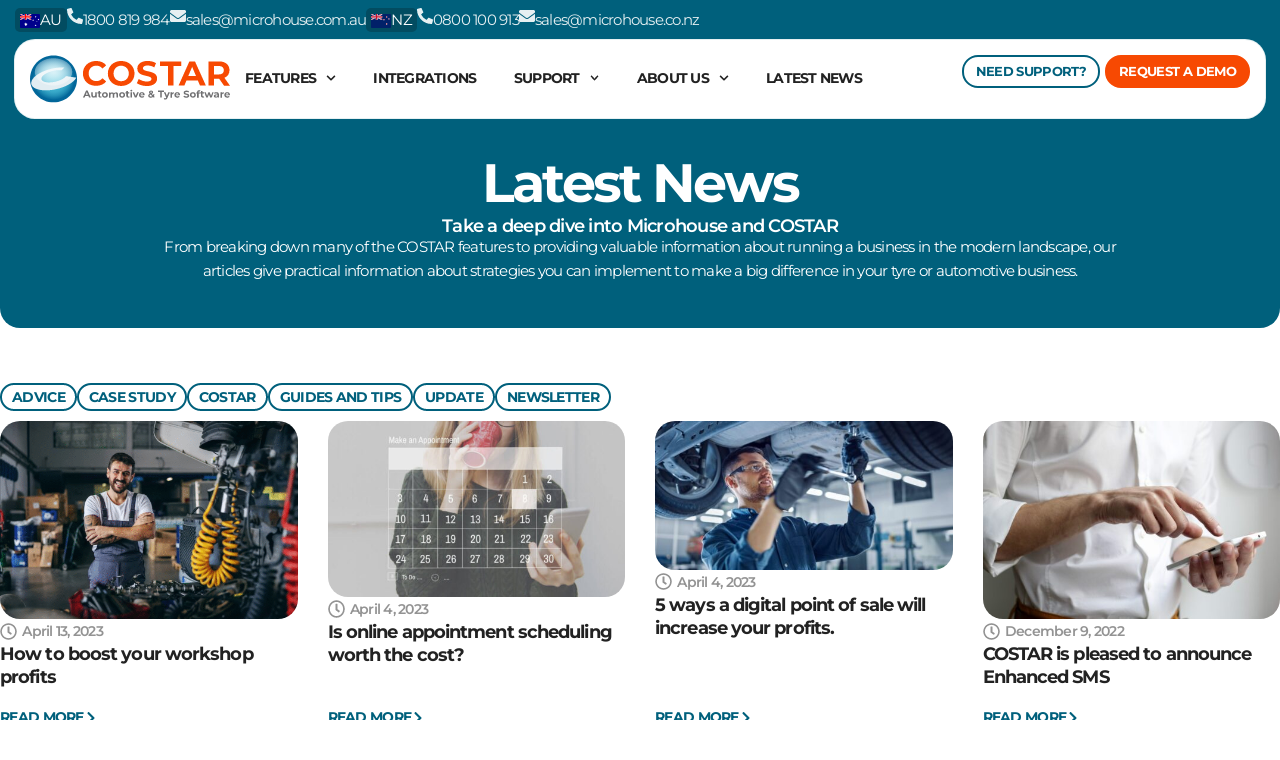

--- FILE ---
content_type: text/html; charset=UTF-8
request_url: https://costar.com.au/latest-news/page/4/
body_size: 32706
content:
<!DOCTYPE html>
<html lang="en-AU">
<head>
<meta charset="UTF-8">
<meta name="viewport" content="width=device-width, initial-scale=1">
	<link rel="profile" href="https://gmpg.org/xfn/11"> 
	<meta name='robots' content='index, follow, max-image-preview:large, max-snippet:-1, max-video-preview:-1' />
	<style>img:is([sizes="auto" i], [sizes^="auto," i]) { contain-intrinsic-size: 3000px 1500px }</style>
	
	<!-- This site is optimized with the Yoast SEO Premium plugin v20.10 (Yoast SEO v26.5) - https://yoast.com/wordpress/plugins/seo/ -->
	<title>Latest News - Page 4 of 8 - Costar</title>
	<meta name="description" content="Stay up to date with all things COSTAR, product updates, new integrations and tips to ensure your business runs like a well-oiled machine." />
	<link rel="canonical" href="https://costar.com.au/latest-news/page/4/" />
	<link rel="prev" href="https://costar.com.au/latest-news/page/3/" />
	<link rel="next" href="https://costar.com.au/latest-news/page/5/" />
	<meta property="og:locale" content="en_US" />
	<meta property="og:type" content="article" />
	<meta property="og:title" content="Latest News" />
	<meta property="og:description" content="Stay up to date with all things COSTAR, product updates, new integrations and tips to ensure your business runs like a well-oiled machine." />
	<meta property="og:url" content="https://costar.com.au/latest-news/" />
	<meta property="og:site_name" content="Costar" />
	<meta property="og:image" content="https://costar.com.au/wp-content/uploads/2017/07/qtq80-XPY4Tr.jpeg" />
	<meta property="og:image:width" content="2160" />
	<meta property="og:image:height" content="1440" />
	<meta property="og:image:type" content="image/jpeg" />
	<meta name="twitter:card" content="summary_large_image" />
	<!-- / Yoast SEO Premium plugin. -->



<link rel="alternate" type="application/rss+xml" title="Costar &raquo; Feed" href="https://costar.com.au/feed/" />
<link rel="alternate" type="application/rss+xml" title="Costar &raquo; Comments Feed" href="https://costar.com.au/comments/feed/" />
<style id='wp-emoji-styles-inline-css'>

	img.wp-smiley, img.emoji {
		display: inline !important;
		border: none !important;
		box-shadow: none !important;
		height: 1em !important;
		width: 1em !important;
		margin: 0 0.07em !important;
		vertical-align: -0.1em !important;
		background: none !important;
		padding: 0 !important;
	}
</style>
<link rel='stylesheet' id='wp-block-library-css' href='https://costar.com.au/wp-includes/css/dist/block-library/style.min.css?ver=6.8.2' media='all' />
<style id='global-styles-inline-css'>
:root{--wp--preset--aspect-ratio--square: 1;--wp--preset--aspect-ratio--4-3: 4/3;--wp--preset--aspect-ratio--3-4: 3/4;--wp--preset--aspect-ratio--3-2: 3/2;--wp--preset--aspect-ratio--2-3: 2/3;--wp--preset--aspect-ratio--16-9: 16/9;--wp--preset--aspect-ratio--9-16: 9/16;--wp--preset--color--black: #000000;--wp--preset--color--cyan-bluish-gray: #abb8c3;--wp--preset--color--white: #ffffff;--wp--preset--color--pale-pink: #f78da7;--wp--preset--color--vivid-red: #cf2e2e;--wp--preset--color--luminous-vivid-orange: #ff6900;--wp--preset--color--luminous-vivid-amber: #fcb900;--wp--preset--color--light-green-cyan: #7bdcb5;--wp--preset--color--vivid-green-cyan: #00d084;--wp--preset--color--pale-cyan-blue: #8ed1fc;--wp--preset--color--vivid-cyan-blue: #0693e3;--wp--preset--color--vivid-purple: #9b51e0;--wp--preset--color--ast-global-color-0: var(--ast-global-color-0);--wp--preset--color--ast-global-color-1: var(--ast-global-color-1);--wp--preset--color--ast-global-color-2: var(--ast-global-color-2);--wp--preset--color--ast-global-color-3: var(--ast-global-color-3);--wp--preset--color--ast-global-color-4: var(--ast-global-color-4);--wp--preset--color--ast-global-color-5: var(--ast-global-color-5);--wp--preset--color--ast-global-color-6: var(--ast-global-color-6);--wp--preset--color--ast-global-color-7: var(--ast-global-color-7);--wp--preset--color--ast-global-color-8: var(--ast-global-color-8);--wp--preset--gradient--vivid-cyan-blue-to-vivid-purple: linear-gradient(135deg,rgba(6,147,227,1) 0%,rgb(155,81,224) 100%);--wp--preset--gradient--light-green-cyan-to-vivid-green-cyan: linear-gradient(135deg,rgb(122,220,180) 0%,rgb(0,208,130) 100%);--wp--preset--gradient--luminous-vivid-amber-to-luminous-vivid-orange: linear-gradient(135deg,rgba(252,185,0,1) 0%,rgba(255,105,0,1) 100%);--wp--preset--gradient--luminous-vivid-orange-to-vivid-red: linear-gradient(135deg,rgba(255,105,0,1) 0%,rgb(207,46,46) 100%);--wp--preset--gradient--very-light-gray-to-cyan-bluish-gray: linear-gradient(135deg,rgb(238,238,238) 0%,rgb(169,184,195) 100%);--wp--preset--gradient--cool-to-warm-spectrum: linear-gradient(135deg,rgb(74,234,220) 0%,rgb(151,120,209) 20%,rgb(207,42,186) 40%,rgb(238,44,130) 60%,rgb(251,105,98) 80%,rgb(254,248,76) 100%);--wp--preset--gradient--blush-light-purple: linear-gradient(135deg,rgb(255,206,236) 0%,rgb(152,150,240) 100%);--wp--preset--gradient--blush-bordeaux: linear-gradient(135deg,rgb(254,205,165) 0%,rgb(254,45,45) 50%,rgb(107,0,62) 100%);--wp--preset--gradient--luminous-dusk: linear-gradient(135deg,rgb(255,203,112) 0%,rgb(199,81,192) 50%,rgb(65,88,208) 100%);--wp--preset--gradient--pale-ocean: linear-gradient(135deg,rgb(255,245,203) 0%,rgb(182,227,212) 50%,rgb(51,167,181) 100%);--wp--preset--gradient--electric-grass: linear-gradient(135deg,rgb(202,248,128) 0%,rgb(113,206,126) 100%);--wp--preset--gradient--midnight: linear-gradient(135deg,rgb(2,3,129) 0%,rgb(40,116,252) 100%);--wp--preset--font-size--small: 13px;--wp--preset--font-size--medium: 20px;--wp--preset--font-size--large: 36px;--wp--preset--font-size--x-large: 42px;--wp--preset--spacing--20: 0.44rem;--wp--preset--spacing--30: 0.67rem;--wp--preset--spacing--40: 1rem;--wp--preset--spacing--50: 1.5rem;--wp--preset--spacing--60: 2.25rem;--wp--preset--spacing--70: 3.38rem;--wp--preset--spacing--80: 5.06rem;--wp--preset--shadow--natural: 6px 6px 9px rgba(0, 0, 0, 0.2);--wp--preset--shadow--deep: 12px 12px 50px rgba(0, 0, 0, 0.4);--wp--preset--shadow--sharp: 6px 6px 0px rgba(0, 0, 0, 0.2);--wp--preset--shadow--outlined: 6px 6px 0px -3px rgba(255, 255, 255, 1), 6px 6px rgba(0, 0, 0, 1);--wp--preset--shadow--crisp: 6px 6px 0px rgba(0, 0, 0, 1);}:root { --wp--style--global--content-size: var(--wp--custom--ast-content-width-size);--wp--style--global--wide-size: var(--wp--custom--ast-wide-width-size); }:where(body) { margin: 0; }.wp-site-blocks > .alignleft { float: left; margin-right: 2em; }.wp-site-blocks > .alignright { float: right; margin-left: 2em; }.wp-site-blocks > .aligncenter { justify-content: center; margin-left: auto; margin-right: auto; }:where(.wp-site-blocks) > * { margin-block-start: 24px; margin-block-end: 0; }:where(.wp-site-blocks) > :first-child { margin-block-start: 0; }:where(.wp-site-blocks) > :last-child { margin-block-end: 0; }:root { --wp--style--block-gap: 24px; }:root :where(.is-layout-flow) > :first-child{margin-block-start: 0;}:root :where(.is-layout-flow) > :last-child{margin-block-end: 0;}:root :where(.is-layout-flow) > *{margin-block-start: 24px;margin-block-end: 0;}:root :where(.is-layout-constrained) > :first-child{margin-block-start: 0;}:root :where(.is-layout-constrained) > :last-child{margin-block-end: 0;}:root :where(.is-layout-constrained) > *{margin-block-start: 24px;margin-block-end: 0;}:root :where(.is-layout-flex){gap: 24px;}:root :where(.is-layout-grid){gap: 24px;}.is-layout-flow > .alignleft{float: left;margin-inline-start: 0;margin-inline-end: 2em;}.is-layout-flow > .alignright{float: right;margin-inline-start: 2em;margin-inline-end: 0;}.is-layout-flow > .aligncenter{margin-left: auto !important;margin-right: auto !important;}.is-layout-constrained > .alignleft{float: left;margin-inline-start: 0;margin-inline-end: 2em;}.is-layout-constrained > .alignright{float: right;margin-inline-start: 2em;margin-inline-end: 0;}.is-layout-constrained > .aligncenter{margin-left: auto !important;margin-right: auto !important;}.is-layout-constrained > :where(:not(.alignleft):not(.alignright):not(.alignfull)){max-width: var(--wp--style--global--content-size);margin-left: auto !important;margin-right: auto !important;}.is-layout-constrained > .alignwide{max-width: var(--wp--style--global--wide-size);}body .is-layout-flex{display: flex;}.is-layout-flex{flex-wrap: wrap;align-items: center;}.is-layout-flex > :is(*, div){margin: 0;}body .is-layout-grid{display: grid;}.is-layout-grid > :is(*, div){margin: 0;}body{padding-top: 0px;padding-right: 0px;padding-bottom: 0px;padding-left: 0px;}a:where(:not(.wp-element-button)){text-decoration: none;}:root :where(.wp-element-button, .wp-block-button__link){background-color: #32373c;border-width: 0;color: #fff;font-family: inherit;font-size: inherit;line-height: inherit;padding: calc(0.667em + 2px) calc(1.333em + 2px);text-decoration: none;}.has-black-color{color: var(--wp--preset--color--black) !important;}.has-cyan-bluish-gray-color{color: var(--wp--preset--color--cyan-bluish-gray) !important;}.has-white-color{color: var(--wp--preset--color--white) !important;}.has-pale-pink-color{color: var(--wp--preset--color--pale-pink) !important;}.has-vivid-red-color{color: var(--wp--preset--color--vivid-red) !important;}.has-luminous-vivid-orange-color{color: var(--wp--preset--color--luminous-vivid-orange) !important;}.has-luminous-vivid-amber-color{color: var(--wp--preset--color--luminous-vivid-amber) !important;}.has-light-green-cyan-color{color: var(--wp--preset--color--light-green-cyan) !important;}.has-vivid-green-cyan-color{color: var(--wp--preset--color--vivid-green-cyan) !important;}.has-pale-cyan-blue-color{color: var(--wp--preset--color--pale-cyan-blue) !important;}.has-vivid-cyan-blue-color{color: var(--wp--preset--color--vivid-cyan-blue) !important;}.has-vivid-purple-color{color: var(--wp--preset--color--vivid-purple) !important;}.has-ast-global-color-0-color{color: var(--wp--preset--color--ast-global-color-0) !important;}.has-ast-global-color-1-color{color: var(--wp--preset--color--ast-global-color-1) !important;}.has-ast-global-color-2-color{color: var(--wp--preset--color--ast-global-color-2) !important;}.has-ast-global-color-3-color{color: var(--wp--preset--color--ast-global-color-3) !important;}.has-ast-global-color-4-color{color: var(--wp--preset--color--ast-global-color-4) !important;}.has-ast-global-color-5-color{color: var(--wp--preset--color--ast-global-color-5) !important;}.has-ast-global-color-6-color{color: var(--wp--preset--color--ast-global-color-6) !important;}.has-ast-global-color-7-color{color: var(--wp--preset--color--ast-global-color-7) !important;}.has-ast-global-color-8-color{color: var(--wp--preset--color--ast-global-color-8) !important;}.has-black-background-color{background-color: var(--wp--preset--color--black) !important;}.has-cyan-bluish-gray-background-color{background-color: var(--wp--preset--color--cyan-bluish-gray) !important;}.has-white-background-color{background-color: var(--wp--preset--color--white) !important;}.has-pale-pink-background-color{background-color: var(--wp--preset--color--pale-pink) !important;}.has-vivid-red-background-color{background-color: var(--wp--preset--color--vivid-red) !important;}.has-luminous-vivid-orange-background-color{background-color: var(--wp--preset--color--luminous-vivid-orange) !important;}.has-luminous-vivid-amber-background-color{background-color: var(--wp--preset--color--luminous-vivid-amber) !important;}.has-light-green-cyan-background-color{background-color: var(--wp--preset--color--light-green-cyan) !important;}.has-vivid-green-cyan-background-color{background-color: var(--wp--preset--color--vivid-green-cyan) !important;}.has-pale-cyan-blue-background-color{background-color: var(--wp--preset--color--pale-cyan-blue) !important;}.has-vivid-cyan-blue-background-color{background-color: var(--wp--preset--color--vivid-cyan-blue) !important;}.has-vivid-purple-background-color{background-color: var(--wp--preset--color--vivid-purple) !important;}.has-ast-global-color-0-background-color{background-color: var(--wp--preset--color--ast-global-color-0) !important;}.has-ast-global-color-1-background-color{background-color: var(--wp--preset--color--ast-global-color-1) !important;}.has-ast-global-color-2-background-color{background-color: var(--wp--preset--color--ast-global-color-2) !important;}.has-ast-global-color-3-background-color{background-color: var(--wp--preset--color--ast-global-color-3) !important;}.has-ast-global-color-4-background-color{background-color: var(--wp--preset--color--ast-global-color-4) !important;}.has-ast-global-color-5-background-color{background-color: var(--wp--preset--color--ast-global-color-5) !important;}.has-ast-global-color-6-background-color{background-color: var(--wp--preset--color--ast-global-color-6) !important;}.has-ast-global-color-7-background-color{background-color: var(--wp--preset--color--ast-global-color-7) !important;}.has-ast-global-color-8-background-color{background-color: var(--wp--preset--color--ast-global-color-8) !important;}.has-black-border-color{border-color: var(--wp--preset--color--black) !important;}.has-cyan-bluish-gray-border-color{border-color: var(--wp--preset--color--cyan-bluish-gray) !important;}.has-white-border-color{border-color: var(--wp--preset--color--white) !important;}.has-pale-pink-border-color{border-color: var(--wp--preset--color--pale-pink) !important;}.has-vivid-red-border-color{border-color: var(--wp--preset--color--vivid-red) !important;}.has-luminous-vivid-orange-border-color{border-color: var(--wp--preset--color--luminous-vivid-orange) !important;}.has-luminous-vivid-amber-border-color{border-color: var(--wp--preset--color--luminous-vivid-amber) !important;}.has-light-green-cyan-border-color{border-color: var(--wp--preset--color--light-green-cyan) !important;}.has-vivid-green-cyan-border-color{border-color: var(--wp--preset--color--vivid-green-cyan) !important;}.has-pale-cyan-blue-border-color{border-color: var(--wp--preset--color--pale-cyan-blue) !important;}.has-vivid-cyan-blue-border-color{border-color: var(--wp--preset--color--vivid-cyan-blue) !important;}.has-vivid-purple-border-color{border-color: var(--wp--preset--color--vivid-purple) !important;}.has-ast-global-color-0-border-color{border-color: var(--wp--preset--color--ast-global-color-0) !important;}.has-ast-global-color-1-border-color{border-color: var(--wp--preset--color--ast-global-color-1) !important;}.has-ast-global-color-2-border-color{border-color: var(--wp--preset--color--ast-global-color-2) !important;}.has-ast-global-color-3-border-color{border-color: var(--wp--preset--color--ast-global-color-3) !important;}.has-ast-global-color-4-border-color{border-color: var(--wp--preset--color--ast-global-color-4) !important;}.has-ast-global-color-5-border-color{border-color: var(--wp--preset--color--ast-global-color-5) !important;}.has-ast-global-color-6-border-color{border-color: var(--wp--preset--color--ast-global-color-6) !important;}.has-ast-global-color-7-border-color{border-color: var(--wp--preset--color--ast-global-color-7) !important;}.has-ast-global-color-8-border-color{border-color: var(--wp--preset--color--ast-global-color-8) !important;}.has-vivid-cyan-blue-to-vivid-purple-gradient-background{background: var(--wp--preset--gradient--vivid-cyan-blue-to-vivid-purple) !important;}.has-light-green-cyan-to-vivid-green-cyan-gradient-background{background: var(--wp--preset--gradient--light-green-cyan-to-vivid-green-cyan) !important;}.has-luminous-vivid-amber-to-luminous-vivid-orange-gradient-background{background: var(--wp--preset--gradient--luminous-vivid-amber-to-luminous-vivid-orange) !important;}.has-luminous-vivid-orange-to-vivid-red-gradient-background{background: var(--wp--preset--gradient--luminous-vivid-orange-to-vivid-red) !important;}.has-very-light-gray-to-cyan-bluish-gray-gradient-background{background: var(--wp--preset--gradient--very-light-gray-to-cyan-bluish-gray) !important;}.has-cool-to-warm-spectrum-gradient-background{background: var(--wp--preset--gradient--cool-to-warm-spectrum) !important;}.has-blush-light-purple-gradient-background{background: var(--wp--preset--gradient--blush-light-purple) !important;}.has-blush-bordeaux-gradient-background{background: var(--wp--preset--gradient--blush-bordeaux) !important;}.has-luminous-dusk-gradient-background{background: var(--wp--preset--gradient--luminous-dusk) !important;}.has-pale-ocean-gradient-background{background: var(--wp--preset--gradient--pale-ocean) !important;}.has-electric-grass-gradient-background{background: var(--wp--preset--gradient--electric-grass) !important;}.has-midnight-gradient-background{background: var(--wp--preset--gradient--midnight) !important;}.has-small-font-size{font-size: var(--wp--preset--font-size--small) !important;}.has-medium-font-size{font-size: var(--wp--preset--font-size--medium) !important;}.has-large-font-size{font-size: var(--wp--preset--font-size--large) !important;}.has-x-large-font-size{font-size: var(--wp--preset--font-size--x-large) !important;}
:root :where(.wp-block-pullquote){font-size: 1.5em;line-height: 1.6;}
</style>
<link rel='stylesheet' id='astra-theme-css-css' href='https://costar.com.au/wp-content/themes/astra/assets/css/minified/main.min.css?ver=4.11.12' media='all' />
<style id='astra-theme-css-inline-css'>
:root{--ast-post-nav-space:0;--ast-container-default-xlg-padding:3em;--ast-container-default-lg-padding:3em;--ast-container-default-slg-padding:2em;--ast-container-default-md-padding:3em;--ast-container-default-sm-padding:3em;--ast-container-default-xs-padding:2.4em;--ast-container-default-xxs-padding:1.8em;--ast-code-block-background:#EEEEEE;--ast-comment-inputs-background:#FAFAFA;--ast-normal-container-width:1200px;--ast-narrow-container-width:750px;--ast-blog-title-font-weight:normal;--ast-blog-meta-weight:inherit;--ast-global-color-primary:var(--ast-global-color-5);--ast-global-color-secondary:var(--ast-global-color-4);--ast-global-color-alternate-background:var(--ast-global-color-7);--ast-global-color-subtle-background:var(--ast-global-color-6);--ast-bg-style-guide:#F8FAFC;--ast-shadow-style-guide:0px 0px 4px 0 #00000057;--ast-global-dark-bg-style:#fff;--ast-global-dark-lfs:#fbfbfb;--ast-widget-bg-color:#fafafa;--ast-wc-container-head-bg-color:#fbfbfb;--ast-title-layout-bg:#eeeeee;--ast-search-border-color:#e7e7e7;--ast-lifter-hover-bg:#e6e6e6;--ast-gallery-block-color:#000;--srfm-color-input-label:var(--ast-global-color-2);}html{font-size:93.75%;}a{color:var(--ast-global-color-0);}a:hover,a:focus{color:var(--ast-global-color-1);}body,button,input,select,textarea,.ast-button,.ast-custom-button{font-family:-apple-system,BlinkMacSystemFont,Segoe UI,Roboto,Oxygen-Sans,Ubuntu,Cantarell,Helvetica Neue,sans-serif;font-weight:inherit;font-size:15px;font-size:1rem;line-height:var(--ast-body-line-height,1.65em);}blockquote{color:var(--ast-global-color-3);}h1,h2,h3,h4,h5,h6,.entry-content :where(h1,h2,h3,h4,h5,h6),.site-title,.site-title a{font-weight:600;}.ast-site-identity .site-title a{color:var(--ast-global-color-2);}.site-title{font-size:35px;font-size:2.3333333333333rem;display:block;}header .custom-logo-link img{max-width:600px;width:600px;}.astra-logo-svg{width:600px;}.site-header .site-description{font-size:15px;font-size:1rem;display:none;}.entry-title{font-size:26px;font-size:1.7333333333333rem;}.archive .ast-article-post .ast-article-inner,.blog .ast-article-post .ast-article-inner,.archive .ast-article-post .ast-article-inner:hover,.blog .ast-article-post .ast-article-inner:hover{overflow:hidden;}h1,.entry-content :where(h1){font-size:40px;font-size:2.6666666666667rem;font-weight:600;line-height:1.4em;}h2,.entry-content :where(h2){font-size:32px;font-size:2.1333333333333rem;font-weight:600;line-height:1.3em;}h3,.entry-content :where(h3){font-size:26px;font-size:1.7333333333333rem;font-weight:600;line-height:1.3em;}h4,.entry-content :where(h4){font-size:24px;font-size:1.6rem;line-height:1.2em;font-weight:600;}h5,.entry-content :where(h5){font-size:20px;font-size:1.3333333333333rem;line-height:1.2em;font-weight:600;}h6,.entry-content :where(h6){font-size:16px;font-size:1.0666666666667rem;line-height:1.25em;font-weight:600;}::selection{background-color:var(--ast-global-color-0);color:#ffffff;}body,h1,h2,h3,h4,h5,h6,.entry-title a,.entry-content :where(h1,h2,h3,h4,h5,h6){color:var(--ast-global-color-3);}.tagcloud a:hover,.tagcloud a:focus,.tagcloud a.current-item{color:#ffffff;border-color:var(--ast-global-color-0);background-color:var(--ast-global-color-0);}input:focus,input[type="text"]:focus,input[type="email"]:focus,input[type="url"]:focus,input[type="password"]:focus,input[type="reset"]:focus,input[type="search"]:focus,textarea:focus{border-color:var(--ast-global-color-0);}input[type="radio"]:checked,input[type=reset],input[type="checkbox"]:checked,input[type="checkbox"]:hover:checked,input[type="checkbox"]:focus:checked,input[type=range]::-webkit-slider-thumb{border-color:var(--ast-global-color-0);background-color:var(--ast-global-color-0);box-shadow:none;}.site-footer a:hover + .post-count,.site-footer a:focus + .post-count{background:var(--ast-global-color-0);border-color:var(--ast-global-color-0);}.single .nav-links .nav-previous,.single .nav-links .nav-next{color:var(--ast-global-color-0);}.entry-meta,.entry-meta *{line-height:1.45;color:var(--ast-global-color-0);}.entry-meta a:not(.ast-button):hover,.entry-meta a:not(.ast-button):hover *,.entry-meta a:not(.ast-button):focus,.entry-meta a:not(.ast-button):focus *,.page-links > .page-link,.page-links .page-link:hover,.post-navigation a:hover{color:var(--ast-global-color-1);}#cat option,.secondary .calendar_wrap thead a,.secondary .calendar_wrap thead a:visited{color:var(--ast-global-color-0);}.secondary .calendar_wrap #today,.ast-progress-val span{background:var(--ast-global-color-0);}.secondary a:hover + .post-count,.secondary a:focus + .post-count{background:var(--ast-global-color-0);border-color:var(--ast-global-color-0);}.calendar_wrap #today > a{color:#ffffff;}.page-links .page-link,.single .post-navigation a{color:var(--ast-global-color-0);}.ast-search-menu-icon .search-form button.search-submit{padding:0 4px;}.ast-search-menu-icon form.search-form{padding-right:0;}.ast-search-menu-icon.slide-search input.search-field{width:0;}.ast-header-search .ast-search-menu-icon.ast-dropdown-active .search-form,.ast-header-search .ast-search-menu-icon.ast-dropdown-active .search-field:focus{transition:all 0.2s;}.search-form input.search-field:focus{outline:none;}.ast-archive-title{color:var(--ast-global-color-2);}.widget-title,.widget .wp-block-heading{font-size:21px;font-size:1.4rem;color:var(--ast-global-color-2);}.ast-search-menu-icon.slide-search a:focus-visible:focus-visible,.astra-search-icon:focus-visible,#close:focus-visible,a:focus-visible,.ast-menu-toggle:focus-visible,.site .skip-link:focus-visible,.wp-block-loginout input:focus-visible,.wp-block-search.wp-block-search__button-inside .wp-block-search__inside-wrapper,.ast-header-navigation-arrow:focus-visible,.ast-orders-table__row .ast-orders-table__cell:focus-visible,a#ast-apply-coupon:focus-visible,#ast-apply-coupon:focus-visible,#close:focus-visible,.button.search-submit:focus-visible,#search_submit:focus,.normal-search:focus-visible,.ast-header-account-wrap:focus-visible,.astra-cart-drawer-close:focus,.ast-single-variation:focus,.ast-button:focus{outline-style:dotted;outline-color:inherit;outline-width:thin;}input:focus,input[type="text"]:focus,input[type="email"]:focus,input[type="url"]:focus,input[type="password"]:focus,input[type="reset"]:focus,input[type="search"]:focus,input[type="number"]:focus,textarea:focus,.wp-block-search__input:focus,[data-section="section-header-mobile-trigger"] .ast-button-wrap .ast-mobile-menu-trigger-minimal:focus,.ast-mobile-popup-drawer.active .menu-toggle-close:focus,#ast-scroll-top:focus,#coupon_code:focus,#ast-coupon-code:focus{border-style:dotted;border-color:inherit;border-width:thin;}input{outline:none;}.ast-logo-title-inline .site-logo-img{padding-right:1em;}.site-logo-img img{ transition:all 0.2s linear;}body .ast-oembed-container *{position:absolute;top:0;width:100%;height:100%;left:0;}body .wp-block-embed-pocket-casts .ast-oembed-container *{position:unset;}.ast-single-post-featured-section + article {margin-top: 2em;}.site-content .ast-single-post-featured-section img {width: 100%;overflow: hidden;object-fit: cover;}.site > .ast-single-related-posts-container {margin-top: 0;}@media (min-width: 768px) {.ast-desktop .ast-container--narrow {max-width: var(--ast-narrow-container-width);margin: 0 auto;}}.ast-page-builder-template .hentry {margin: 0;}.ast-page-builder-template .site-content > .ast-container {max-width: 100%;padding: 0;}.ast-page-builder-template .site .site-content #primary {padding: 0;margin: 0;}.ast-page-builder-template .no-results {text-align: center;margin: 4em auto;}.ast-page-builder-template .ast-pagination {padding: 2em;}.ast-page-builder-template .entry-header.ast-no-title.ast-no-thumbnail {margin-top: 0;}.ast-page-builder-template .entry-header.ast-header-without-markup {margin-top: 0;margin-bottom: 0;}.ast-page-builder-template .entry-header.ast-no-title.ast-no-meta {margin-bottom: 0;}.ast-page-builder-template.single .post-navigation {padding-bottom: 2em;}.ast-page-builder-template.single-post .site-content > .ast-container {max-width: 100%;}.ast-page-builder-template .entry-header {margin-top: 2em;margin-left: auto;margin-right: auto;}.ast-single-post.ast-page-builder-template .site-main > article {padding-top: 2em;padding-left: 20px;padding-right: 20px;}.ast-page-builder-template .ast-archive-description {margin: 2em auto 0;padding-left: 20px;padding-right: 20px;}.ast-page-builder-template .ast-row {margin-left: 0;margin-right: 0;}.single.ast-page-builder-template .entry-header + .entry-content,.single.ast-page-builder-template .ast-single-entry-banner + .site-content article .entry-content {margin-bottom: 2em;}@media(min-width: 767px) {.ast-page-builder-template.archive.ast-right-sidebar .ast-row article,.ast-page-builder-template.archive.ast-left-sidebar .ast-row article {padding-left: 0;padding-right: 0;}}@media (max-width:767.9px){#ast-desktop-header{display:none;}}@media (min-width:768px){#ast-mobile-header{display:none;}}.wp-block-buttons.aligncenter{justify-content:center;}.wp-block-button.is-style-outline .wp-block-button__link{border-color:var(--ast-global-color-0);}div.wp-block-button.is-style-outline > .wp-block-button__link:not(.has-text-color),div.wp-block-button.wp-block-button__link.is-style-outline:not(.has-text-color){color:var(--ast-global-color-0);}.wp-block-button.is-style-outline .wp-block-button__link:hover,.wp-block-buttons .wp-block-button.is-style-outline .wp-block-button__link:focus,.wp-block-buttons .wp-block-button.is-style-outline > .wp-block-button__link:not(.has-text-color):hover,.wp-block-buttons .wp-block-button.wp-block-button__link.is-style-outline:not(.has-text-color):hover{color:#ffffff;background-color:var(--ast-global-color-1);border-color:var(--ast-global-color-1);}.post-page-numbers.current .page-link,.ast-pagination .page-numbers.current{color:#ffffff;border-color:var(--ast-global-color-0);background-color:var(--ast-global-color-0);}.wp-block-button.is-style-outline .wp-block-button__link.wp-element-button,.ast-outline-button{border-color:var(--ast-global-color-0);font-family:inherit;font-weight:inherit;line-height:1em;}.wp-block-buttons .wp-block-button.is-style-outline > .wp-block-button__link:not(.has-text-color),.wp-block-buttons .wp-block-button.wp-block-button__link.is-style-outline:not(.has-text-color),.ast-outline-button{color:var(--ast-global-color-0);}.wp-block-button.is-style-outline .wp-block-button__link:hover,.wp-block-buttons .wp-block-button.is-style-outline .wp-block-button__link:focus,.wp-block-buttons .wp-block-button.is-style-outline > .wp-block-button__link:not(.has-text-color):hover,.wp-block-buttons .wp-block-button.wp-block-button__link.is-style-outline:not(.has-text-color):hover,.ast-outline-button:hover,.ast-outline-button:focus,.wp-block-uagb-buttons-child .uagb-buttons-repeater.ast-outline-button:hover,.wp-block-uagb-buttons-child .uagb-buttons-repeater.ast-outline-button:focus{color:#ffffff;background-color:var(--ast-global-color-1);border-color:var(--ast-global-color-1);}.wp-block-button .wp-block-button__link.wp-element-button.is-style-outline:not(.has-background),.wp-block-button.is-style-outline>.wp-block-button__link.wp-element-button:not(.has-background),.ast-outline-button{background-color:transparent;}.entry-content[data-ast-blocks-layout] > figure{margin-bottom:1em;}h1.widget-title{font-weight:600;}h2.widget-title{font-weight:600;}h3.widget-title{font-weight:600;}.elementor-widget-container .elementor-loop-container .e-loop-item[data-elementor-type="loop-item"]{width:100%;}#page{display:flex;flex-direction:column;min-height:100vh;}.ast-404-layout-1 h1.page-title{color:var(--ast-global-color-2);}.single .post-navigation a{line-height:1em;height:inherit;}.error-404 .page-sub-title{font-size:1.5rem;font-weight:inherit;}.search .site-content .content-area .search-form{margin-bottom:0;}#page .site-content{flex-grow:1;}.widget{margin-bottom:1.25em;}#secondary li{line-height:1.5em;}#secondary .wp-block-group h2{margin-bottom:0.7em;}#secondary h2{font-size:1.7rem;}.ast-separate-container .ast-article-post,.ast-separate-container .ast-article-single,.ast-separate-container .comment-respond{padding:3em;}.ast-separate-container .ast-article-single .ast-article-single{padding:0;}.ast-article-single .wp-block-post-template-is-layout-grid{padding-left:0;}.ast-separate-container .comments-title,.ast-narrow-container .comments-title{padding:1.5em 2em;}.ast-page-builder-template .comment-form-textarea,.ast-comment-formwrap .ast-grid-common-col{padding:0;}.ast-comment-formwrap{padding:0;display:inline-flex;column-gap:20px;width:100%;margin-left:0;margin-right:0;}.comments-area textarea#comment:focus,.comments-area textarea#comment:active,.comments-area .ast-comment-formwrap input[type="text"]:focus,.comments-area .ast-comment-formwrap input[type="text"]:active {box-shadow:none;outline:none;}.archive.ast-page-builder-template .entry-header{margin-top:2em;}.ast-page-builder-template .ast-comment-formwrap{width:100%;}.entry-title{margin-bottom:0.5em;}.ast-archive-description p{font-size:inherit;font-weight:inherit;line-height:inherit;}.ast-separate-container .ast-comment-list li.depth-1,.hentry{margin-bottom:2em;}@media (min-width:767px){.ast-left-sidebar.ast-page-builder-template #secondary,.archive.ast-right-sidebar.ast-page-builder-template .site-main{padding-left:20px;padding-right:20px;}}@media (max-width:767px){.ast-comment-formwrap.ast-row{column-gap:10px;display:inline-block;}#ast-commentform .ast-grid-common-col{position:relative;width:100%;}}@media (min-width:1201px){.ast-separate-container .ast-article-post,.ast-separate-container .ast-article-single,.ast-separate-container .ast-author-box,.ast-separate-container .ast-404-layout-1,.ast-separate-container .no-results{padding:3em;}}@media (max-width:767px){.ast-left-sidebar #content > .ast-container{display:flex;flex-direction:column-reverse;width:100%;}}@media (min-width:768px){.ast-separate-container.ast-right-sidebar #primary,.ast-separate-container.ast-left-sidebar #primary{border:0;}.search-no-results.ast-separate-container #primary{margin-bottom:4em;}}.elementor-widget-button .elementor-button{border-style:solid;text-decoration:none;border-top-width:0;border-right-width:0;border-left-width:0;border-bottom-width:0;}body .elementor-button.elementor-size-sm,body .elementor-button.elementor-size-xs,body .elementor-button.elementor-size-md,body .elementor-button.elementor-size-lg,body .elementor-button.elementor-size-xl,body .elementor-button{padding-top:15px;padding-right:30px;padding-bottom:15px;padding-left:30px;}@media (max-width:767px){.elementor-widget-button .elementor-button.elementor-size-sm,.elementor-widget-button .elementor-button.elementor-size-xs,.elementor-widget-button .elementor-button.elementor-size-md,.elementor-widget-button .elementor-button.elementor-size-lg,.elementor-widget-button .elementor-button.elementor-size-xl,.elementor-widget-button .elementor-button{padding-top:14px;padding-right:28px;padding-bottom:14px;padding-left:28px;}}@media (max-width:767px){.elementor-widget-button .elementor-button.elementor-size-sm,.elementor-widget-button .elementor-button.elementor-size-xs,.elementor-widget-button .elementor-button.elementor-size-md,.elementor-widget-button .elementor-button.elementor-size-lg,.elementor-widget-button .elementor-button.elementor-size-xl,.elementor-widget-button .elementor-button{padding-top:12px;padding-right:24px;padding-bottom:12px;padding-left:24px;}}.elementor-widget-button .elementor-button{border-color:var(--ast-global-color-0);background-color:var(--ast-global-color-0);}.elementor-widget-button .elementor-button:hover,.elementor-widget-button .elementor-button:focus{color:#ffffff;background-color:var(--ast-global-color-1);border-color:var(--ast-global-color-1);}.wp-block-button .wp-block-button__link ,.elementor-widget-button .elementor-button{color:#ffffff;}.elementor-widget-button .elementor-button{line-height:1em;}.wp-block-button .wp-block-button__link:hover,.wp-block-button .wp-block-button__link:focus{color:#ffffff;background-color:var(--ast-global-color-1);border-color:var(--ast-global-color-1);}.elementor-widget-heading h1.elementor-heading-title{line-height:1.4em;}.elementor-widget-heading h2.elementor-heading-title{line-height:1.3em;}.elementor-widget-heading h3.elementor-heading-title{line-height:1.3em;}.elementor-widget-heading h4.elementor-heading-title{line-height:1.2em;}.elementor-widget-heading h5.elementor-heading-title{line-height:1.2em;}.elementor-widget-heading h6.elementor-heading-title{line-height:1.25em;}.wp-block-button .wp-block-button__link,.wp-block-search .wp-block-search__button,body .wp-block-file .wp-block-file__button{border-color:var(--ast-global-color-0);background-color:var(--ast-global-color-0);color:#ffffff;font-family:inherit;font-weight:inherit;line-height:1em;padding-top:15px;padding-right:30px;padding-bottom:15px;padding-left:30px;}@media (max-width:767px){.wp-block-button .wp-block-button__link,.wp-block-search .wp-block-search__button,body .wp-block-file .wp-block-file__button{padding-top:14px;padding-right:28px;padding-bottom:14px;padding-left:28px;}}@media (max-width:767px){.wp-block-button .wp-block-button__link,.wp-block-search .wp-block-search__button,body .wp-block-file .wp-block-file__button{padding-top:12px;padding-right:24px;padding-bottom:12px;padding-left:24px;}}.menu-toggle,button,.ast-button,.ast-custom-button,.button,input#submit,input[type="button"],input[type="submit"],input[type="reset"],form[CLASS*="wp-block-search__"].wp-block-search .wp-block-search__inside-wrapper .wp-block-search__button,body .wp-block-file .wp-block-file__button,.search .search-submit{border-style:solid;border-top-width:0;border-right-width:0;border-left-width:0;border-bottom-width:0;color:#ffffff;border-color:var(--ast-global-color-0);background-color:var(--ast-global-color-0);padding-top:15px;padding-right:30px;padding-bottom:15px;padding-left:30px;font-family:inherit;font-weight:inherit;line-height:1em;}button:focus,.menu-toggle:hover,button:hover,.ast-button:hover,.ast-custom-button:hover .button:hover,.ast-custom-button:hover ,input[type=reset]:hover,input[type=reset]:focus,input#submit:hover,input#submit:focus,input[type="button"]:hover,input[type="button"]:focus,input[type="submit"]:hover,input[type="submit"]:focus,form[CLASS*="wp-block-search__"].wp-block-search .wp-block-search__inside-wrapper .wp-block-search__button:hover,form[CLASS*="wp-block-search__"].wp-block-search .wp-block-search__inside-wrapper .wp-block-search__button:focus,body .wp-block-file .wp-block-file__button:hover,body .wp-block-file .wp-block-file__button:focus{color:#ffffff;background-color:var(--ast-global-color-1);border-color:var(--ast-global-color-1);}form[CLASS*="wp-block-search__"].wp-block-search .wp-block-search__inside-wrapper .wp-block-search__button.has-icon{padding-top:calc(15px - 3px);padding-right:calc(30px - 3px);padding-bottom:calc(15px - 3px);padding-left:calc(30px - 3px);}@media (max-width:767px){.menu-toggle,button,.ast-button,.ast-custom-button,.button,input#submit,input[type="button"],input[type="submit"],input[type="reset"],form[CLASS*="wp-block-search__"].wp-block-search .wp-block-search__inside-wrapper .wp-block-search__button,body .wp-block-file .wp-block-file__button,.search .search-submit{padding-top:14px;padding-right:28px;padding-bottom:14px;padding-left:28px;}}@media (max-width:767px){.menu-toggle,button,.ast-button,.ast-custom-button,.button,input#submit,input[type="button"],input[type="submit"],input[type="reset"],form[CLASS*="wp-block-search__"].wp-block-search .wp-block-search__inside-wrapper .wp-block-search__button,body .wp-block-file .wp-block-file__button,.search .search-submit{padding-top:12px;padding-right:24px;padding-bottom:12px;padding-left:24px;}}@media (max-width:767px){.ast-mobile-header-stack .main-header-bar .ast-search-menu-icon{display:inline-block;}.ast-header-break-point.ast-header-custom-item-outside .ast-mobile-header-stack .main-header-bar .ast-search-icon{margin:0;}.ast-comment-avatar-wrap img{max-width:2.5em;}.ast-comment-meta{padding:0 1.8888em 1.3333em;}.ast-separate-container .ast-comment-list li.depth-1{padding:1.5em 2.14em;}.ast-separate-container .comment-respond{padding:2em 2.14em;}}@media (min-width:767px){.ast-container{max-width:100%;}}@media (max-width:767px){.ast-separate-container .ast-article-post,.ast-separate-container .ast-article-single,.ast-separate-container .comments-title,.ast-separate-container .ast-archive-description{padding:1.5em 1em;}.ast-separate-container #content .ast-container{padding-left:0.54em;padding-right:0.54em;}.ast-separate-container .ast-comment-list .bypostauthor{padding:.5em;}.ast-search-menu-icon.ast-dropdown-active .search-field{width:170px;}} #ast-mobile-header .ast-site-header-cart-li a{pointer-events:none;}.ast-separate-container{background-color:var(--ast-global-color-4);}@media (max-width:767px){.site-title{display:block;}.site-header .site-description{display:none;}h1,.entry-content :where(h1){font-size:30px;}h2,.entry-content :where(h2){font-size:25px;}h3,.entry-content :where(h3){font-size:20px;}}@media (max-width:767px){.site-title{display:block;}.site-header .site-description{display:none;}h1,.entry-content :where(h1){font-size:30px;}h2,.entry-content :where(h2){font-size:25px;}h3,.entry-content :where(h3){font-size:20px;}}@media (max-width:767px){html{font-size:85.5%;}}@media (max-width:767px){html{font-size:85.5%;}}@media (min-width:768px){.ast-container{max-width:1240px;}}@media (min-width:768px){.site-content .ast-container{display:flex;}}@media (max-width:767px){.site-content .ast-container{flex-direction:column;}}.ast-blog-layout-classic-grid .ast-article-inner{box-shadow:0px 6px 15px -2px rgba(16,24,40,0.05);}.ast-separate-container .ast-blog-layout-classic-grid .ast-article-inner,.ast-plain-container .ast-blog-layout-classic-grid .ast-article-inner{height:100%;}.ast-blog-layout-6-grid .ast-blog-featured-section:before { content: ""; }.cat-links.badge a,.tags-links.badge a {padding: 4px 8px;border-radius: 3px;font-weight: 400;}.cat-links.underline a,.tags-links.underline a{text-decoration: underline;}@media (min-width:768px){.main-header-menu .sub-menu .menu-item.ast-left-align-sub-menu:hover > .sub-menu,.main-header-menu .sub-menu .menu-item.ast-left-align-sub-menu.focus > .sub-menu{margin-left:-0px;}}.site .comments-area{padding-bottom:3em;}.wp-block-file {display: flex;align-items: center;flex-wrap: wrap;justify-content: space-between;}.wp-block-pullquote {border: none;}.wp-block-pullquote blockquote::before {content: "\201D";font-family: "Helvetica",sans-serif;display: flex;transform: rotate( 180deg );font-size: 6rem;font-style: normal;line-height: 1;font-weight: bold;align-items: center;justify-content: center;}.has-text-align-right > blockquote::before {justify-content: flex-start;}.has-text-align-left > blockquote::before {justify-content: flex-end;}figure.wp-block-pullquote.is-style-solid-color blockquote {max-width: 100%;text-align: inherit;}:root {--wp--custom--ast-default-block-top-padding: 3em;--wp--custom--ast-default-block-right-padding: 3em;--wp--custom--ast-default-block-bottom-padding: 3em;--wp--custom--ast-default-block-left-padding: 3em;--wp--custom--ast-container-width: 1200px;--wp--custom--ast-content-width-size: 1200px;--wp--custom--ast-wide-width-size: calc(1200px + var(--wp--custom--ast-default-block-left-padding) + var(--wp--custom--ast-default-block-right-padding));}.ast-narrow-container {--wp--custom--ast-content-width-size: 750px;--wp--custom--ast-wide-width-size: 750px;}@media(max-width: 767px) {:root {--wp--custom--ast-default-block-top-padding: 3em;--wp--custom--ast-default-block-right-padding: 2em;--wp--custom--ast-default-block-bottom-padding: 3em;--wp--custom--ast-default-block-left-padding: 2em;}}@media(max-width: 767px) {:root {--wp--custom--ast-default-block-top-padding: 3em;--wp--custom--ast-default-block-right-padding: 1.5em;--wp--custom--ast-default-block-bottom-padding: 3em;--wp--custom--ast-default-block-left-padding: 1.5em;}}.entry-content > .wp-block-group,.entry-content > .wp-block-cover,.entry-content > .wp-block-columns {padding-top: var(--wp--custom--ast-default-block-top-padding);padding-right: var(--wp--custom--ast-default-block-right-padding);padding-bottom: var(--wp--custom--ast-default-block-bottom-padding);padding-left: var(--wp--custom--ast-default-block-left-padding);}.ast-plain-container.ast-no-sidebar .entry-content > .alignfull,.ast-page-builder-template .ast-no-sidebar .entry-content > .alignfull {margin-left: calc( -50vw + 50%);margin-right: calc( -50vw + 50%);max-width: 100vw;width: 100vw;}.ast-plain-container.ast-no-sidebar .entry-content .alignfull .alignfull,.ast-page-builder-template.ast-no-sidebar .entry-content .alignfull .alignfull,.ast-plain-container.ast-no-sidebar .entry-content .alignfull .alignwide,.ast-page-builder-template.ast-no-sidebar .entry-content .alignfull .alignwide,.ast-plain-container.ast-no-sidebar .entry-content .alignwide .alignfull,.ast-page-builder-template.ast-no-sidebar .entry-content .alignwide .alignfull,.ast-plain-container.ast-no-sidebar .entry-content .alignwide .alignwide,.ast-page-builder-template.ast-no-sidebar .entry-content .alignwide .alignwide,.ast-plain-container.ast-no-sidebar .entry-content .wp-block-column .alignfull,.ast-page-builder-template.ast-no-sidebar .entry-content .wp-block-column .alignfull,.ast-plain-container.ast-no-sidebar .entry-content .wp-block-column .alignwide,.ast-page-builder-template.ast-no-sidebar .entry-content .wp-block-column .alignwide {margin-left: auto;margin-right: auto;width: 100%;}[data-ast-blocks-layout] .wp-block-separator:not(.is-style-dots) {height: 0;}[data-ast-blocks-layout] .wp-block-separator {margin: 20px auto;}[data-ast-blocks-layout] .wp-block-separator:not(.is-style-wide):not(.is-style-dots) {max-width: 100px;}[data-ast-blocks-layout] .wp-block-separator.has-background {padding: 0;}.entry-content[data-ast-blocks-layout] > * {max-width: var(--wp--custom--ast-content-width-size);margin-left: auto;margin-right: auto;}.entry-content[data-ast-blocks-layout] > .alignwide {max-width: var(--wp--custom--ast-wide-width-size);}.entry-content[data-ast-blocks-layout] .alignfull {max-width: none;}.entry-content .wp-block-columns {margin-bottom: 0;}blockquote {margin: 1.5em;border-color: rgba(0,0,0,0.05);}.wp-block-quote:not(.has-text-align-right):not(.has-text-align-center) {border-left: 5px solid rgba(0,0,0,0.05);}.has-text-align-right > blockquote,blockquote.has-text-align-right {border-right: 5px solid rgba(0,0,0,0.05);}.has-text-align-left > blockquote,blockquote.has-text-align-left {border-left: 5px solid rgba(0,0,0,0.05);}.wp-block-site-tagline,.wp-block-latest-posts .read-more {margin-top: 15px;}.wp-block-loginout p label {display: block;}.wp-block-loginout p:not(.login-remember):not(.login-submit) input {width: 100%;}.wp-block-loginout input:focus {border-color: transparent;}.wp-block-loginout input:focus {outline: thin dotted;}.entry-content .wp-block-media-text .wp-block-media-text__content {padding: 0 0 0 8%;}.entry-content .wp-block-media-text.has-media-on-the-right .wp-block-media-text__content {padding: 0 8% 0 0;}.entry-content .wp-block-media-text.has-background .wp-block-media-text__content {padding: 8%;}.entry-content .wp-block-cover:not([class*="background-color"]):not(.has-text-color.has-link-color) .wp-block-cover__inner-container,.entry-content .wp-block-cover:not([class*="background-color"]) .wp-block-cover-image-text,.entry-content .wp-block-cover:not([class*="background-color"]) .wp-block-cover-text,.entry-content .wp-block-cover-image:not([class*="background-color"]) .wp-block-cover__inner-container,.entry-content .wp-block-cover-image:not([class*="background-color"]) .wp-block-cover-image-text,.entry-content .wp-block-cover-image:not([class*="background-color"]) .wp-block-cover-text {color: var(--ast-global-color-primary,var(--ast-global-color-5));}.wp-block-loginout .login-remember input {width: 1.1rem;height: 1.1rem;margin: 0 5px 4px 0;vertical-align: middle;}.wp-block-latest-posts > li > *:first-child,.wp-block-latest-posts:not(.is-grid) > li:first-child {margin-top: 0;}.entry-content > .wp-block-buttons,.entry-content > .wp-block-uagb-buttons {margin-bottom: 1.5em;}.wp-block-search__inside-wrapper .wp-block-search__input {padding: 0 10px;color: var(--ast-global-color-3);background: var(--ast-global-color-primary,var(--ast-global-color-5));border-color: var(--ast-border-color);}.wp-block-latest-posts .read-more {margin-bottom: 1.5em;}.wp-block-search__no-button .wp-block-search__inside-wrapper .wp-block-search__input {padding-top: 5px;padding-bottom: 5px;}.wp-block-latest-posts .wp-block-latest-posts__post-date,.wp-block-latest-posts .wp-block-latest-posts__post-author {font-size: 1rem;}.wp-block-latest-posts > li > *,.wp-block-latest-posts:not(.is-grid) > li {margin-top: 12px;margin-bottom: 12px;}.ast-page-builder-template .entry-content[data-ast-blocks-layout] > *,.ast-page-builder-template .entry-content[data-ast-blocks-layout] > .alignfull:where(:not(.wp-block-group):not(.uagb-is-root-container):not(.spectra-is-root-container)) > * {max-width: none;}.ast-page-builder-template .entry-content[data-ast-blocks-layout] > .alignwide:where(:not(.uagb-is-root-container):not(.spectra-is-root-container)) > * {max-width: var(--wp--custom--ast-wide-width-size);}.ast-page-builder-template .entry-content[data-ast-blocks-layout] > .inherit-container-width > *,.ast-page-builder-template .entry-content[data-ast-blocks-layout] > *:not(.wp-block-group):where(:not(.uagb-is-root-container):not(.spectra-is-root-container)) > *,.entry-content[data-ast-blocks-layout] > .wp-block-cover .wp-block-cover__inner-container {max-width: var(--wp--custom--ast-content-width-size) ;margin-left: auto;margin-right: auto;}.entry-content[data-ast-blocks-layout] .wp-block-cover:not(.alignleft):not(.alignright) {width: auto;}@media(max-width: 1200px) {.ast-separate-container .entry-content > .alignfull,.ast-separate-container .entry-content[data-ast-blocks-layout] > .alignwide,.ast-plain-container .entry-content[data-ast-blocks-layout] > .alignwide,.ast-plain-container .entry-content .alignfull {margin-left: calc(-1 * min(var(--ast-container-default-xlg-padding),20px)) ;margin-right: calc(-1 * min(var(--ast-container-default-xlg-padding),20px));}}@media(min-width: 1201px) {.ast-separate-container .entry-content > .alignfull {margin-left: calc(-1 * var(--ast-container-default-xlg-padding) );margin-right: calc(-1 * var(--ast-container-default-xlg-padding) );}.ast-separate-container .entry-content[data-ast-blocks-layout] > .alignwide,.ast-plain-container .entry-content[data-ast-blocks-layout] > .alignwide {margin-left: calc(-1 * var(--wp--custom--ast-default-block-left-padding) );margin-right: calc(-1 * var(--wp--custom--ast-default-block-right-padding) );}}@media(min-width: 767px) {.ast-separate-container .entry-content .wp-block-group.alignwide:not(.inherit-container-width) > :where(:not(.alignleft):not(.alignright)),.ast-plain-container .entry-content .wp-block-group.alignwide:not(.inherit-container-width) > :where(:not(.alignleft):not(.alignright)) {max-width: calc( var(--wp--custom--ast-content-width-size) + 80px );}.ast-plain-container.ast-right-sidebar .entry-content[data-ast-blocks-layout] .alignfull,.ast-plain-container.ast-left-sidebar .entry-content[data-ast-blocks-layout] .alignfull {margin-left: -60px;margin-right: -60px;}}@media(min-width: 767px) {.entry-content > .alignleft {margin-right: 20px;}.entry-content > .alignright {margin-left: 20px;}}@media (max-width:767px){.wp-block-columns .wp-block-column:not(:last-child){margin-bottom:20px;}.wp-block-latest-posts{margin:0;}}@media( max-width: 600px ) {.entry-content .wp-block-media-text .wp-block-media-text__content,.entry-content .wp-block-media-text.has-media-on-the-right .wp-block-media-text__content {padding: 8% 0 0;}.entry-content .wp-block-media-text.has-background .wp-block-media-text__content {padding: 8%;}}.ast-page-builder-template .entry-header {padding-left: 0;}.ast-narrow-container .site-content .wp-block-uagb-image--align-full .wp-block-uagb-image__figure {max-width: 100%;margin-left: auto;margin-right: auto;}:root .has-ast-global-color-0-color{color:var(--ast-global-color-0);}:root .has-ast-global-color-0-background-color{background-color:var(--ast-global-color-0);}:root .wp-block-button .has-ast-global-color-0-color{color:var(--ast-global-color-0);}:root .wp-block-button .has-ast-global-color-0-background-color{background-color:var(--ast-global-color-0);}:root .has-ast-global-color-1-color{color:var(--ast-global-color-1);}:root .has-ast-global-color-1-background-color{background-color:var(--ast-global-color-1);}:root .wp-block-button .has-ast-global-color-1-color{color:var(--ast-global-color-1);}:root .wp-block-button .has-ast-global-color-1-background-color{background-color:var(--ast-global-color-1);}:root .has-ast-global-color-2-color{color:var(--ast-global-color-2);}:root .has-ast-global-color-2-background-color{background-color:var(--ast-global-color-2);}:root .wp-block-button .has-ast-global-color-2-color{color:var(--ast-global-color-2);}:root .wp-block-button .has-ast-global-color-2-background-color{background-color:var(--ast-global-color-2);}:root .has-ast-global-color-3-color{color:var(--ast-global-color-3);}:root .has-ast-global-color-3-background-color{background-color:var(--ast-global-color-3);}:root .wp-block-button .has-ast-global-color-3-color{color:var(--ast-global-color-3);}:root .wp-block-button .has-ast-global-color-3-background-color{background-color:var(--ast-global-color-3);}:root .has-ast-global-color-4-color{color:var(--ast-global-color-4);}:root .has-ast-global-color-4-background-color{background-color:var(--ast-global-color-4);}:root .wp-block-button .has-ast-global-color-4-color{color:var(--ast-global-color-4);}:root .wp-block-button .has-ast-global-color-4-background-color{background-color:var(--ast-global-color-4);}:root .has-ast-global-color-5-color{color:var(--ast-global-color-5);}:root .has-ast-global-color-5-background-color{background-color:var(--ast-global-color-5);}:root .wp-block-button .has-ast-global-color-5-color{color:var(--ast-global-color-5);}:root .wp-block-button .has-ast-global-color-5-background-color{background-color:var(--ast-global-color-5);}:root .has-ast-global-color-6-color{color:var(--ast-global-color-6);}:root .has-ast-global-color-6-background-color{background-color:var(--ast-global-color-6);}:root .wp-block-button .has-ast-global-color-6-color{color:var(--ast-global-color-6);}:root .wp-block-button .has-ast-global-color-6-background-color{background-color:var(--ast-global-color-6);}:root .has-ast-global-color-7-color{color:var(--ast-global-color-7);}:root .has-ast-global-color-7-background-color{background-color:var(--ast-global-color-7);}:root .wp-block-button .has-ast-global-color-7-color{color:var(--ast-global-color-7);}:root .wp-block-button .has-ast-global-color-7-background-color{background-color:var(--ast-global-color-7);}:root .has-ast-global-color-8-color{color:var(--ast-global-color-8);}:root .has-ast-global-color-8-background-color{background-color:var(--ast-global-color-8);}:root .wp-block-button .has-ast-global-color-8-color{color:var(--ast-global-color-8);}:root .wp-block-button .has-ast-global-color-8-background-color{background-color:var(--ast-global-color-8);}:root{--ast-global-color-0:#0170B9;--ast-global-color-1:#3a3a3a;--ast-global-color-2:#3a3a3a;--ast-global-color-3:#4B4F58;--ast-global-color-4:#F5F5F5;--ast-global-color-5:#FFFFFF;--ast-global-color-6:#E5E5E5;--ast-global-color-7:#424242;--ast-global-color-8:#000000;}:root {--ast-border-color : var(--ast-global-color-6);}.ast-archive-entry-banner {-js-display: flex;display: flex;flex-direction: column;justify-content: center;text-align: center;position: relative;background: var(--ast-title-layout-bg);}.ast-archive-entry-banner[data-banner-width-type="custom"] {margin: 0 auto;width: 100%;}.ast-archive-entry-banner[data-banner-layout="layout-1"] {background: inherit;padding: 20px 0;text-align: left;}body.archive .ast-archive-description{max-width:1200px;width:100%;text-align:left;padding-top:3em;padding-right:3em;padding-bottom:3em;padding-left:3em;}body.archive .ast-archive-description .ast-archive-title,body.archive .ast-archive-description .ast-archive-title *{font-size:40px;font-size:2.6666666666667rem;}body.archive .ast-archive-description > *:not(:last-child){margin-bottom:10px;}@media (max-width:767px){body.archive .ast-archive-description{text-align:left;}}@media (max-width:767px){body.archive .ast-archive-description{text-align:left;}}.ast-breadcrumbs .trail-browse,.ast-breadcrumbs .trail-items,.ast-breadcrumbs .trail-items li{display:inline-block;margin:0;padding:0;border:none;background:inherit;text-indent:0;text-decoration:none;}.ast-breadcrumbs .trail-browse{font-size:inherit;font-style:inherit;font-weight:inherit;color:inherit;}.ast-breadcrumbs .trail-items{list-style:none;}.trail-items li::after{padding:0 0.3em;content:"\00bb";}.trail-items li:last-of-type::after{display:none;}h1,h2,h3,h4,h5,h6,.entry-content :where(h1,h2,h3,h4,h5,h6){color:var(--ast-global-color-2);}.entry-title a{color:var(--ast-global-color-2);}@media (max-width:767px){.ast-builder-grid-row-container.ast-builder-grid-row-tablet-3-firstrow .ast-builder-grid-row > *:first-child,.ast-builder-grid-row-container.ast-builder-grid-row-tablet-3-lastrow .ast-builder-grid-row > *:last-child{grid-column:1 / -1;}}@media (max-width:767px){.ast-builder-grid-row-container.ast-builder-grid-row-mobile-3-firstrow .ast-builder-grid-row > *:first-child,.ast-builder-grid-row-container.ast-builder-grid-row-mobile-3-lastrow .ast-builder-grid-row > *:last-child{grid-column:1 / -1;}}.ast-builder-html-element img.alignnone{display:inline-block;}.ast-builder-html-element p:first-child{margin-top:0;}.ast-builder-html-element p:last-child{margin-bottom:0;}.ast-header-break-point .main-header-bar .ast-builder-html-element{line-height:1.85714285714286;}.ast-header-html-1 .ast-builder-html-element{font-size:15px;font-size:1rem;}.ast-header-html-1{font-size:15px;font-size:1rem;}.ast-header-html-1{display:flex;}@media (max-width:767px){.ast-header-break-point .ast-header-html-1{display:flex;}}@media (max-width:767px){.ast-header-break-point .ast-header-html-1{display:flex;}}.header-widget-area[data-section="sidebar-widgets-header-widget-1"]{display:block;}@media (max-width:767px){.ast-header-break-point .header-widget-area[data-section="sidebar-widgets-header-widget-1"]{display:block;}}@media (max-width:767px){.ast-header-break-point .header-widget-area[data-section="sidebar-widgets-header-widget-1"]{display:block;}}.site-below-footer-wrap{padding-top:20px;padding-bottom:20px;}.site-below-footer-wrap[data-section="section-below-footer-builder"]{background-color:var( --ast-global-color-primary,--ast-global-color-4 );min-height:80px;border-style:solid;border-width:0px;border-top-width:1px;border-top-color:var(--ast-global-color-subtle-background,--ast-global-color-6);}.site-below-footer-wrap[data-section="section-below-footer-builder"] .ast-builder-grid-row{max-width:1200px;min-height:80px;margin-left:auto;margin-right:auto;}.site-below-footer-wrap[data-section="section-below-footer-builder"] .ast-builder-grid-row,.site-below-footer-wrap[data-section="section-below-footer-builder"] .site-footer-section{align-items:flex-start;}.site-below-footer-wrap[data-section="section-below-footer-builder"].ast-footer-row-inline .site-footer-section{display:flex;margin-bottom:0;}.ast-builder-grid-row-full .ast-builder-grid-row{grid-template-columns:1fr;}@media (max-width:767px){.site-below-footer-wrap[data-section="section-below-footer-builder"].ast-footer-row-tablet-inline .site-footer-section{display:flex;margin-bottom:0;}.site-below-footer-wrap[data-section="section-below-footer-builder"].ast-footer-row-tablet-stack .site-footer-section{display:block;margin-bottom:10px;}.ast-builder-grid-row-container.ast-builder-grid-row-tablet-full .ast-builder-grid-row{grid-template-columns:1fr;}}@media (max-width:767px){.site-below-footer-wrap[data-section="section-below-footer-builder"].ast-footer-row-mobile-inline .site-footer-section{display:flex;margin-bottom:0;}.site-below-footer-wrap[data-section="section-below-footer-builder"].ast-footer-row-mobile-stack .site-footer-section{display:block;margin-bottom:10px;}.ast-builder-grid-row-container.ast-builder-grid-row-mobile-full .ast-builder-grid-row{grid-template-columns:1fr;}}.site-below-footer-wrap[data-section="section-below-footer-builder"]{display:grid;}@media (max-width:767px){.ast-header-break-point .site-below-footer-wrap[data-section="section-below-footer-builder"]{display:grid;}}@media (max-width:767px){.ast-header-break-point .site-below-footer-wrap[data-section="section-below-footer-builder"]{display:grid;}}.ast-footer-copyright{text-align:center;}.ast-footer-copyright.site-footer-focus-item {color:var(--ast-global-color-3);}@media (max-width:767px){.ast-footer-copyright{text-align:center;}}@media (max-width:767px){.ast-footer-copyright{text-align:center;}}.ast-footer-copyright.ast-builder-layout-element{display:flex;}@media (max-width:767px){.ast-header-break-point .ast-footer-copyright.ast-builder-layout-element{display:flex;}}@media (max-width:767px){.ast-header-break-point .ast-footer-copyright.ast-builder-layout-element{display:flex;}}.footer-widget-area.widget-area.site-footer-focus-item{width:auto;}.ast-footer-row-inline .footer-widget-area.widget-area.site-footer-focus-item{width:100%;}.elementor-posts-container [CLASS*="ast-width-"]{width:100%;}.elementor-template-full-width .ast-container{display:block;}.elementor-screen-only,.screen-reader-text,.screen-reader-text span,.ui-helper-hidden-accessible{top:0 !important;}@media (max-width:767px){.elementor-element .elementor-wc-products .woocommerce[class*="columns-"] ul.products li.product{width:auto;margin:0;}.elementor-element .woocommerce .woocommerce-result-count{float:none;}}.ast-header-break-point .main-header-bar{border-bottom-width:1px;}@media (min-width:768px){.main-header-bar{border-bottom-width:1px;}}.main-header-menu .menu-item, #astra-footer-menu .menu-item, .main-header-bar .ast-masthead-custom-menu-items{-js-display:flex;display:flex;-webkit-box-pack:center;-webkit-justify-content:center;-moz-box-pack:center;-ms-flex-pack:center;justify-content:center;-webkit-box-orient:vertical;-webkit-box-direction:normal;-webkit-flex-direction:column;-moz-box-orient:vertical;-moz-box-direction:normal;-ms-flex-direction:column;flex-direction:column;}.main-header-menu > .menu-item > .menu-link, #astra-footer-menu > .menu-item > .menu-link{height:100%;-webkit-box-align:center;-webkit-align-items:center;-moz-box-align:center;-ms-flex-align:center;align-items:center;-js-display:flex;display:flex;}.ast-header-break-point .main-navigation ul .menu-item .menu-link .icon-arrow:first-of-type svg{top:.2em;margin-top:0px;margin-left:0px;width:.65em;transform:translate(0, -2px) rotateZ(270deg);}.ast-mobile-popup-content .ast-submenu-expanded > .ast-menu-toggle{transform:rotateX(180deg);overflow-y:auto;}@media (min-width:768px){.ast-builder-menu .main-navigation > ul > li:last-child a{margin-right:0;}}.ast-separate-container .ast-article-inner{background-color:transparent;background-image:none;}.ast-separate-container .ast-article-post{background-color:var(--ast-global-color-5);background-image:none;}@media (max-width:767px){.ast-separate-container .ast-article-post{background-color:var(--ast-global-color-5);background-image:none;}}@media (max-width:767px){.ast-separate-container .ast-article-post{background-color:var(--ast-global-color-5);background-image:none;}}.ast-separate-container .ast-article-single:not(.ast-related-post), .ast-separate-container .error-404, .ast-separate-container .no-results, .single.ast-separate-container .site-main .ast-author-meta, .ast-separate-container .related-posts-title-wrapper, .ast-separate-container .comments-count-wrapper, .ast-box-layout.ast-plain-container .site-content, .ast-padded-layout.ast-plain-container .site-content, .ast-separate-container .ast-archive-description, .ast-separate-container .comments-area .comment-respond, .ast-separate-container .comments-area .ast-comment-list li, .ast-separate-container .comments-area .comments-title{background-color:var(--ast-global-color-5);background-image:none;}@media (max-width:767px){.ast-separate-container .ast-article-single:not(.ast-related-post), .ast-separate-container .error-404, .ast-separate-container .no-results, .single.ast-separate-container .site-main .ast-author-meta, .ast-separate-container .related-posts-title-wrapper, .ast-separate-container .comments-count-wrapper, .ast-box-layout.ast-plain-container .site-content, .ast-padded-layout.ast-plain-container .site-content, .ast-separate-container .ast-archive-description{background-color:var(--ast-global-color-5);background-image:none;}}@media (max-width:767px){.ast-separate-container .ast-article-single:not(.ast-related-post), .ast-separate-container .error-404, .ast-separate-container .no-results, .single.ast-separate-container .site-main .ast-author-meta, .ast-separate-container .related-posts-title-wrapper, .ast-separate-container .comments-count-wrapper, .ast-box-layout.ast-plain-container .site-content, .ast-padded-layout.ast-plain-container .site-content, .ast-separate-container .ast-archive-description{background-color:var(--ast-global-color-5);background-image:none;}}.ast-separate-container.ast-two-container #secondary .widget{background-color:var(--ast-global-color-5);background-image:none;}@media (max-width:767px){.ast-separate-container.ast-two-container #secondary .widget{background-color:var(--ast-global-color-5);background-image:none;}}@media (max-width:767px){.ast-separate-container.ast-two-container #secondary .widget{background-color:var(--ast-global-color-5);background-image:none;}}.ast-plain-container, .ast-page-builder-template{background-color:var(--ast-global-color-5);background-image:none;}@media (max-width:767px){.ast-plain-container, .ast-page-builder-template{background-color:var(--ast-global-color-5);background-image:none;}}@media (max-width:767px){.ast-plain-container, .ast-page-builder-template{background-color:var(--ast-global-color-5);background-image:none;}}.ast-mobile-header-wrap .ast-primary-header-bar,.ast-primary-header-bar .site-primary-header-wrap{min-height:80px;}.ast-desktop .ast-primary-header-bar .main-header-menu > .menu-item{line-height:80px;}.ast-header-break-point #masthead .ast-mobile-header-wrap .ast-primary-header-bar,.ast-header-break-point #masthead .ast-mobile-header-wrap .ast-below-header-bar,.ast-header-break-point #masthead .ast-mobile-header-wrap .ast-above-header-bar{padding-left:20px;padding-right:20px;}.ast-header-break-point .ast-primary-header-bar{border-bottom-width:1px;border-bottom-color:var( --ast-global-color-subtle-background,--ast-global-color-7 );border-bottom-style:solid;}@media (min-width:768px){.ast-primary-header-bar{border-bottom-width:1px;border-bottom-color:var( --ast-global-color-subtle-background,--ast-global-color-7 );border-bottom-style:solid;}}.ast-primary-header-bar{background-color:var( --ast-global-color-primary,--ast-global-color-4 );}.ast-primary-header-bar{display:block;}@media (max-width:767px){.ast-header-break-point .ast-primary-header-bar{display:grid;}}@media (max-width:767px){.ast-header-break-point .ast-primary-header-bar{display:grid;}}.ast-builder-menu-mobile .main-navigation .menu-item.menu-item-has-children > .ast-menu-toggle{top:0;}.ast-builder-menu-mobile .main-navigation .menu-item-has-children > .menu-link:after{content:unset;}.ast-hfb-header .ast-builder-menu-mobile .main-header-menu, .ast-hfb-header .ast-builder-menu-mobile .main-navigation .menu-item .menu-link, .ast-hfb-header .ast-builder-menu-mobile .main-navigation .menu-item .sub-menu .menu-link{border-style:none;}.ast-builder-menu-mobile .main-navigation .menu-item.menu-item-has-children > .ast-menu-toggle{top:0;}@media (max-width:767px){.ast-builder-menu-mobile .main-navigation .menu-item.menu-item-has-children > .ast-menu-toggle{top:0;}.ast-builder-menu-mobile .main-navigation .menu-item-has-children > .menu-link:after{content:unset;}}@media (max-width:767px){.ast-builder-menu-mobile .main-navigation .menu-item.menu-item-has-children > .ast-menu-toggle{top:0;}}.ast-builder-menu-mobile .main-navigation{display:block;}@media (max-width:767px){.ast-header-break-point .ast-builder-menu-mobile .main-navigation{display:block;}}@media (max-width:767px){.ast-header-break-point .ast-builder-menu-mobile .main-navigation{display:block;}}.ast-above-header .main-header-bar-navigation{height:100%;}.ast-header-break-point .ast-mobile-header-wrap .ast-above-header-wrap .main-header-bar-navigation .inline-on-mobile .menu-item .menu-link{border:none;}.ast-header-break-point .ast-mobile-header-wrap .ast-above-header-wrap .main-header-bar-navigation .inline-on-mobile .menu-item-has-children > .ast-menu-toggle::before{font-size:.6rem;}.ast-header-break-point .ast-mobile-header-wrap .ast-above-header-wrap .main-header-bar-navigation .ast-submenu-expanded > .ast-menu-toggle::before{transform:rotateX(180deg);}.ast-mobile-header-wrap .ast-above-header-bar ,.ast-above-header-bar .site-above-header-wrap{min-height:30px;}.ast-desktop .ast-above-header-bar .main-header-menu > .menu-item{line-height:30px;}.ast-desktop .ast-above-header-bar .ast-header-woo-cart,.ast-desktop .ast-above-header-bar .ast-header-edd-cart{line-height:30px;}.ast-above-header-bar{border-bottom-width:1px;border-bottom-color:var( --ast-global-color-subtle-background,--ast-global-color-7 );border-bottom-style:solid;}.ast-above-header.ast-above-header-bar{background-color:var(--ast-global-color-6);background-image:none;}.ast-header-break-point .ast-above-header-bar{background-color:var(--ast-global-color-6);}@media (max-width:767px){#masthead .ast-mobile-header-wrap .ast-above-header-bar{padding-left:20px;padding-right:20px;}}.ast-above-header-bar{display:block;}@media (max-width:767px){.ast-header-break-point .ast-above-header-bar{display:grid;}}@media (max-width:767px){.ast-header-break-point .ast-above-header-bar{display:grid;}}.ast-pagination .next.page-numbers{display:inherit;float:none;}.ast-pagination a, .nav-links a{color:var(--ast-global-color-0);}.ast-pagination a:hover, .ast-pagination a:focus, .ast-pagination > span:hover:not(.dots), .ast-pagination > span.current{color:var(--ast-global-color-1);}@media (max-width:767px){.ast-pagination .next:focus, .ast-pagination .prev:focus{width:100% !important;}}.ast-pagination .prev.page-numbers,.ast-pagination .next.page-numbers {padding: 0 1.5em;height: 2.33333em;line-height: calc(2.33333em - 3px);}.ast-pagination-default .ast-pagination .next.page-numbers {padding-right: 0;}.ast-pagination-default .ast-pagination .prev.page-numbers {padding-left: 0;}.ast-pagination-default .post-page-numbers.current .page-link,.ast-pagination-default .ast-pagination .page-numbers.current {border-radius: 2px;}.ast-pagination {display: inline-block;width: 100%;padding-top: 2em;text-align: center;}.ast-pagination .page-numbers {display: inline-block;width: 2.33333em;height: 2.33333em;font-size: 16px;font-size: 1.06666rem;line-height: calc(2.33333em - 3px);font-weight: 500;}.ast-pagination .nav-links {display: inline-block;width: 100%;}@media (max-width: 420px) {.ast-pagination .prev.page-numbers,.ast-pagination .next.page-numbers {width: 100%;text-align: center;margin: 0;}.ast-pagination-circle .ast-pagination .next.page-numbers,.ast-pagination-square .ast-pagination .next.page-numbers{margin-top: 10px;}.ast-pagination-circle .ast-pagination .prev.page-numbers,.ast-pagination-square .ast-pagination .prev.page-numbers{margin-bottom: 10px;}}.ast-pagination .prev,.ast-pagination .prev:visited,.ast-pagination .prev:focus,.ast-pagination .next,.ast-pagination .next:visited,.ast-pagination .next:focus {display: inline-block;width: auto;}.ast-pagination .prev svg,.ast-pagination .next svg{height: 16px;position: relative;top: 0.2em;}.ast-pagination .prev svg {margin-right: 0.3em;}.ast-pagination .next svg {margin-left: 0.3em;}.ast-page-builder-template .ast-pagination {padding: 2em;}.ast-pagination .prev.page-numbers {float: left;}.ast-pagination .next.page-numbers {float: right;}@media (max-width: 768px) {.ast-pagination .next.page-numbers .page-navigation {padding-right: 0;}}
</style>
<link rel='stylesheet' id='chld_thm_cfg_child-css' href='https://costar.com.au/wp-content/themes/astra-child/style.css?ver=6.8.2' media='all' />
<link rel='stylesheet' id='elementor-frontend-css' href='https://costar.com.au/wp-content/plugins/elementor/assets/css/frontend.min.css?ver=3.33.2' media='all' />
<link rel='stylesheet' id='widget-image-css' href='https://costar.com.au/wp-content/plugins/elementor/assets/css/widget-image.min.css?ver=3.33.2' media='all' />
<link rel='stylesheet' id='widget-nav-menu-css' href='https://costar.com.au/wp-content/plugins/elementor-pro/assets/css/widget-nav-menu.min.css?ver=3.33.2' media='all' />
<link rel='stylesheet' id='widget-heading-css' href='https://costar.com.au/wp-content/plugins/elementor/assets/css/widget-heading.min.css?ver=3.33.2' media='all' />
<link rel='stylesheet' id='e-animation-fadeInRight-css' href='https://costar.com.au/wp-content/plugins/elementor/assets/lib/animations/styles/fadeInRight.min.css?ver=3.33.2' media='all' />
<link rel='stylesheet' id='widget-off-canvas-css' href='https://costar.com.au/wp-content/plugins/elementor-pro/assets/css/widget-off-canvas.min.css?ver=3.33.2' media='all' />
<link rel='stylesheet' id='widget-icon-list-css' href='https://costar.com.au/wp-content/plugins/elementor/assets/css/widget-icon-list.min.css?ver=3.33.2' media='all' />
<link rel='stylesheet' id='widget-social-icons-css' href='https://costar.com.au/wp-content/plugins/elementor/assets/css/widget-social-icons.min.css?ver=3.33.2' media='all' />
<link rel='stylesheet' id='e-apple-webkit-css' href='https://costar.com.au/wp-content/plugins/elementor/assets/css/conditionals/apple-webkit.min.css?ver=3.33.2' media='all' />
<link rel='stylesheet' id='widget-loop-filter-css' href='https://costar.com.au/wp-content/plugins/elementor-pro/assets/css/widget-loop-filter.min.css?ver=3.33.2' media='all' />
<link rel='stylesheet' id='widget-loop-common-css' href='https://costar.com.au/wp-content/plugins/elementor-pro/assets/css/widget-loop-common.min.css?ver=3.33.2' media='all' />
<link rel='stylesheet' id='widget-loop-grid-css' href='https://costar.com.au/wp-content/plugins/elementor-pro/assets/css/widget-loop-grid.min.css?ver=3.33.2' media='all' />
<link rel='stylesheet' id='widget-animated-headline-css' href='https://costar.com.au/wp-content/plugins/elementor-pro/assets/css/widget-animated-headline.min.css?ver=3.33.2' media='all' />
<link rel='stylesheet' id='e-animation-pulse-grow-css' href='https://costar.com.au/wp-content/plugins/elementor/assets/lib/animations/styles/e-animation-pulse-grow.min.css?ver=3.33.2' media='all' />
<link rel='stylesheet' id='e-shapes-css' href='https://costar.com.au/wp-content/plugins/elementor/assets/css/conditionals/shapes.min.css?ver=3.33.2' media='all' />
<link rel='stylesheet' id='e-popup-css' href='https://costar.com.au/wp-content/plugins/elementor-pro/assets/css/conditionals/popup.min.css?ver=3.33.2' media='all' />
<link rel='stylesheet' id='elementor-post-217969-css' href='https://costar.com.au/wp-content/uploads/elementor/css/post-217969.css?ver=1764804756' media='all' />
<link rel='stylesheet' id='elementor-post-218107-css' href='https://costar.com.au/wp-content/uploads/elementor/css/post-218107.css?ver=1764804763' media='all' />
<link rel='stylesheet' id='elementor-post-218414-css' href='https://costar.com.au/wp-content/uploads/elementor/css/post-218414.css?ver=1764804764' media='all' />
<link rel='stylesheet' id='elementor-post-225645-css' href='https://costar.com.au/wp-content/uploads/elementor/css/post-225645.css?ver=1764805057' media='all' />
<link rel='stylesheet' id='elementor-post-221197-css' href='https://costar.com.au/wp-content/uploads/elementor/css/post-221197.css?ver=1764804765' media='all' />
<link data-minify="1" rel='stylesheet' id='elementor-gf-local-montserrat-css' href='https://costar.com.au/wp-content/cache/min/1/wp-content/uploads/elementor/google-fonts/css/montserrat.css?ver=1764804979' media='all' />
<!--[if IE]>
<script src="https://costar.com.au/wp-content/themes/astra/assets/js/minified/flexibility.min.js?ver=4.11.12" id="astra-flexibility-js"></script>
<script id="astra-flexibility-js-after">
flexibility(document.documentElement);</script>
<![endif]-->
<script src="https://costar.com.au/wp-includes/js/jquery/jquery.min.js?ver=3.7.1" id="jquery-core-js"></script>
<script src="https://costar.com.au/wp-includes/js/jquery/jquery-migrate.min.js?ver=3.4.1" id="jquery-migrate-js"></script>
<link rel="https://api.w.org/" href="https://costar.com.au/wp-json/" /><link rel="EditURI" type="application/rsd+xml" title="RSD" href="https://costar.com.au/xmlrpc.php?rsd" />
<meta name="generator" content="WordPress 6.8.2" />
<!-- Google Tag Manager -->
<script>(function(w,d,s,l,i){w[l]=w[l]||[];w[l].push({'gtm.start':
													  new Date().getTime(),event:'gtm.js'});var f=d.getElementsByTagName(s)[0],
		j=d.createElement(s),dl=l!='dataLayer'?'&l='+l:'';j.async=true;j.src=
			'https://www.googletagmanager.com/gtm.js?id='+i+dl;f.parentNode.insertBefore(j,f);
							})(window,document,'script','dataLayer','GTM-57PWHKS');</script>
<!-- End Google Tag Manager -->
<meta name="generator" content="Elementor 3.33.2; features: e_font_icon_svg, additional_custom_breakpoints; settings: css_print_method-external, google_font-enabled, font_display-swap">

<!-- Schema & Structured Data For WP v1.53 - -->
<script type="application/ld+json" class="saswp-schema-markup-output">
[{"@context":"https:\/\/schema.org\/","@type":"ItemList","itemListElement":[{"@type":"ListItem","position":1,"url":"https:\/\/costar.com.au\/blog\/automotive-inventory-control-software-dead-stock\/"},{"@type":"ListItem","position":2,"url":"https:\/\/costar.com.au\/blog\/customer-retention-management-software-automotive-business\/"},{"@type":"ListItem","position":3,"url":"https:\/\/costar.com.au\/blog\/automotive-workshop-equipment-compliance-guide-australia\/"},{"@type":"ListItem","position":4,"url":"https:\/\/costar.com.au\/blog\/streamline-workshop-or-wholesale-reporting-with-costar\/"},{"@type":"ListItem","position":5,"url":"https:\/\/costar.com.au\/blog\/automotive-scheduling-for-mobile-mechanics\/"},{"@type":"ListItem","position":6,"url":"https:\/\/costar.com.au\/blog\/inventory-management-software-wholesale-and-distribution-sector\/"},{"@type":"ListItem","position":7,"url":"https:\/\/costar.com.au\/blog\/train-staff-faster-with-smarter-workshop-software\/"},{"@type":"ListItem","position":8,"url":"https:\/\/costar.com.au\/blog\/enhanced-sms-the-secret-weapon-in-automotive-workshop-software\/"},{"@type":"ListItem","position":9,"url":"https:\/\/costar.com.au\/blog\/microhouse-australia-future-proof-your-business\/"},{"@type":"ListItem","position":10,"url":"https:\/\/costar.com.au\/blog\/automotive-workshop-software-accounting-features\/"}]},

{"@context":"https:\/\/schema.org\/","@graph":[{"@context":"https:\/\/schema.org\/","@type":"SiteNavigationElement","@id":"https:\/\/costar.com.au\/#features","name":"Features","url":"https:\/\/costar.com.au\/costar-products\/"},{"@context":"https:\/\/schema.org\/","@type":"SiteNavigationElement","@id":"https:\/\/costar.com.au\/#enhanced-sms","name":"Enhanced SMS","url":"https:\/\/costar.com.au\/enhanced-sms\/"},{"@context":"https:\/\/schema.org\/","@type":"SiteNavigationElement","@id":"https:\/\/costar.com.au\/#digital-vehicle-inspections","name":"Digital Vehicle Inspections","url":"https:\/\/costar.com.au\/digital-vehicle-inspections\/"},{"@context":"https:\/\/schema.org\/","@type":"SiteNavigationElement","@id":"https:\/\/costar.com.au\/#online-appointment-scheduler","name":"Online Appointment Scheduler","url":"https:\/\/costar.com.au\/online-appointment-scheduler\/"},{"@context":"https:\/\/schema.org\/","@type":"SiteNavigationElement","@id":"https:\/\/costar.com.au\/#wholesale-web-order","name":"Wholesale Web Order","url":"https:\/\/costar.com.au\/wholesale-web-order\/"},{"@context":"https:\/\/schema.org\/","@type":"SiteNavigationElement","@id":"https:\/\/costar.com.au\/#sales-analysis","name":"Sales Analysis","url":"https:\/\/costar.com.au\/feature-sales-analysis\/"},{"@context":"https:\/\/schema.org\/","@type":"SiteNavigationElement","@id":"https:\/\/costar.com.au\/#costar-rego-checker","name":"COSTAR Rego Checker","url":"https:\/\/costar.com.au\/costar-rego-checker\/"},{"@context":"https:\/\/schema.org\/","@type":"SiteNavigationElement","@id":"https:\/\/costar.com.au\/#appointment-scheduler","name":"Appointment Scheduler","url":"https:\/\/costar.com.au\/appointment-scheduler\/"},{"@context":"https:\/\/schema.org\/","@type":"SiteNavigationElement","@id":"https:\/\/costar.com.au\/#integrations","name":"Integrations","url":"https:\/\/costar.com.au\/integrations\/"},{"@context":"https:\/\/schema.org\/","@type":"SiteNavigationElement","@id":"https:\/\/costar.com.au\/#support","name":"Support","url":"https:\/\/costar.com.au\/support"},{"@context":"https:\/\/schema.org\/","@type":"SiteNavigationElement","@id":"https:\/\/costar.com.au\/#costar-forms","name":"COSTAR Forms","url":"https:\/\/costar.com.au\/costar-forms\/"},{"@context":"https:\/\/schema.org\/","@type":"SiteNavigationElement","@id":"https:\/\/costar.com.au\/#submit-support-ticket","name":"Submit Support Ticket","url":"https:\/\/costar.com.au\/support\/#contact"},{"@context":"https:\/\/schema.org\/","@type":"SiteNavigationElement","@id":"https:\/\/costar.com.au\/#faqs","name":"FAQs","url":"https:\/\/costar.com.au\/faqs\/"},{"@context":"https:\/\/schema.org\/","@type":"SiteNavigationElement","@id":"https:\/\/costar.com.au\/#about-us","name":"About us","url":"https:\/\/costar.com.au\/about-us\/"},{"@context":"https:\/\/schema.org\/","@type":"SiteNavigationElement","@id":"https:\/\/costar.com.au\/#careers","name":"Careers","url":"https:\/\/costar.com.au\/careers\/"},{"@context":"https:\/\/schema.org\/","@type":"SiteNavigationElement","@id":"https:\/\/costar.com.au\/#testimonials","name":"Testimonials","url":"https:\/\/costar.com.au\/testimonials\/"},{"@context":"https:\/\/schema.org\/","@type":"SiteNavigationElement","@id":"https:\/\/costar.com.au\/#contact-us","name":"Contact us","url":"https:\/\/costar.com.au\/contact-us\/"},{"@context":"https:\/\/schema.org\/","@type":"SiteNavigationElement","@id":"https:\/\/costar.com.au\/#latest-news","name":"Latest News","url":"https:\/\/costar.com.au\/latest-news\/"}]},

{"@context":"https:\/\/schema.org\/","@type":"WebSite","@id":"https:\/\/costar.com.au#website","headline":"Costar","name":"Costar","description":"Stay up to date with all things COSTAR, product updates, new integrations and tips to ensure your business runs like a well-oiled machine.","url":"https:\/\/costar.com.au"},

{"@context":"https:\/\/schema.org\/","@type":"Organization","@id":"https:\/\/costar.com.au#Organization","name":"Costar","url":"https:\/\/costar.com.au","sameAs":[],"logo":{"@type":"ImageObject","url":"https:\/\/costar.com.au\/wp-content\/uploads\/2022\/12\/Logo.svg","width":"242","height":"57"}}]
</script>

			<style>
				.e-con.e-parent:nth-of-type(n+4):not(.e-lazyloaded):not(.e-no-lazyload),
				.e-con.e-parent:nth-of-type(n+4):not(.e-lazyloaded):not(.e-no-lazyload) * {
					background-image: none !important;
				}
				@media screen and (max-height: 1024px) {
					.e-con.e-parent:nth-of-type(n+3):not(.e-lazyloaded):not(.e-no-lazyload),
					.e-con.e-parent:nth-of-type(n+3):not(.e-lazyloaded):not(.e-no-lazyload) * {
						background-image: none !important;
					}
				}
				@media screen and (max-height: 640px) {
					.e-con.e-parent:nth-of-type(n+2):not(.e-lazyloaded):not(.e-no-lazyload),
					.e-con.e-parent:nth-of-type(n+2):not(.e-lazyloaded):not(.e-no-lazyload) * {
						background-image: none !important;
					}
				}
			</style>
			<link rel="icon" href="https://costar.com.au/wp-content/uploads/2022/12/siteicon.png" sizes="32x32" />
<link rel="icon" href="https://costar.com.au/wp-content/uploads/2022/12/siteicon.png" sizes="192x192" />
<link rel="apple-touch-icon" href="https://costar.com.au/wp-content/uploads/2022/12/siteicon.png" />
<meta name="msapplication-TileImage" content="https://costar.com.au/wp-content/uploads/2022/12/siteicon.png" />
<meta name="generator" content="WP Rocket 3.20.1.2" data-wpr-features="wpr_minify_js wpr_minify_css wpr_preload_links wpr_desktop" /></head>

<body   class="blog paged wp-custom-logo paged-4 wp-theme-astra wp-child-theme-astra-child ast-desktop ast-page-builder-template ast-no-sidebar astra-4.11.12 group-blog ast-inherit-site-logo-transparent ast-hfb-header elementor-page-225645 elementor-default elementor-template-full-width elementor-kit-217969">
<!-- Google Tag Manager (noscript) -->
<noscript><iframe src="https://www.googletagmanager.com/ns.html?id=GTM-57PWHKS"
height="0" width="0" style="display:none;visibility:hidden"></iframe></noscript>
<!-- End Google Tag Manager (noscript) -->

<a
	class="skip-link screen-reader-text"
	href="#content"
	title="Skip to content">
		Skip to content</a>

<div
class="hfeed site" id="page">
			<header data-rocket-location-hash="e874bd74c6a1fa12af26f4d7fe150158" data-elementor-type="header" data-elementor-id="218107" class="elementor elementor-218107 elementor-location-header" data-elementor-post-type="elementor_library">
			<div class="elementor-element elementor-element-6e2ae86 elementor-hidden-mobile elementor-hidden-tablet e-flex e-con-boxed e-con e-parent" data-id="6e2ae86" data-element_type="container" data-settings="{&quot;position&quot;:&quot;absolute&quot;}">
					<div class="e-con-inner">
		<div class="elementor-element elementor-element-14eb522 e-con-full e-flex e-con e-child" data-id="14eb522" data-element_type="container">
		<div class="elementor-element elementor-element-6648783 e-con-full e-flex e-con e-child" data-id="6648783" data-element_type="container" data-settings="{&quot;background_background&quot;:&quot;classic&quot;}">
				<div class="elementor-element elementor-element-833982a elementor-widget elementor-widget-image" data-id="833982a" data-element_type="widget" data-widget_type="image.default">
				<div class="elementor-widget-container">
															<img width="55" height="38" src="https://costar.com.au/wp-content/uploads/2022/12/australia-flag-icon.svg" class="attachment-full size-full wp-image-223352" alt="" />															</div>
				</div>
				<div class="elementor-element elementor-element-6682951 elementor-widget elementor-widget-text-editor" data-id="6682951" data-element_type="widget" data-widget_type="text-editor.default">
				<div class="elementor-widget-container">
									<p>AU</p>								</div>
				</div>
				</div>
		<div class="elementor-element elementor-element-163662a e-con-full e-flex e-con e-child" data-id="163662a" data-element_type="container">
				<div class="elementor-element elementor-element-161ba1a elementor-view-default elementor-widget elementor-widget-icon" data-id="161ba1a" data-element_type="widget" data-widget_type="icon.default">
				<div class="elementor-widget-container">
							<div class="elementor-icon-wrapper">
			<div class="elementor-icon">
			<svg aria-hidden="true" class="e-font-icon-svg e-fas-phone-alt" viewBox="0 0 512 512" xmlns="http://www.w3.org/2000/svg"><path d="M497.39 361.8l-112-48a24 24 0 0 0-28 6.9l-49.6 60.6A370.66 370.66 0 0 1 130.6 204.11l60.6-49.6a23.94 23.94 0 0 0 6.9-28l-48-112A24.16 24.16 0 0 0 122.6.61l-104 24A24 24 0 0 0 0 48c0 256.5 207.9 464 464 464a24 24 0 0 0 23.4-18.6l24-104a24.29 24.29 0 0 0-14.01-27.6z"></path></svg>			</div>
		</div>
						</div>
				</div>
				<div class="elementor-element elementor-element-dbd1c3b elementor-widget elementor-widget-text-editor" data-id="dbd1c3b" data-element_type="widget" data-widget_type="text-editor.default">
				<div class="elementor-widget-container">
									<p><a href="tel:1800819984">1800 819 984</a></p>								</div>
				</div>
				</div>
		<div class="elementor-element elementor-element-14a7024 e-con-full e-flex e-con e-child" data-id="14a7024" data-element_type="container">
				<div class="elementor-element elementor-element-f63b502 elementor-view-default elementor-widget elementor-widget-icon" data-id="f63b502" data-element_type="widget" data-widget_type="icon.default">
				<div class="elementor-widget-container">
							<div class="elementor-icon-wrapper">
			<div class="elementor-icon">
			<svg aria-hidden="true" class="e-font-icon-svg e-fas-envelope" viewBox="0 0 512 512" xmlns="http://www.w3.org/2000/svg"><path d="M502.3 190.8c3.9-3.1 9.7-.2 9.7 4.7V400c0 26.5-21.5 48-48 48H48c-26.5 0-48-21.5-48-48V195.6c0-5 5.7-7.8 9.7-4.7 22.4 17.4 52.1 39.5 154.1 113.6 21.1 15.4 56.7 47.8 92.2 47.6 35.7.3 72-32.8 92.3-47.6 102-74.1 131.6-96.3 154-113.7zM256 320c23.2.4 56.6-29.2 73.4-41.4 132.7-96.3 142.8-104.7 173.4-128.7 5.8-4.5 9.2-11.5 9.2-18.9v-19c0-26.5-21.5-48-48-48H48C21.5 64 0 85.5 0 112v19c0 7.4 3.4 14.3 9.2 18.9 30.6 23.9 40.7 32.4 173.4 128.7 16.8 12.2 50.2 41.8 73.4 41.4z"></path></svg>			</div>
		</div>
						</div>
				</div>
				<div class="elementor-element elementor-element-8ef198d elementor-widget elementor-widget-text-editor" data-id="8ef198d" data-element_type="widget" data-widget_type="text-editor.default">
				<div class="elementor-widget-container">
									<p><a href="mailto:sales@microhouse.com.au">sales@microhouse.com.au</a></p>								</div>
				</div>
				</div>
				</div>
		<div class="elementor-element elementor-element-8718412 e-con-full e-flex e-con e-child" data-id="8718412" data-element_type="container">
		<div class="elementor-element elementor-element-a64289e e-con-full e-flex e-con e-child" data-id="a64289e" data-element_type="container" data-settings="{&quot;background_background&quot;:&quot;classic&quot;}">
				<div class="elementor-element elementor-element-0b814f4 elementor-widget elementor-widget-image" data-id="0b814f4" data-element_type="widget" data-widget_type="image.default">
				<div class="elementor-widget-container">
															<img width="55" height="38" src="https://costar.com.au/wp-content/uploads/2022/12/new-zealand-flag-icon.svg" class="attachment-full size-full wp-image-223362" alt="" />															</div>
				</div>
				<div class="elementor-element elementor-element-b401099 elementor-widget elementor-widget-text-editor" data-id="b401099" data-element_type="widget" data-widget_type="text-editor.default">
				<div class="elementor-widget-container">
									<p>NZ</p>								</div>
				</div>
				</div>
		<div class="elementor-element elementor-element-e9ea010 e-con-full e-flex e-con e-child" data-id="e9ea010" data-element_type="container">
				<div class="elementor-element elementor-element-9c39738 elementor-view-default elementor-widget elementor-widget-icon" data-id="9c39738" data-element_type="widget" data-widget_type="icon.default">
				<div class="elementor-widget-container">
							<div class="elementor-icon-wrapper">
			<div class="elementor-icon">
			<svg aria-hidden="true" class="e-font-icon-svg e-fas-phone-alt" viewBox="0 0 512 512" xmlns="http://www.w3.org/2000/svg"><path d="M497.39 361.8l-112-48a24 24 0 0 0-28 6.9l-49.6 60.6A370.66 370.66 0 0 1 130.6 204.11l60.6-49.6a23.94 23.94 0 0 0 6.9-28l-48-112A24.16 24.16 0 0 0 122.6.61l-104 24A24 24 0 0 0 0 48c0 256.5 207.9 464 464 464a24 24 0 0 0 23.4-18.6l24-104a24.29 24.29 0 0 0-14.01-27.6z"></path></svg>			</div>
		</div>
						</div>
				</div>
				<div class="elementor-element elementor-element-fc23bf1 elementor-widget elementor-widget-text-editor" data-id="fc23bf1" data-element_type="widget" data-widget_type="text-editor.default">
				<div class="elementor-widget-container">
									<p><a href="tel:0800100913">0800 100 913</a></p>								</div>
				</div>
				</div>
		<div class="elementor-element elementor-element-c71d014 e-con-full e-flex e-con e-child" data-id="c71d014" data-element_type="container">
				<div class="elementor-element elementor-element-e7b8f5b elementor-view-default elementor-widget elementor-widget-icon" data-id="e7b8f5b" data-element_type="widget" data-widget_type="icon.default">
				<div class="elementor-widget-container">
							<div class="elementor-icon-wrapper">
			<div class="elementor-icon">
			<svg aria-hidden="true" class="e-font-icon-svg e-fas-envelope" viewBox="0 0 512 512" xmlns="http://www.w3.org/2000/svg"><path d="M502.3 190.8c3.9-3.1 9.7-.2 9.7 4.7V400c0 26.5-21.5 48-48 48H48c-26.5 0-48-21.5-48-48V195.6c0-5 5.7-7.8 9.7-4.7 22.4 17.4 52.1 39.5 154.1 113.6 21.1 15.4 56.7 47.8 92.2 47.6 35.7.3 72-32.8 92.3-47.6 102-74.1 131.6-96.3 154-113.7zM256 320c23.2.4 56.6-29.2 73.4-41.4 132.7-96.3 142.8-104.7 173.4-128.7 5.8-4.5 9.2-11.5 9.2-18.9v-19c0-26.5-21.5-48-48-48H48C21.5 64 0 85.5 0 112v19c0 7.4 3.4 14.3 9.2 18.9 30.6 23.9 40.7 32.4 173.4 128.7 16.8 12.2 50.2 41.8 73.4 41.4z"></path></svg>			</div>
		</div>
						</div>
				</div>
				<div class="elementor-element elementor-element-65fa368 elementor-widget elementor-widget-text-editor" data-id="65fa368" data-element_type="widget" data-widget_type="text-editor.default">
				<div class="elementor-widget-container">
									<p><a href="mailto:sales@microhouse.co.nz">sales@microhouse.co.nz</a></p>								</div>
				</div>
				</div>
				</div>
					</div>
				</div>
		<div class="elementor-element elementor-element-39cc9ea header-navbar e-flex e-con-boxed e-con e-parent" data-id="39cc9ea" data-element_type="container" data-settings="{&quot;position&quot;:&quot;absolute&quot;}">
					<div class="e-con-inner">
		<div class="elementor-element elementor-element-fa1f56b e-con-full e-flex e-con e-child" data-id="fa1f56b" data-element_type="container" data-settings="{&quot;background_background&quot;:&quot;classic&quot;}">
		<div class="elementor-element elementor-element-750e239 e-con-full e-flex e-con e-child" data-id="750e239" data-element_type="container">
				<div class="elementor-element elementor-element-b0f2b7f elementor-widget elementor-widget-image" data-id="b0f2b7f" data-element_type="widget" data-widget_type="image.default">
				<div class="elementor-widget-container">
																<a href="/">
							<img width="154" height="37" src="https://costar.com.au/wp-content/uploads/2022/12/costar-logo.svg" class="attachment-full size-full wp-image-223311" alt="" />								</a>
															</div>
				</div>
				</div>
		<div class="elementor-element elementor-element-d0e2982 e-con-full elementor-hidden-tablet elementor-hidden-mobile e-flex e-con e-child" data-id="d0e2982" data-element_type="container">
				<div class="elementor-element elementor-element-cee6b55 elementor-nav-menu__align-justify elementor-nav-menu--dropdown-none elementor-widget elementor-widget-nav-menu" data-id="cee6b55" data-element_type="widget" data-settings="{&quot;submenu_icon&quot;:{&quot;value&quot;:&quot;&lt;svg aria-hidden=\&quot;true\&quot; class=\&quot;fa-svg-chevron-down e-font-icon-svg e-fas-chevron-down\&quot; viewBox=\&quot;0 0 448 512\&quot; xmlns=\&quot;http:\/\/www.w3.org\/2000\/svg\&quot;&gt;&lt;path d=\&quot;M207.029 381.476L12.686 187.132c-9.373-9.373-9.373-24.569 0-33.941l22.667-22.667c9.357-9.357 24.522-9.375 33.901-.04L224 284.505l154.745-154.021c9.379-9.335 24.544-9.317 33.901.04l22.667 22.667c9.373 9.373 9.373 24.569 0 33.941L240.971 381.476c-9.373 9.372-24.569 9.372-33.942 0z\&quot;&gt;&lt;\/path&gt;&lt;\/svg&gt;&quot;,&quot;library&quot;:&quot;fa-solid&quot;},&quot;layout&quot;:&quot;horizontal&quot;}" data-widget_type="nav-menu.default">
				<div class="elementor-widget-container">
								<nav aria-label="Menu" class="elementor-nav-menu--main elementor-nav-menu__container elementor-nav-menu--layout-horizontal e--pointer-background e--animation-sweep-down">
				<ul id="menu-1-cee6b55" class="elementor-nav-menu"><li class="menu-item menu-item-type-post_type menu-item-object-page menu-item-has-children menu-item-219085"><a aria-expanded="false" href="https://costar.com.au/costar-products/" class="elementor-item menu-link">Features<span role="application" class="dropdown-menu-toggle ast-header-navigation-arrow" tabindex="0" aria-expanded="false" aria-label="Menu Toggle" aria-haspopup="true"></span></a>
<ul class="sub-menu elementor-nav-menu--dropdown">
	<li class="menu-item menu-item-type-post_type menu-item-object-page menu-item-220177"><a href="https://costar.com.au/enhanced-sms/" class="elementor-sub-item menu-link">Enhanced SMS</a></li>
	<li class="menu-item menu-item-type-post_type menu-item-object-page menu-item-226392"><a href="https://costar.com.au/digital-vehicle-inspections/" class="elementor-sub-item menu-link">Digital Vehicle Inspections</a></li>
	<li class="menu-item menu-item-type-post_type menu-item-object-page menu-item-227004"><a href="https://costar.com.au/online-appointment-scheduler/" class="elementor-sub-item menu-link">Online Appointment Scheduler</a></li>
	<li class="menu-item menu-item-type-post_type menu-item-object-page menu-item-226395"><a href="https://costar.com.au/wholesale-web-order/" class="elementor-sub-item menu-link">Wholesale Web Order</a></li>
	<li class="menu-item menu-item-type-post_type menu-item-object-page menu-item-226394"><a href="https://costar.com.au/feature-sales-analysis/" class="elementor-sub-item menu-link">Sales Analysis</a></li>
	<li class="menu-item menu-item-type-post_type menu-item-object-page menu-item-226391"><a href="https://costar.com.au/costar-rego-checker/" class="elementor-sub-item menu-link">COSTAR Rego Checker</a></li>
	<li class="menu-item menu-item-type-post_type menu-item-object-page menu-item-227768"><a href="https://costar.com.au/appointment-scheduler/" class="elementor-sub-item menu-link">Appointment Scheduler</a></li>
</ul>
</li>
<li class="menu-item menu-item-type-post_type menu-item-object-page menu-item-219084"><a href="https://costar.com.au/integrations/" class="elementor-item menu-link">Integrations</a></li>
<li class="menu-item menu-item-type-custom menu-item-object-custom menu-item-has-children menu-item-220084"><a aria-expanded="false" href="/support" class="elementor-item menu-link">Support<span role="application" class="dropdown-menu-toggle ast-header-navigation-arrow" tabindex="0" aria-expanded="false" aria-label="Menu Toggle" aria-haspopup="true"></span></a>
<ul class="sub-menu elementor-nav-menu--dropdown">
	<li class="menu-item menu-item-type-post_type menu-item-object-page menu-item-219858"><a href="https://costar.com.au/costar-forms/" class="elementor-sub-item menu-link">COSTAR Forms</a></li>
	<li class="menu-item menu-item-type-custom menu-item-object-custom menu-item-220154"><a href="/support/#contact" class="elementor-sub-item elementor-item-anchor menu-link">Submit Support Ticket</a></li>
	<li class="menu-item menu-item-type-post_type menu-item-object-page menu-item-225737"><a href="https://costar.com.au/faqs/" class="elementor-sub-item menu-link">FAQs</a></li>
</ul>
</li>
<li class="menu-item menu-item-type-post_type menu-item-object-page menu-item-has-children menu-item-219688"><a aria-expanded="false" href="https://costar.com.au/about-us/" class="elementor-item menu-link">About us<span role="application" class="dropdown-menu-toggle ast-header-navigation-arrow" tabindex="0" aria-expanded="false" aria-label="Menu Toggle" aria-haspopup="true"></span></a>
<ul class="sub-menu elementor-nav-menu--dropdown">
	<li class="menu-item menu-item-type-post_type menu-item-object-page menu-item-219857"><a href="https://costar.com.au/careers/" class="elementor-sub-item menu-link">Careers</a></li>
	<li class="menu-item menu-item-type-post_type menu-item-object-page menu-item-220491"><a href="https://costar.com.au/testimonials/" class="elementor-sub-item menu-link">Testimonials</a></li>
	<li class="menu-item menu-item-type-post_type menu-item-object-page menu-item-227197"><a href="https://costar.com.au/contact-us/" class="elementor-sub-item menu-link">Contact us</a></li>
</ul>
</li>
<li class="menu-item menu-item-type-post_type menu-item-object-page current-menu-item page_item page-item-60 current_page_item current_page_parent menu-item-219939"><a href="https://costar.com.au/latest-news/" aria-current="page" class="elementor-item elementor-item-active menu-link">Latest News</a></li>
</ul>			</nav>
						<nav class="elementor-nav-menu--dropdown elementor-nav-menu__container" aria-hidden="true">
				<ul id="menu-2-cee6b55" class="elementor-nav-menu"><li class="menu-item menu-item-type-post_type menu-item-object-page menu-item-has-children menu-item-219085"><a aria-expanded="false" href="https://costar.com.au/costar-products/" class="elementor-item menu-link" tabindex="-1">Features<span role="application" class="dropdown-menu-toggle ast-header-navigation-arrow" tabindex="0" aria-expanded="false" aria-label="Menu Toggle" aria-haspopup="true"></span></a>
<ul class="sub-menu elementor-nav-menu--dropdown">
	<li class="menu-item menu-item-type-post_type menu-item-object-page menu-item-220177"><a href="https://costar.com.au/enhanced-sms/" class="elementor-sub-item menu-link" tabindex="-1">Enhanced SMS</a></li>
	<li class="menu-item menu-item-type-post_type menu-item-object-page menu-item-226392"><a href="https://costar.com.au/digital-vehicle-inspections/" class="elementor-sub-item menu-link" tabindex="-1">Digital Vehicle Inspections</a></li>
	<li class="menu-item menu-item-type-post_type menu-item-object-page menu-item-227004"><a href="https://costar.com.au/online-appointment-scheduler/" class="elementor-sub-item menu-link" tabindex="-1">Online Appointment Scheduler</a></li>
	<li class="menu-item menu-item-type-post_type menu-item-object-page menu-item-226395"><a href="https://costar.com.au/wholesale-web-order/" class="elementor-sub-item menu-link" tabindex="-1">Wholesale Web Order</a></li>
	<li class="menu-item menu-item-type-post_type menu-item-object-page menu-item-226394"><a href="https://costar.com.au/feature-sales-analysis/" class="elementor-sub-item menu-link" tabindex="-1">Sales Analysis</a></li>
	<li class="menu-item menu-item-type-post_type menu-item-object-page menu-item-226391"><a href="https://costar.com.au/costar-rego-checker/" class="elementor-sub-item menu-link" tabindex="-1">COSTAR Rego Checker</a></li>
	<li class="menu-item menu-item-type-post_type menu-item-object-page menu-item-227768"><a href="https://costar.com.au/appointment-scheduler/" class="elementor-sub-item menu-link" tabindex="-1">Appointment Scheduler</a></li>
</ul>
</li>
<li class="menu-item menu-item-type-post_type menu-item-object-page menu-item-219084"><a href="https://costar.com.au/integrations/" class="elementor-item menu-link" tabindex="-1">Integrations</a></li>
<li class="menu-item menu-item-type-custom menu-item-object-custom menu-item-has-children menu-item-220084"><a aria-expanded="false" href="/support" class="elementor-item menu-link" tabindex="-1">Support<span role="application" class="dropdown-menu-toggle ast-header-navigation-arrow" tabindex="0" aria-expanded="false" aria-label="Menu Toggle" aria-haspopup="true"></span></a>
<ul class="sub-menu elementor-nav-menu--dropdown">
	<li class="menu-item menu-item-type-post_type menu-item-object-page menu-item-219858"><a href="https://costar.com.au/costar-forms/" class="elementor-sub-item menu-link" tabindex="-1">COSTAR Forms</a></li>
	<li class="menu-item menu-item-type-custom menu-item-object-custom menu-item-220154"><a href="/support/#contact" class="elementor-sub-item elementor-item-anchor menu-link" tabindex="-1">Submit Support Ticket</a></li>
	<li class="menu-item menu-item-type-post_type menu-item-object-page menu-item-225737"><a href="https://costar.com.au/faqs/" class="elementor-sub-item menu-link" tabindex="-1">FAQs</a></li>
</ul>
</li>
<li class="menu-item menu-item-type-post_type menu-item-object-page menu-item-has-children menu-item-219688"><a aria-expanded="false" href="https://costar.com.au/about-us/" class="elementor-item menu-link" tabindex="-1">About us<span role="application" class="dropdown-menu-toggle ast-header-navigation-arrow" tabindex="0" aria-expanded="false" aria-label="Menu Toggle" aria-haspopup="true"></span></a>
<ul class="sub-menu elementor-nav-menu--dropdown">
	<li class="menu-item menu-item-type-post_type menu-item-object-page menu-item-219857"><a href="https://costar.com.au/careers/" class="elementor-sub-item menu-link" tabindex="-1">Careers</a></li>
	<li class="menu-item menu-item-type-post_type menu-item-object-page menu-item-220491"><a href="https://costar.com.au/testimonials/" class="elementor-sub-item menu-link" tabindex="-1">Testimonials</a></li>
	<li class="menu-item menu-item-type-post_type menu-item-object-page menu-item-227197"><a href="https://costar.com.au/contact-us/" class="elementor-sub-item menu-link" tabindex="-1">Contact us</a></li>
</ul>
</li>
<li class="menu-item menu-item-type-post_type menu-item-object-page current-menu-item page_item page-item-60 current_page_item current_page_parent menu-item-219939"><a href="https://costar.com.au/latest-news/" aria-current="page" class="elementor-item elementor-item-active menu-link" tabindex="-1">Latest News</a></li>
</ul>			</nav>
						</div>
				</div>
				</div>
		<div class="elementor-element elementor-element-9614c54 e-con-full e-flex e-con e-child" data-id="9614c54" data-element_type="container">
				<div class="elementor-element elementor-element-238e306 elementor-mobile-align-justify elementor-widget-tablet__width-auto elementor-widget-mobile__width-auto elementor-widget__width-auto elementor-widget elementor-widget-button" data-id="238e306" data-element_type="widget" data-widget_type="button.default">
				<div class="elementor-widget-container">
									<div class="elementor-button-wrapper">
					<a class="elementor-button elementor-button-link elementor-size-sm" href="/support/#support">
						<span class="elementor-button-content-wrapper">
									<span class="elementor-button-text">Need Support?</span>
					</span>
					</a>
				</div>
								</div>
				</div>
				<div class="elementor-element elementor-element-0f7ed37 elementor-mobile-align-justify elementor-widget-tablet__width-auto elementor-widget-mobile__width-auto elementor-widget__width-auto elementor-widget elementor-widget-button" data-id="0f7ed37" data-element_type="widget" data-widget_type="button.default">
				<div class="elementor-widget-container">
									<div class="elementor-button-wrapper">
					<a class="elementor-button elementor-button-link elementor-size-sm" href="/contact-us/">
						<span class="elementor-button-content-wrapper">
									<span class="elementor-button-text">Request a Demo</span>
					</span>
					</a>
				</div>
								</div>
				</div>
				<div class="elementor-element elementor-element-4e649f6 elementor-widget-tablet__width-auto elementor-widget-mobile__width-auto elementor-widget__width-auto elementor-hidden-desktop elementor-widget elementor-widget-button" data-id="4e649f6" data-element_type="widget" data-widget_type="button.default">
				<div class="elementor-widget-container">
									<div class="elementor-button-wrapper">
					<a class="elementor-button elementor-button-link elementor-size-sm" href="#elementor-action%3Aaction%3Doff_canvas%3Aopen%26settings%3DeyJpZCI6ImRiZDBiMjYiLCJkaXNwbGF5TW9kZSI6Im9wZW4ifQ%3D%3D">
						<span class="elementor-button-content-wrapper">
						<span class="elementor-button-icon">
				<svg aria-hidden="true" class="e-font-icon-svg e-fas-bars" viewBox="0 0 448 512" xmlns="http://www.w3.org/2000/svg"><path d="M16 132h416c8.837 0 16-7.163 16-16V76c0-8.837-7.163-16-16-16H16C7.163 60 0 67.163 0 76v40c0 8.837 7.163 16 16 16zm0 160h416c8.837 0 16-7.163 16-16v-40c0-8.837-7.163-16-16-16H16c-8.837 0-16 7.163-16 16v40c0 8.837 7.163 16 16 16zm0 160h416c8.837 0 16-7.163 16-16v-40c0-8.837-7.163-16-16-16H16c-8.837 0-16 7.163-16 16v40c0 8.837 7.163 16 16 16z"></path></svg>			</span>
								</span>
					</a>
				</div>
								</div>
				</div>
				</div>
				</div>
		<div class="elementor-element elementor-element-ee3aae9 e-con-full elementor-hidden-desktop e-flex e-con e-child" data-id="ee3aae9" data-element_type="container">
				<div class="elementor-element elementor-element-dbd0b26 elementor-widget elementor-widget-off-canvas" data-id="dbd0b26" data-element_type="widget" data-settings="{&quot;entrance_animation_tablet&quot;:&quot;fadeInRight&quot;,&quot;exit_animation_tablet&quot;:&quot;fadeInRight&quot;}" data-widget_type="off-canvas.default">
				<div class="elementor-widget-container">
							<div id="off-canvas-dbd0b26" class="e-off-canvas" role="dialog" aria-hidden="true" aria-label="Mobile Menu" aria-modal="true" inert="" data-delay-child-handlers="true">
			<div class="e-off-canvas__overlay"></div>
			<div class="e-off-canvas__main">
				<div class="e-off-canvas__content">
					<div class="elementor-element elementor-element-3303ba9 e-con-full e-flex e-con e-child" data-id="3303ba9" data-element_type="container">
		<div class="elementor-element elementor-element-6d5a138 e-flex e-con-boxed e-con e-child" data-id="6d5a138" data-element_type="container">
					<div class="e-con-inner">
				<div class="elementor-element elementor-element-8c0bbab elementor-widget elementor-widget-heading" data-id="8c0bbab" data-element_type="widget" data-widget_type="heading.default">
				<div class="elementor-widget-container">
					<div class="elementor-heading-title elementor-size-default">Menu</div>				</div>
				</div>
				<div class="elementor-element elementor-element-361679d elementor-widget elementor-widget-button" data-id="361679d" data-element_type="widget" data-widget_type="button.default">
				<div class="elementor-widget-container">
									<div class="elementor-button-wrapper">
					<a class="elementor-button elementor-button-link elementor-size-sm" href="#elementor-action%3Aaction%3Doff_canvas%3Aclose%26settings%3DeyJpZCI6ImRiZDBiMjYiLCJkaXNwbGF5TW9kZSI6ImNsb3NlIn0%3D">
						<span class="elementor-button-content-wrapper">
						<span class="elementor-button-icon">
				<svg xmlns="http://www.w3.org/2000/svg" width="24" height="24" viewBox="0 0 24 24" fill="none" stroke="currentColor" stroke-width="2" stroke-linecap="round" stroke-linejoin="round" class="lucide lucide-x"><path d="M18 6 6 18"></path><path d="m6 6 12 12"></path></svg>			</span>
								</span>
					</a>
				</div>
								</div>
				</div>
					</div>
				</div>
				<div class="elementor-element elementor-element-da4f649 elementor-nav-menu__align-start elementor-nav-menu--dropdown-none elementor-widget elementor-widget-nav-menu" data-id="da4f649" data-element_type="widget" data-settings="{&quot;submenu_icon&quot;:{&quot;value&quot;:&quot;&lt;svg aria-hidden=\&quot;true\&quot; class=\&quot;fa-svg-chevron-down e-font-icon-svg e-fas-chevron-down\&quot; viewBox=\&quot;0 0 448 512\&quot; xmlns=\&quot;http:\/\/www.w3.org\/2000\/svg\&quot;&gt;&lt;path d=\&quot;M207.029 381.476L12.686 187.132c-9.373-9.373-9.373-24.569 0-33.941l22.667-22.667c9.357-9.357 24.522-9.375 33.901-.04L224 284.505l154.745-154.021c9.379-9.335 24.544-9.317 33.901.04l22.667 22.667c9.373 9.373 9.373 24.569 0 33.941L240.971 381.476c-9.373 9.372-24.569 9.372-33.942 0z\&quot;&gt;&lt;\/path&gt;&lt;\/svg&gt;&quot;,&quot;library&quot;:&quot;fa-solid&quot;},&quot;layout&quot;:&quot;vertical&quot;}" data-widget_type="nav-menu.default">
				<div class="elementor-widget-container">
								<nav aria-label="Menu" class="elementor-nav-menu--main elementor-nav-menu__container elementor-nav-menu--layout-vertical e--pointer-background e--animation-sweep-down">
				<ul id="menu-1-da4f649" class="elementor-nav-menu sm-vertical"><li class="menu-item menu-item-type-post_type menu-item-object-page menu-item-has-children menu-item-219085"><a aria-expanded="false" href="https://costar.com.au/costar-products/" class="elementor-item menu-link">Features<span role="application" class="dropdown-menu-toggle ast-header-navigation-arrow" tabindex="0" aria-expanded="false" aria-label="Menu Toggle" aria-haspopup="true"></span></a>
<ul class="sub-menu elementor-nav-menu--dropdown">
	<li class="menu-item menu-item-type-post_type menu-item-object-page menu-item-220177"><a href="https://costar.com.au/enhanced-sms/" class="elementor-sub-item menu-link">Enhanced SMS</a></li>
	<li class="menu-item menu-item-type-post_type menu-item-object-page menu-item-226392"><a href="https://costar.com.au/digital-vehicle-inspections/" class="elementor-sub-item menu-link">Digital Vehicle Inspections</a></li>
	<li class="menu-item menu-item-type-post_type menu-item-object-page menu-item-227004"><a href="https://costar.com.au/online-appointment-scheduler/" class="elementor-sub-item menu-link">Online Appointment Scheduler</a></li>
	<li class="menu-item menu-item-type-post_type menu-item-object-page menu-item-226395"><a href="https://costar.com.au/wholesale-web-order/" class="elementor-sub-item menu-link">Wholesale Web Order</a></li>
	<li class="menu-item menu-item-type-post_type menu-item-object-page menu-item-226394"><a href="https://costar.com.au/feature-sales-analysis/" class="elementor-sub-item menu-link">Sales Analysis</a></li>
	<li class="menu-item menu-item-type-post_type menu-item-object-page menu-item-226391"><a href="https://costar.com.au/costar-rego-checker/" class="elementor-sub-item menu-link">COSTAR Rego Checker</a></li>
	<li class="menu-item menu-item-type-post_type menu-item-object-page menu-item-227768"><a href="https://costar.com.au/appointment-scheduler/" class="elementor-sub-item menu-link">Appointment Scheduler</a></li>
</ul>
</li>
<li class="menu-item menu-item-type-post_type menu-item-object-page menu-item-219084"><a href="https://costar.com.au/integrations/" class="elementor-item menu-link">Integrations</a></li>
<li class="menu-item menu-item-type-custom menu-item-object-custom menu-item-has-children menu-item-220084"><a aria-expanded="false" href="/support" class="elementor-item menu-link">Support<span role="application" class="dropdown-menu-toggle ast-header-navigation-arrow" tabindex="0" aria-expanded="false" aria-label="Menu Toggle" aria-haspopup="true"></span></a>
<ul class="sub-menu elementor-nav-menu--dropdown">
	<li class="menu-item menu-item-type-post_type menu-item-object-page menu-item-219858"><a href="https://costar.com.au/costar-forms/" class="elementor-sub-item menu-link">COSTAR Forms</a></li>
	<li class="menu-item menu-item-type-custom menu-item-object-custom menu-item-220154"><a href="/support/#contact" class="elementor-sub-item elementor-item-anchor menu-link">Submit Support Ticket</a></li>
	<li class="menu-item menu-item-type-post_type menu-item-object-page menu-item-225737"><a href="https://costar.com.au/faqs/" class="elementor-sub-item menu-link">FAQs</a></li>
</ul>
</li>
<li class="menu-item menu-item-type-post_type menu-item-object-page menu-item-has-children menu-item-219688"><a aria-expanded="false" href="https://costar.com.au/about-us/" class="elementor-item menu-link">About us<span role="application" class="dropdown-menu-toggle ast-header-navigation-arrow" tabindex="0" aria-expanded="false" aria-label="Menu Toggle" aria-haspopup="true"></span></a>
<ul class="sub-menu elementor-nav-menu--dropdown">
	<li class="menu-item menu-item-type-post_type menu-item-object-page menu-item-219857"><a href="https://costar.com.au/careers/" class="elementor-sub-item menu-link">Careers</a></li>
	<li class="menu-item menu-item-type-post_type menu-item-object-page menu-item-220491"><a href="https://costar.com.au/testimonials/" class="elementor-sub-item menu-link">Testimonials</a></li>
	<li class="menu-item menu-item-type-post_type menu-item-object-page menu-item-227197"><a href="https://costar.com.au/contact-us/" class="elementor-sub-item menu-link">Contact us</a></li>
</ul>
</li>
<li class="menu-item menu-item-type-post_type menu-item-object-page current-menu-item page_item page-item-60 current_page_item current_page_parent menu-item-219939"><a href="https://costar.com.au/latest-news/" aria-current="page" class="elementor-item elementor-item-active menu-link">Latest News</a></li>
</ul>			</nav>
						<nav class="elementor-nav-menu--dropdown elementor-nav-menu__container" aria-hidden="true">
				<ul id="menu-2-da4f649" class="elementor-nav-menu sm-vertical"><li class="menu-item menu-item-type-post_type menu-item-object-page menu-item-has-children menu-item-219085"><a aria-expanded="false" href="https://costar.com.au/costar-products/" class="elementor-item menu-link" tabindex="-1">Features<span role="application" class="dropdown-menu-toggle ast-header-navigation-arrow" tabindex="0" aria-expanded="false" aria-label="Menu Toggle" aria-haspopup="true"></span></a>
<ul class="sub-menu elementor-nav-menu--dropdown">
	<li class="menu-item menu-item-type-post_type menu-item-object-page menu-item-220177"><a href="https://costar.com.au/enhanced-sms/" class="elementor-sub-item menu-link" tabindex="-1">Enhanced SMS</a></li>
	<li class="menu-item menu-item-type-post_type menu-item-object-page menu-item-226392"><a href="https://costar.com.au/digital-vehicle-inspections/" class="elementor-sub-item menu-link" tabindex="-1">Digital Vehicle Inspections</a></li>
	<li class="menu-item menu-item-type-post_type menu-item-object-page menu-item-227004"><a href="https://costar.com.au/online-appointment-scheduler/" class="elementor-sub-item menu-link" tabindex="-1">Online Appointment Scheduler</a></li>
	<li class="menu-item menu-item-type-post_type menu-item-object-page menu-item-226395"><a href="https://costar.com.au/wholesale-web-order/" class="elementor-sub-item menu-link" tabindex="-1">Wholesale Web Order</a></li>
	<li class="menu-item menu-item-type-post_type menu-item-object-page menu-item-226394"><a href="https://costar.com.au/feature-sales-analysis/" class="elementor-sub-item menu-link" tabindex="-1">Sales Analysis</a></li>
	<li class="menu-item menu-item-type-post_type menu-item-object-page menu-item-226391"><a href="https://costar.com.au/costar-rego-checker/" class="elementor-sub-item menu-link" tabindex="-1">COSTAR Rego Checker</a></li>
	<li class="menu-item menu-item-type-post_type menu-item-object-page menu-item-227768"><a href="https://costar.com.au/appointment-scheduler/" class="elementor-sub-item menu-link" tabindex="-1">Appointment Scheduler</a></li>
</ul>
</li>
<li class="menu-item menu-item-type-post_type menu-item-object-page menu-item-219084"><a href="https://costar.com.au/integrations/" class="elementor-item menu-link" tabindex="-1">Integrations</a></li>
<li class="menu-item menu-item-type-custom menu-item-object-custom menu-item-has-children menu-item-220084"><a aria-expanded="false" href="/support" class="elementor-item menu-link" tabindex="-1">Support<span role="application" class="dropdown-menu-toggle ast-header-navigation-arrow" tabindex="0" aria-expanded="false" aria-label="Menu Toggle" aria-haspopup="true"></span></a>
<ul class="sub-menu elementor-nav-menu--dropdown">
	<li class="menu-item menu-item-type-post_type menu-item-object-page menu-item-219858"><a href="https://costar.com.au/costar-forms/" class="elementor-sub-item menu-link" tabindex="-1">COSTAR Forms</a></li>
	<li class="menu-item menu-item-type-custom menu-item-object-custom menu-item-220154"><a href="/support/#contact" class="elementor-sub-item elementor-item-anchor menu-link" tabindex="-1">Submit Support Ticket</a></li>
	<li class="menu-item menu-item-type-post_type menu-item-object-page menu-item-225737"><a href="https://costar.com.au/faqs/" class="elementor-sub-item menu-link" tabindex="-1">FAQs</a></li>
</ul>
</li>
<li class="menu-item menu-item-type-post_type menu-item-object-page menu-item-has-children menu-item-219688"><a aria-expanded="false" href="https://costar.com.au/about-us/" class="elementor-item menu-link" tabindex="-1">About us<span role="application" class="dropdown-menu-toggle ast-header-navigation-arrow" tabindex="0" aria-expanded="false" aria-label="Menu Toggle" aria-haspopup="true"></span></a>
<ul class="sub-menu elementor-nav-menu--dropdown">
	<li class="menu-item menu-item-type-post_type menu-item-object-page menu-item-219857"><a href="https://costar.com.au/careers/" class="elementor-sub-item menu-link" tabindex="-1">Careers</a></li>
	<li class="menu-item menu-item-type-post_type menu-item-object-page menu-item-220491"><a href="https://costar.com.au/testimonials/" class="elementor-sub-item menu-link" tabindex="-1">Testimonials</a></li>
	<li class="menu-item menu-item-type-post_type menu-item-object-page menu-item-227197"><a href="https://costar.com.au/contact-us/" class="elementor-sub-item menu-link" tabindex="-1">Contact us</a></li>
</ul>
</li>
<li class="menu-item menu-item-type-post_type menu-item-object-page current-menu-item page_item page-item-60 current_page_item current_page_parent menu-item-219939"><a href="https://costar.com.au/latest-news/" aria-current="page" class="elementor-item elementor-item-active menu-link" tabindex="-1">Latest News</a></li>
</ul>			</nav>
						</div>
				</div>
		<div class="elementor-element elementor-element-13f433b e-con-full e-flex e-con e-child" data-id="13f433b" data-element_type="container">
				<div class="elementor-element elementor-element-bd9ce6e elementor-mobile-align-justify elementor-widget-tablet__width-auto elementor-widget-mobile__width-inherit elementor-widget__width-auto elementor-widget elementor-widget-button" data-id="bd9ce6e" data-element_type="widget" data-widget_type="button.default">
				<div class="elementor-widget-container">
									<div class="elementor-button-wrapper">
					<a class="elementor-button elementor-button-link elementor-size-sm" href="/contact-us/">
						<span class="elementor-button-content-wrapper">
									<span class="elementor-button-text">Request a Demo</span>
					</span>
					</a>
				</div>
								</div>
				</div>
				<div class="elementor-element elementor-element-dd9d861 elementor-mobile-align-justify elementor-widget-tablet__width-auto elementor-widget-mobile__width-inherit elementor-widget__width-auto elementor-widget elementor-widget-button" data-id="dd9d861" data-element_type="widget" data-widget_type="button.default">
				<div class="elementor-widget-container">
									<div class="elementor-button-wrapper">
					<a class="elementor-button elementor-button-link elementor-size-sm" href="/support/#support">
						<span class="elementor-button-content-wrapper">
									<span class="elementor-button-text">Need Support?</span>
					</span>
					</a>
				</div>
								</div>
				</div>
				</div>
		<div class="elementor-element elementor-element-0558479 e-con-full e-flex e-con e-child" data-id="0558479" data-element_type="container">
		<div class="elementor-element elementor-element-a93fc25 e-con-full e-flex e-con e-child" data-id="a93fc25" data-element_type="container" data-settings="{&quot;background_background&quot;:&quot;classic&quot;}">
				<div class="elementor-element elementor-element-2689051 elementor-widget elementor-widget-image" data-id="2689051" data-element_type="widget" data-widget_type="image.default">
				<div class="elementor-widget-container">
															<img width="55" height="38" src="https://costar.com.au/wp-content/uploads/2022/12/australia-flag-icon.svg" class="attachment-full size-full wp-image-223352" alt="" />															</div>
				</div>
				<div class="elementor-element elementor-element-63c655d elementor-widget elementor-widget-text-editor" data-id="63c655d" data-element_type="widget" data-widget_type="text-editor.default">
				<div class="elementor-widget-container">
									<p>AU</p>								</div>
				</div>
				</div>
		<div class="elementor-element elementor-element-a9b727d e-con-full e-flex e-con e-child" data-id="a9b727d" data-element_type="container">
				<div class="elementor-element elementor-element-356737f elementor-view-default elementor-widget elementor-widget-icon" data-id="356737f" data-element_type="widget" data-widget_type="icon.default">
				<div class="elementor-widget-container">
							<div class="elementor-icon-wrapper">
			<div class="elementor-icon">
			<svg aria-hidden="true" class="e-font-icon-svg e-fas-phone-alt" viewBox="0 0 512 512" xmlns="http://www.w3.org/2000/svg"><path d="M497.39 361.8l-112-48a24 24 0 0 0-28 6.9l-49.6 60.6A370.66 370.66 0 0 1 130.6 204.11l60.6-49.6a23.94 23.94 0 0 0 6.9-28l-48-112A24.16 24.16 0 0 0 122.6.61l-104 24A24 24 0 0 0 0 48c0 256.5 207.9 464 464 464a24 24 0 0 0 23.4-18.6l24-104a24.29 24.29 0 0 0-14.01-27.6z"></path></svg>			</div>
		</div>
						</div>
				</div>
				<div class="elementor-element elementor-element-3408dd5 elementor-widget elementor-widget-text-editor" data-id="3408dd5" data-element_type="widget" data-widget_type="text-editor.default">
				<div class="elementor-widget-container">
									<p><a href="tel:1800819984">1800 819 984</a></p>								</div>
				</div>
				</div>
		<div class="elementor-element elementor-element-8cee971 e-con-full e-flex e-con e-child" data-id="8cee971" data-element_type="container">
				<div class="elementor-element elementor-element-9ac4fc4 elementor-view-default elementor-widget elementor-widget-icon" data-id="9ac4fc4" data-element_type="widget" data-widget_type="icon.default">
				<div class="elementor-widget-container">
							<div class="elementor-icon-wrapper">
			<div class="elementor-icon">
			<svg aria-hidden="true" class="e-font-icon-svg e-fas-envelope" viewBox="0 0 512 512" xmlns="http://www.w3.org/2000/svg"><path d="M502.3 190.8c3.9-3.1 9.7-.2 9.7 4.7V400c0 26.5-21.5 48-48 48H48c-26.5 0-48-21.5-48-48V195.6c0-5 5.7-7.8 9.7-4.7 22.4 17.4 52.1 39.5 154.1 113.6 21.1 15.4 56.7 47.8 92.2 47.6 35.7.3 72-32.8 92.3-47.6 102-74.1 131.6-96.3 154-113.7zM256 320c23.2.4 56.6-29.2 73.4-41.4 132.7-96.3 142.8-104.7 173.4-128.7 5.8-4.5 9.2-11.5 9.2-18.9v-19c0-26.5-21.5-48-48-48H48C21.5 64 0 85.5 0 112v19c0 7.4 3.4 14.3 9.2 18.9 30.6 23.9 40.7 32.4 173.4 128.7 16.8 12.2 50.2 41.8 73.4 41.4z"></path></svg>			</div>
		</div>
						</div>
				</div>
				<div class="elementor-element elementor-element-d49ef38 elementor-widget elementor-widget-text-editor" data-id="d49ef38" data-element_type="widget" data-widget_type="text-editor.default">
				<div class="elementor-widget-container">
									<p><a href="mailto:sales@microhouse.com.au">sales@microhouse.com.au</a></p>								</div>
				</div>
				</div>
				</div>
		<div class="elementor-element elementor-element-e2d3b95 e-con-full e-flex e-con e-child" data-id="e2d3b95" data-element_type="container">
		<div class="elementor-element elementor-element-3aff941 e-con-full e-flex e-con e-child" data-id="3aff941" data-element_type="container" data-settings="{&quot;background_background&quot;:&quot;classic&quot;}">
				<div class="elementor-element elementor-element-057531b elementor-widget elementor-widget-image" data-id="057531b" data-element_type="widget" data-widget_type="image.default">
				<div class="elementor-widget-container">
															<img width="55" height="38" src="https://costar.com.au/wp-content/uploads/2022/12/new-zealand-flag-icon.svg" class="attachment-full size-full wp-image-223362" alt="" />															</div>
				</div>
				<div class="elementor-element elementor-element-7184f09 elementor-widget elementor-widget-text-editor" data-id="7184f09" data-element_type="widget" data-widget_type="text-editor.default">
				<div class="elementor-widget-container">
									<p>NZ</p>								</div>
				</div>
				</div>
		<div class="elementor-element elementor-element-96bc0fc e-con-full e-flex e-con e-child" data-id="96bc0fc" data-element_type="container">
				<div class="elementor-element elementor-element-cc9a53d elementor-view-default elementor-widget elementor-widget-icon" data-id="cc9a53d" data-element_type="widget" data-widget_type="icon.default">
				<div class="elementor-widget-container">
							<div class="elementor-icon-wrapper">
			<div class="elementor-icon">
			<svg aria-hidden="true" class="e-font-icon-svg e-fas-phone-alt" viewBox="0 0 512 512" xmlns="http://www.w3.org/2000/svg"><path d="M497.39 361.8l-112-48a24 24 0 0 0-28 6.9l-49.6 60.6A370.66 370.66 0 0 1 130.6 204.11l60.6-49.6a23.94 23.94 0 0 0 6.9-28l-48-112A24.16 24.16 0 0 0 122.6.61l-104 24A24 24 0 0 0 0 48c0 256.5 207.9 464 464 464a24 24 0 0 0 23.4-18.6l24-104a24.29 24.29 0 0 0-14.01-27.6z"></path></svg>			</div>
		</div>
						</div>
				</div>
				<div class="elementor-element elementor-element-5bde962 elementor-widget elementor-widget-text-editor" data-id="5bde962" data-element_type="widget" data-widget_type="text-editor.default">
				<div class="elementor-widget-container">
									<p><a href="tel:0800100913">0800 100 913</a></p>								</div>
				</div>
				</div>
		<div class="elementor-element elementor-element-9bc45c1 e-con-full e-flex e-con e-child" data-id="9bc45c1" data-element_type="container">
				<div class="elementor-element elementor-element-f829487 elementor-view-default elementor-widget elementor-widget-icon" data-id="f829487" data-element_type="widget" data-widget_type="icon.default">
				<div class="elementor-widget-container">
							<div class="elementor-icon-wrapper">
			<div class="elementor-icon">
			<svg aria-hidden="true" class="e-font-icon-svg e-fas-envelope" viewBox="0 0 512 512" xmlns="http://www.w3.org/2000/svg"><path d="M502.3 190.8c3.9-3.1 9.7-.2 9.7 4.7V400c0 26.5-21.5 48-48 48H48c-26.5 0-48-21.5-48-48V195.6c0-5 5.7-7.8 9.7-4.7 22.4 17.4 52.1 39.5 154.1 113.6 21.1 15.4 56.7 47.8 92.2 47.6 35.7.3 72-32.8 92.3-47.6 102-74.1 131.6-96.3 154-113.7zM256 320c23.2.4 56.6-29.2 73.4-41.4 132.7-96.3 142.8-104.7 173.4-128.7 5.8-4.5 9.2-11.5 9.2-18.9v-19c0-26.5-21.5-48-48-48H48C21.5 64 0 85.5 0 112v19c0 7.4 3.4 14.3 9.2 18.9 30.6 23.9 40.7 32.4 173.4 128.7 16.8 12.2 50.2 41.8 73.4 41.4z"></path></svg>			</div>
		</div>
						</div>
				</div>
				<div class="elementor-element elementor-element-16e494e elementor-widget elementor-widget-text-editor" data-id="16e494e" data-element_type="widget" data-widget_type="text-editor.default">
				<div class="elementor-widget-container">
									<p><a href="mailto:sales@microhouse.co.nz">sales@microhouse.co.nz</a></p>								</div>
				</div>
				</div>
				</div>
				</div>
						</div>
			</div>
		</div>
						</div>
				</div>
				</div>
					</div>
				</div>
				</header>
			<div data-rocket-location-hash="595d943ee05848cdfea111ae6e6fbd83" id="content" class="site-content">
		<div data-rocket-location-hash="e8bbbd3404cbc6b2b4dd276b5e54e7db" class="ast-container">
				<div data-elementor-type="archive" data-elementor-id="225645" class="elementor elementor-225645 elementor-location-archive" data-elementor-post-type="elementor_library">
			<div class="elementor-element elementor-element-237c0538 e-con-full e-flex e-con e-parent" data-id="237c0538" data-element_type="container">
		<div class="elementor-element elementor-element-584852bb e-flex e-con-boxed e-con e-child" data-id="584852bb" data-element_type="container" data-settings="{&quot;background_background&quot;:&quot;classic&quot;}">
					<div class="e-con-inner">
				<div class="elementor-element elementor-element-6229ad41 elementor-widget elementor-widget-heading" data-id="6229ad41" data-element_type="widget" data-widget_type="heading.default">
				<div class="elementor-widget-container">
					<h1 class="elementor-heading-title elementor-size-default">Latest News</h1>				</div>
				</div>
				<div class="elementor-element elementor-element-9f1ebbc elementor-widget elementor-widget-heading" data-id="9f1ebbc" data-element_type="widget" data-widget_type="heading.default">
				<div class="elementor-widget-container">
					<p class="elementor-heading-title elementor-size-default">Take a deep dive into Microhouse and COSTAR</p>				</div>
				</div>
				<div class="elementor-element elementor-element-8cb553c elementor-widget elementor-widget-text-editor" data-id="8cb553c" data-element_type="widget" data-widget_type="text-editor.default">
				<div class="elementor-widget-container">
									<p>From breaking down many of the COSTAR features to providing valuable information about running a business in the modern landscape, our articles give practical information about strategies you can implement to make a big difference in your tyre or automotive business.</p>								</div>
				</div>
					</div>
				</div>
		<div class="elementor-element elementor-element-4c8e314b e-flex e-con-boxed e-con e-child" data-id="4c8e314b" data-element_type="container">
					<div class="e-con-inner">
				<div class="elementor-element elementor-element-7c3cf892 elementor-widget elementor-widget-taxonomy-filter" data-id="7c3cf892" data-element_type="widget" data-settings="{&quot;selected_element&quot;:&quot;dfc1da5&quot;,&quot;taxonomy&quot;:&quot;category&quot;,&quot;item_alignment_horizontal&quot;:&quot;start&quot;,&quot;horizontal_scroll&quot;:&quot;enable&quot;,&quot;horizontal_scroll_mobile&quot;:&quot;disable&quot;,&quot;multiple_selection&quot;:&quot;no&quot;}" data-widget_type="taxonomy-filter.default">
				<div class="elementor-widget-container">
					<search class="e-filter" role="search" data-base-url="https://costar.com.au/latest-news/" data-page-num="4" data-page-x=""><button class="e-filter-item" data-filter="advice" aria-pressed="false"> Advice</button><button class="e-filter-item" data-filter="case-study" aria-pressed="false"> Case Study</button><button class="e-filter-item" data-filter="costar" aria-pressed="false"> Costar</button><button class="e-filter-item" data-filter="guides-and-tips" aria-pressed="false"> Guides And Tips</button><button class="e-filter-item" data-filter="update" aria-pressed="false"> Update</button><button class="e-filter-item" data-filter="newsletter" aria-pressed="false"> Newsletter</button></search>				</div>
				</div>
				<div class="elementor-element elementor-element-dfc1da5 elementor-grid-4 elementor-grid-tablet-2 elementor-grid-mobile-1 elementor-widget elementor-widget-loop-grid" data-id="dfc1da5" data-element_type="widget" data-settings="{&quot;template_id&quot;:223155,&quot;columns&quot;:4,&quot;pagination_type&quot;:&quot;load_more_on_click&quot;,&quot;row_gap&quot;:{&quot;unit&quot;:&quot;rem&quot;,&quot;size&quot;:2,&quot;sizes&quot;:[]},&quot;row_gap_tablet&quot;:{&quot;unit&quot;:&quot;rem&quot;,&quot;size&quot;:&quot;&quot;,&quot;sizes&quot;:[]},&quot;row_gap_mobile&quot;:{&quot;unit&quot;:&quot;rem&quot;,&quot;size&quot;:&quot;&quot;,&quot;sizes&quot;:[]},&quot;alternate_template&quot;:&quot;yes&quot;,&quot;_skin&quot;:&quot;post&quot;,&quot;columns_tablet&quot;:&quot;2&quot;,&quot;columns_mobile&quot;:&quot;1&quot;,&quot;edit_handle_selector&quot;:&quot;[data-elementor-type=\&quot;loop-item\&quot;]&quot;,&quot;load_more_spinner&quot;:{&quot;value&quot;:&quot;fas fa-spinner&quot;,&quot;library&quot;:&quot;fa-solid&quot;}}" data-widget_type="loop-grid.post">
				<div class="elementor-widget-container">
							<div class="elementor-loop-container elementor-grid" role="list">
		<style id="loop-223155">.elementor-223155 .elementor-element.elementor-element-988330e{--display:flex;--flex-direction:column;--container-widget-width:100%;--container-widget-height:initial;--container-widget-flex-grow:0;--container-widget-align-self:initial;--flex-wrap-mobile:wrap;--border-radius:20px 20px 20px 20px;--padding-top:0px;--padding-bottom:0px;--padding-left:0px;--padding-right:0px;}.elementor-223155 .elementor-element.elementor-element-988330e.e-con{--flex-grow:1;--flex-shrink:0;}.elementor-223155 .elementor-element.elementor-element-78073e0 img{width:100%;height:100%;object-fit:cover;object-position:center center;border-radius:20px 20px 20px 20px;}.elementor-223155 .elementor-element.elementor-element-1fbb743{--display:flex;--gap:0.150rem 0.150rem;--row-gap:0.150rem;--column-gap:0.150rem;}.elementor-223155 .elementor-element.elementor-element-1fbb743.e-con{--flex-grow:1;--flex-shrink:1;}.elementor-223155 .elementor-element.elementor-element-b413863 .elementor-icon-list-icon i{color:#2222227D;font-size:1.15rem;}.elementor-223155 .elementor-element.elementor-element-b413863 .elementor-icon-list-icon svg{fill:#2222227D;--e-icon-list-icon-size:1.15rem;}.elementor-223155 .elementor-element.elementor-element-b413863 .elementor-icon-list-icon{width:1.15rem;}.elementor-223155 .elementor-element.elementor-element-b413863 .elementor-icon-list-text, .elementor-223155 .elementor-element.elementor-element-b413863 .elementor-icon-list-text a{color:#2222227D;}.elementor-223155 .elementor-element.elementor-element-b413863 .elementor-icon-list-item{font-size:14px;font-weight:600;}.elementor-223155 .elementor-element.elementor-element-63e99bf > .elementor-widget-container{margin:0rem 0rem 1rem 0rem;}.elementor-223155 .elementor-element.elementor-element-63e99bf .elementor-heading-title{font-family:"Montserrat", Sans-serif;font-size:18px;font-weight:700;color:var( --e-global-color-472ec40 );}.elementor-223155 .elementor-element.elementor-element-aa7fc14 .elementor-button{background-color:#00607C00;font-family:"Montserrat", Sans-serif;font-size:14px;font-weight:700;line-height:1.25em;fill:var( --e-global-color-secondary );color:var( --e-global-color-secondary );border-style:solid;border-width:0px 0px 0px 0px;border-color:var( --e-global-color-secondary );border-radius:0px 0px 0px 0px;padding:0.35rem 0rem 0.35rem 0rem;}.elementor-223155 .elementor-element.elementor-element-aa7fc14 .elementor-button:hover, .elementor-223155 .elementor-element.elementor-element-aa7fc14 .elementor-button:focus{background-color:#F7490200;color:var( --e-global-color-primary );border-color:var( --e-global-color-secondary );}.elementor-223155 .elementor-element.elementor-element-aa7fc14 > .elementor-widget-container{margin:auto 0 0 0;}.elementor-223155 .elementor-element.elementor-element-aa7fc14 .elementor-button-content-wrapper{flex-direction:row-reverse;}.elementor-223155 .elementor-element.elementor-element-aa7fc14 .elementor-button .elementor-button-content-wrapper{gap:8px;}.elementor-223155 .elementor-element.elementor-element-aa7fc14 .elementor-button:hover svg, .elementor-223155 .elementor-element.elementor-element-aa7fc14 .elementor-button:focus svg{fill:var( --e-global-color-primary );}@media(min-width:768px){.elementor-223155 .elementor-element.elementor-element-988330e{--width:100%;}}@media(max-width:1024px){.elementor-223155 .elementor-element.elementor-element-aa7fc14{width:auto;max-width:auto;}}@media(max-width:767px){.elementor-223155 .elementor-element.elementor-element-aa7fc14{width:100%;max-width:100%;}}/* Start custom CSS for theme-post-featured-image, class: .elementor-element-78073e0 */.elementor-223155 .elementor-element.elementor-element-78073e0 img {
    aspect-ratio: 1;
}/* End custom CSS */
/* Start custom CSS for theme-post-title, class: .elementor-element-63e99bf */.elementor-223155 .elementor-element.elementor-element-63e99bf a:hover {
    color: var(--e-global-color-secondary);
}/* End custom CSS */</style>		<div data-elementor-type="loop-item" data-elementor-id="223155" class="elementor elementor-223155 e-loop-item e-loop-item-220340 post-220340 post type-post status-publish format-standard has-post-thumbnail hentry category-newsletter ast-grid-common-col ast-full-width ast-article-post" data-elementor-post-type="elementor_library" data-custom-edit-handle="1">
			<div class="elementor-element elementor-element-988330e e-con-full e-flex e-con e-parent" data-id="988330e" data-element_type="container">
				<div class="elementor-element elementor-element-78073e0 elementor-widget elementor-widget-theme-post-featured-image elementor-widget-image" data-id="78073e0" data-element_type="widget" data-widget_type="theme-post-featured-image.default">
				<div class="elementor-widget-container">
																<a href="https://costar.com.au/blog/3-ways-to-boost-your-tyre-or-automotive-workshop-profits/">
							<img src="https://costar.com.au/wp-content/uploads/elementor/thumbs/smiling-happy-bearded-tattooed-worker-overalls-standing-truck-with-arms-crossed_232070-10556-q4yrt4pnlyjibcg9jucjbeb0j20cciqud4gl6dxvcy.png" title="smiling-happy-bearded-tattooed-worker-overalls-standing-truck-with-arms-crossed_232070-10556" alt="smiling-happy-bearded-tattooed-worker-overalls-standing-truck-with-arms-crossed_232070-10556" loading="lazy" />								</a>
															</div>
				</div>
		<div class="elementor-element elementor-element-1fbb743 e-flex e-con-boxed e-con e-child" data-id="1fbb743" data-element_type="container">
					<div class="e-con-inner">
				<div class="elementor-element elementor-element-b413863 elementor-widget elementor-widget-post-info" data-id="b413863" data-element_type="widget" data-widget_type="post-info.default">
				<div class="elementor-widget-container">
							<ul class="elementor-inline-items elementor-icon-list-items elementor-post-info">
								<li class="elementor-icon-list-item elementor-repeater-item-6c611db elementor-inline-item" >
										<span class="elementor-icon-list-icon">
								<svg aria-hidden="true" class="e-font-icon-svg e-far-clock" viewBox="0 0 512 512" xmlns="http://www.w3.org/2000/svg"><path d="M256 8C119 8 8 119 8 256s111 248 248 248 248-111 248-248S393 8 256 8zm0 448c-110.5 0-200-89.5-200-200S145.5 56 256 56s200 89.5 200 200-89.5 200-200 200zm61.8-104.4l-84.9-61.7c-3.1-2.3-4.9-5.9-4.9-9.7V116c0-6.6 5.4-12 12-12h32c6.6 0 12 5.4 12 12v141.7l66.8 48.6c5.4 3.9 6.5 11.4 2.6 16.8L334.6 349c-3.9 5.3-11.4 6.5-16.8 2.6z"></path></svg>							</span>
									<span class="elementor-icon-list-text elementor-post-info__item elementor-post-info__item--type-date">
										<time>April 13, 2023</time>					</span>
								</li>
				</ul>
						</div>
				</div>
				<div class="elementor-element elementor-element-63e99bf elementor-widget elementor-widget-theme-post-title elementor-page-title elementor-widget-heading" data-id="63e99bf" data-element_type="widget" data-widget_type="theme-post-title.default">
				<div class="elementor-widget-container">
					<h3 class="elementor-heading-title elementor-size-default"><a href="https://costar.com.au/blog/3-ways-to-boost-your-tyre-or-automotive-workshop-profits/">How to boost your workshop profits</a></h3>				</div>
				</div>
				<div class="elementor-element elementor-element-aa7fc14 elementor-mobile-align-justify elementor-widget-tablet__width-auto elementor-widget-mobile__width-inherit elementor-widget elementor-widget-button" data-id="aa7fc14" data-element_type="widget" data-widget_type="button.default">
				<div class="elementor-widget-container">
									<div class="elementor-button-wrapper">
					<a class="elementor-button elementor-button-link elementor-size-sm" href="https://costar.com.au/blog/3-ways-to-boost-your-tyre-or-automotive-workshop-profits/">
						<span class="elementor-button-content-wrapper">
						<span class="elementor-button-icon">
				<svg aria-hidden="true" class="e-font-icon-svg e-fas-chevron-right" viewBox="0 0 320 512" xmlns="http://www.w3.org/2000/svg"><path d="M285.476 272.971L91.132 467.314c-9.373 9.373-24.569 9.373-33.941 0l-22.667-22.667c-9.357-9.357-9.375-24.522-.04-33.901L188.505 256 34.484 101.255c-9.335-9.379-9.317-24.544.04-33.901l22.667-22.667c9.373-9.373 24.569-9.373 33.941 0L285.475 239.03c9.373 9.372 9.373 24.568.001 33.941z"></path></svg>			</span>
									<span class="elementor-button-text">Read More</span>
					</span>
					</a>
				</div>
								</div>
				</div>
					</div>
				</div>
				</div>
				</div>
				<div data-elementor-type="loop-item" data-elementor-id="223155" class="elementor elementor-223155 e-loop-item e-loop-item-220333 post-220333 post type-post status-publish format-standard has-post-thumbnail hentry category-advice category-newsletter ast-grid-common-col ast-full-width ast-article-post" data-elementor-post-type="elementor_library" data-custom-edit-handle="1">
			<div class="elementor-element elementor-element-988330e e-con-full e-flex e-con e-parent" data-id="988330e" data-element_type="container">
				<div class="elementor-element elementor-element-78073e0 elementor-widget elementor-widget-theme-post-featured-image elementor-widget-image" data-id="78073e0" data-element_type="widget" data-widget_type="theme-post-featured-image.default">
				<div class="elementor-widget-container">
																<a href="https://costar.com.au/blog/is-online-appointment-scheduling-worth-the-cost/">
							<img src="https://costar.com.au/wp-content/uploads/elementor/thumbs/ikl7l4fbz0q5mb30ivg9p40hz483l7kc-q4jgimqaia6hmgll631e0lbrfyvnrrinq2kw04jk40.jpg" title="ikl7l4fbz0q5mb30ivg9p40hz483l7kc" alt="ikl7l4fbz0q5mb30ivg9p40hz483l7kc" loading="lazy" />								</a>
															</div>
				</div>
		<div class="elementor-element elementor-element-1fbb743 e-flex e-con-boxed e-con e-child" data-id="1fbb743" data-element_type="container">
					<div class="e-con-inner">
				<div class="elementor-element elementor-element-b413863 elementor-widget elementor-widget-post-info" data-id="b413863" data-element_type="widget" data-widget_type="post-info.default">
				<div class="elementor-widget-container">
							<ul class="elementor-inline-items elementor-icon-list-items elementor-post-info">
								<li class="elementor-icon-list-item elementor-repeater-item-6c611db elementor-inline-item" >
										<span class="elementor-icon-list-icon">
								<svg aria-hidden="true" class="e-font-icon-svg e-far-clock" viewBox="0 0 512 512" xmlns="http://www.w3.org/2000/svg"><path d="M256 8C119 8 8 119 8 256s111 248 248 248 248-111 248-248S393 8 256 8zm0 448c-110.5 0-200-89.5-200-200S145.5 56 256 56s200 89.5 200 200-89.5 200-200 200zm61.8-104.4l-84.9-61.7c-3.1-2.3-4.9-5.9-4.9-9.7V116c0-6.6 5.4-12 12-12h32c6.6 0 12 5.4 12 12v141.7l66.8 48.6c5.4 3.9 6.5 11.4 2.6 16.8L334.6 349c-3.9 5.3-11.4 6.5-16.8 2.6z"></path></svg>							</span>
									<span class="elementor-icon-list-text elementor-post-info__item elementor-post-info__item--type-date">
										<time>April 4, 2023</time>					</span>
								</li>
				</ul>
						</div>
				</div>
				<div class="elementor-element elementor-element-63e99bf elementor-widget elementor-widget-theme-post-title elementor-page-title elementor-widget-heading" data-id="63e99bf" data-element_type="widget" data-widget_type="theme-post-title.default">
				<div class="elementor-widget-container">
					<h3 class="elementor-heading-title elementor-size-default"><a href="https://costar.com.au/blog/is-online-appointment-scheduling-worth-the-cost/">Is online appointment scheduling worth the cost?</a></h3>				</div>
				</div>
				<div class="elementor-element elementor-element-aa7fc14 elementor-mobile-align-justify elementor-widget-tablet__width-auto elementor-widget-mobile__width-inherit elementor-widget elementor-widget-button" data-id="aa7fc14" data-element_type="widget" data-widget_type="button.default">
				<div class="elementor-widget-container">
									<div class="elementor-button-wrapper">
					<a class="elementor-button elementor-button-link elementor-size-sm" href="https://costar.com.au/blog/is-online-appointment-scheduling-worth-the-cost/">
						<span class="elementor-button-content-wrapper">
						<span class="elementor-button-icon">
				<svg aria-hidden="true" class="e-font-icon-svg e-fas-chevron-right" viewBox="0 0 320 512" xmlns="http://www.w3.org/2000/svg"><path d="M285.476 272.971L91.132 467.314c-9.373 9.373-24.569 9.373-33.941 0l-22.667-22.667c-9.357-9.357-9.375-24.522-.04-33.901L188.505 256 34.484 101.255c-9.335-9.379-9.317-24.544.04-33.901l22.667-22.667c9.373-9.373 24.569-9.373 33.941 0L285.475 239.03c9.373 9.372 9.373 24.568.001 33.941z"></path></svg>			</span>
									<span class="elementor-button-text">Read More</span>
					</span>
					</a>
				</div>
								</div>
				</div>
					</div>
				</div>
				</div>
				</div>
				<div data-elementor-type="loop-item" data-elementor-id="223155" class="elementor elementor-223155 e-loop-item e-loop-item-220326 post-220326 post type-post status-publish format-standard has-post-thumbnail hentry category-guides-and-tips category-newsletter ast-grid-common-col ast-full-width ast-article-post" data-elementor-post-type="elementor_library" data-custom-edit-handle="1">
			<div class="elementor-element elementor-element-988330e e-con-full e-flex e-con e-parent" data-id="988330e" data-element_type="container">
				<div class="elementor-element elementor-element-78073e0 elementor-widget elementor-widget-theme-post-featured-image elementor-widget-image" data-id="78073e0" data-element_type="widget" data-widget_type="theme-post-featured-image.default">
				<div class="elementor-widget-container">
																<a href="https://costar.com.au/blog/5-ways-a-digital-point-of-sale-will-increase-your-profits/">
							<img src="https://costar.com.au/wp-content/uploads/elementor/thumbs/b628bbc6e893ba56f018ae30d95ae856-q4jfr091nkd4f0q4h563qka2yb1bjzun9cd69di2mc.jpg" title="b628bbc6e893ba56f018ae30d95ae856" alt="b628bbc6e893ba56f018ae30d95ae856" loading="lazy" />								</a>
															</div>
				</div>
		<div class="elementor-element elementor-element-1fbb743 e-flex e-con-boxed e-con e-child" data-id="1fbb743" data-element_type="container">
					<div class="e-con-inner">
				<div class="elementor-element elementor-element-b413863 elementor-widget elementor-widget-post-info" data-id="b413863" data-element_type="widget" data-widget_type="post-info.default">
				<div class="elementor-widget-container">
							<ul class="elementor-inline-items elementor-icon-list-items elementor-post-info">
								<li class="elementor-icon-list-item elementor-repeater-item-6c611db elementor-inline-item" >
										<span class="elementor-icon-list-icon">
								<svg aria-hidden="true" class="e-font-icon-svg e-far-clock" viewBox="0 0 512 512" xmlns="http://www.w3.org/2000/svg"><path d="M256 8C119 8 8 119 8 256s111 248 248 248 248-111 248-248S393 8 256 8zm0 448c-110.5 0-200-89.5-200-200S145.5 56 256 56s200 89.5 200 200-89.5 200-200 200zm61.8-104.4l-84.9-61.7c-3.1-2.3-4.9-5.9-4.9-9.7V116c0-6.6 5.4-12 12-12h32c6.6 0 12 5.4 12 12v141.7l66.8 48.6c5.4 3.9 6.5 11.4 2.6 16.8L334.6 349c-3.9 5.3-11.4 6.5-16.8 2.6z"></path></svg>							</span>
									<span class="elementor-icon-list-text elementor-post-info__item elementor-post-info__item--type-date">
										<time>April 4, 2023</time>					</span>
								</li>
				</ul>
						</div>
				</div>
				<div class="elementor-element elementor-element-63e99bf elementor-widget elementor-widget-theme-post-title elementor-page-title elementor-widget-heading" data-id="63e99bf" data-element_type="widget" data-widget_type="theme-post-title.default">
				<div class="elementor-widget-container">
					<h3 class="elementor-heading-title elementor-size-default"><a href="https://costar.com.au/blog/5-ways-a-digital-point-of-sale-will-increase-your-profits/">5 ways a digital point of sale will increase your profits.</a></h3>				</div>
				</div>
				<div class="elementor-element elementor-element-aa7fc14 elementor-mobile-align-justify elementor-widget-tablet__width-auto elementor-widget-mobile__width-inherit elementor-widget elementor-widget-button" data-id="aa7fc14" data-element_type="widget" data-widget_type="button.default">
				<div class="elementor-widget-container">
									<div class="elementor-button-wrapper">
					<a class="elementor-button elementor-button-link elementor-size-sm" href="https://costar.com.au/blog/5-ways-a-digital-point-of-sale-will-increase-your-profits/">
						<span class="elementor-button-content-wrapper">
						<span class="elementor-button-icon">
				<svg aria-hidden="true" class="e-font-icon-svg e-fas-chevron-right" viewBox="0 0 320 512" xmlns="http://www.w3.org/2000/svg"><path d="M285.476 272.971L91.132 467.314c-9.373 9.373-24.569 9.373-33.941 0l-22.667-22.667c-9.357-9.357-9.375-24.522-.04-33.901L188.505 256 34.484 101.255c-9.335-9.379-9.317-24.544.04-33.901l22.667-22.667c9.373-9.373 24.569-9.373 33.941 0L285.475 239.03c9.373 9.372 9.373 24.568.001 33.941z"></path></svg>			</span>
									<span class="elementor-button-text">Read More</span>
					</span>
					</a>
				</div>
								</div>
				</div>
					</div>
				</div>
				</div>
				</div>
				<div data-elementor-type="loop-item" data-elementor-id="223155" class="elementor elementor-223155 e-loop-item e-loop-item-217741 post-217741 post type-post status-publish format-standard has-post-thumbnail hentry category-costar category-update category-newsletter ast-grid-common-col ast-full-width ast-article-post" data-elementor-post-type="elementor_library" data-custom-edit-handle="1">
			<div class="elementor-element elementor-element-988330e e-con-full e-flex e-con e-parent" data-id="988330e" data-element_type="container">
				<div class="elementor-element elementor-element-78073e0 elementor-widget elementor-widget-theme-post-featured-image elementor-widget-image" data-id="78073e0" data-element_type="widget" data-widget_type="theme-post-featured-image.default">
				<div class="elementor-widget-container">
																<a href="https://costar.com.au/blog/costar-is-pleased-to-announce-enhanced-sms/">
							<img src="https://costar.com.au/wp-content/uploads/elementor/thumbs/244471000010871006_zc_v13_nordwood_themes_469906_unsplash-scaled-1-q2i7klirlu4cmjrpw1zfjut0jcxjodv5e12see90qq.jpg" title="244471000010871006_zc_v13_nordwood_themes_469906_unsplash-scaled" alt="244471000010871006_zc_v13_nordwood_themes_469906_unsplash-scaled" loading="lazy" />								</a>
															</div>
				</div>
		<div class="elementor-element elementor-element-1fbb743 e-flex e-con-boxed e-con e-child" data-id="1fbb743" data-element_type="container">
					<div class="e-con-inner">
				<div class="elementor-element elementor-element-b413863 elementor-widget elementor-widget-post-info" data-id="b413863" data-element_type="widget" data-widget_type="post-info.default">
				<div class="elementor-widget-container">
							<ul class="elementor-inline-items elementor-icon-list-items elementor-post-info">
								<li class="elementor-icon-list-item elementor-repeater-item-6c611db elementor-inline-item" >
										<span class="elementor-icon-list-icon">
								<svg aria-hidden="true" class="e-font-icon-svg e-far-clock" viewBox="0 0 512 512" xmlns="http://www.w3.org/2000/svg"><path d="M256 8C119 8 8 119 8 256s111 248 248 248 248-111 248-248S393 8 256 8zm0 448c-110.5 0-200-89.5-200-200S145.5 56 256 56s200 89.5 200 200-89.5 200-200 200zm61.8-104.4l-84.9-61.7c-3.1-2.3-4.9-5.9-4.9-9.7V116c0-6.6 5.4-12 12-12h32c6.6 0 12 5.4 12 12v141.7l66.8 48.6c5.4 3.9 6.5 11.4 2.6 16.8L334.6 349c-3.9 5.3-11.4 6.5-16.8 2.6z"></path></svg>							</span>
									<span class="elementor-icon-list-text elementor-post-info__item elementor-post-info__item--type-date">
										<time>December 9, 2022</time>					</span>
								</li>
				</ul>
						</div>
				</div>
				<div class="elementor-element elementor-element-63e99bf elementor-widget elementor-widget-theme-post-title elementor-page-title elementor-widget-heading" data-id="63e99bf" data-element_type="widget" data-widget_type="theme-post-title.default">
				<div class="elementor-widget-container">
					<h3 class="elementor-heading-title elementor-size-default"><a href="https://costar.com.au/blog/costar-is-pleased-to-announce-enhanced-sms/">COSTAR is pleased to announce Enhanced SMS</a></h3>				</div>
				</div>
				<div class="elementor-element elementor-element-aa7fc14 elementor-mobile-align-justify elementor-widget-tablet__width-auto elementor-widget-mobile__width-inherit elementor-widget elementor-widget-button" data-id="aa7fc14" data-element_type="widget" data-widget_type="button.default">
				<div class="elementor-widget-container">
									<div class="elementor-button-wrapper">
					<a class="elementor-button elementor-button-link elementor-size-sm" href="https://costar.com.au/blog/costar-is-pleased-to-announce-enhanced-sms/">
						<span class="elementor-button-content-wrapper">
						<span class="elementor-button-icon">
				<svg aria-hidden="true" class="e-font-icon-svg e-fas-chevron-right" viewBox="0 0 320 512" xmlns="http://www.w3.org/2000/svg"><path d="M285.476 272.971L91.132 467.314c-9.373 9.373-24.569 9.373-33.941 0l-22.667-22.667c-9.357-9.357-9.375-24.522-.04-33.901L188.505 256 34.484 101.255c-9.335-9.379-9.317-24.544.04-33.901l22.667-22.667c9.373-9.373 24.569-9.373 33.941 0L285.475 239.03c9.373 9.372 9.373 24.568.001 33.941z"></path></svg>			</span>
									<span class="elementor-button-text">Read More</span>
					</span>
					</a>
				</div>
								</div>
				</div>
					</div>
				</div>
				</div>
				</div>
				<div data-elementor-type="loop-item" data-elementor-id="223155" class="elementor elementor-223155 e-loop-item e-loop-item-217773 post-217773 post type-post status-publish format-standard has-post-thumbnail hentry category-update category-newsletter ast-grid-common-col ast-full-width ast-article-post" data-elementor-post-type="elementor_library" data-custom-edit-handle="1">
			<div class="elementor-element elementor-element-988330e e-con-full e-flex e-con e-parent" data-id="988330e" data-element_type="container">
				<div class="elementor-element elementor-element-78073e0 elementor-widget elementor-widget-theme-post-featured-image elementor-widget-image" data-id="78073e0" data-element_type="widget" data-widget_type="theme-post-featured-image.default">
				<div class="elementor-widget-container">
																<a href="https://costar.com.au/blog/phone-system-update-whats-new/">
							<img src="https://costar.com.au/wp-content/uploads/elementor/thumbs/costar_support-q2i7klirlu4cmjrpw1zfjut0jcxjodv5e12see90qq.jpg" title="costar_support" alt="costar_support" loading="lazy" />								</a>
															</div>
				</div>
		<div class="elementor-element elementor-element-1fbb743 e-flex e-con-boxed e-con e-child" data-id="1fbb743" data-element_type="container">
					<div class="e-con-inner">
				<div class="elementor-element elementor-element-b413863 elementor-widget elementor-widget-post-info" data-id="b413863" data-element_type="widget" data-widget_type="post-info.default">
				<div class="elementor-widget-container">
							<ul class="elementor-inline-items elementor-icon-list-items elementor-post-info">
								<li class="elementor-icon-list-item elementor-repeater-item-6c611db elementor-inline-item" >
										<span class="elementor-icon-list-icon">
								<svg aria-hidden="true" class="e-font-icon-svg e-far-clock" viewBox="0 0 512 512" xmlns="http://www.w3.org/2000/svg"><path d="M256 8C119 8 8 119 8 256s111 248 248 248 248-111 248-248S393 8 256 8zm0 448c-110.5 0-200-89.5-200-200S145.5 56 256 56s200 89.5 200 200-89.5 200-200 200zm61.8-104.4l-84.9-61.7c-3.1-2.3-4.9-5.9-4.9-9.7V116c0-6.6 5.4-12 12-12h32c6.6 0 12 5.4 12 12v141.7l66.8 48.6c5.4 3.9 6.5 11.4 2.6 16.8L334.6 349c-3.9 5.3-11.4 6.5-16.8 2.6z"></path></svg>							</span>
									<span class="elementor-icon-list-text elementor-post-info__item elementor-post-info__item--type-date">
										<time>February 24, 2021</time>					</span>
								</li>
				</ul>
						</div>
				</div>
				<div class="elementor-element elementor-element-63e99bf elementor-widget elementor-widget-theme-post-title elementor-page-title elementor-widget-heading" data-id="63e99bf" data-element_type="widget" data-widget_type="theme-post-title.default">
				<div class="elementor-widget-container">
					<h3 class="elementor-heading-title elementor-size-default"><a href="https://costar.com.au/blog/phone-system-update-whats-new/">Phone System Update, what&#8217;s new?</a></h3>				</div>
				</div>
				<div class="elementor-element elementor-element-aa7fc14 elementor-mobile-align-justify elementor-widget-tablet__width-auto elementor-widget-mobile__width-inherit elementor-widget elementor-widget-button" data-id="aa7fc14" data-element_type="widget" data-widget_type="button.default">
				<div class="elementor-widget-container">
									<div class="elementor-button-wrapper">
					<a class="elementor-button elementor-button-link elementor-size-sm" href="https://costar.com.au/blog/phone-system-update-whats-new/">
						<span class="elementor-button-content-wrapper">
						<span class="elementor-button-icon">
				<svg aria-hidden="true" class="e-font-icon-svg e-fas-chevron-right" viewBox="0 0 320 512" xmlns="http://www.w3.org/2000/svg"><path d="M285.476 272.971L91.132 467.314c-9.373 9.373-24.569 9.373-33.941 0l-22.667-22.667c-9.357-9.357-9.375-24.522-.04-33.901L188.505 256 34.484 101.255c-9.335-9.379-9.317-24.544.04-33.901l22.667-22.667c9.373-9.373 24.569-9.373 33.941 0L285.475 239.03c9.373 9.372 9.373 24.568.001 33.941z"></path></svg>			</span>
									<span class="elementor-button-text">Read More</span>
					</span>
					</a>
				</div>
								</div>
				</div>
					</div>
				</div>
				</div>
				</div>
				<div data-elementor-type="loop-item" data-elementor-id="223155" class="elementor elementor-223155 e-loop-item e-loop-item-217758 post-217758 post type-post status-publish format-standard has-post-thumbnail hentry category-newsletter ast-grid-common-col ast-full-width ast-article-post" data-elementor-post-type="elementor_library" data-custom-edit-handle="1">
			<div class="elementor-element elementor-element-988330e e-con-full e-flex e-con e-parent" data-id="988330e" data-element_type="container">
				<div class="elementor-element elementor-element-78073e0 elementor-widget elementor-widget-theme-post-featured-image elementor-widget-image" data-id="78073e0" data-element_type="widget" data-widget_type="theme-post-featured-image.default">
				<div class="elementor-widget-container">
																<a href="https://costar.com.au/blog/remote-implementations-and-training-how-it-works/">
							<img src="https://costar.com.au/wp-content/uploads/elementor/thumbs/software-implementations-q2i7klirlu4cmjrpw1zfjut0jcxjodv5e12see90ca.jpg" title="software-implementations" alt="software-implementations" loading="lazy" />								</a>
															</div>
				</div>
		<div class="elementor-element elementor-element-1fbb743 e-flex e-con-boxed e-con e-child" data-id="1fbb743" data-element_type="container">
					<div class="e-con-inner">
				<div class="elementor-element elementor-element-b413863 elementor-widget elementor-widget-post-info" data-id="b413863" data-element_type="widget" data-widget_type="post-info.default">
				<div class="elementor-widget-container">
							<ul class="elementor-inline-items elementor-icon-list-items elementor-post-info">
								<li class="elementor-icon-list-item elementor-repeater-item-6c611db elementor-inline-item" >
										<span class="elementor-icon-list-icon">
								<svg aria-hidden="true" class="e-font-icon-svg e-far-clock" viewBox="0 0 512 512" xmlns="http://www.w3.org/2000/svg"><path d="M256 8C119 8 8 119 8 256s111 248 248 248 248-111 248-248S393 8 256 8zm0 448c-110.5 0-200-89.5-200-200S145.5 56 256 56s200 89.5 200 200-89.5 200-200 200zm61.8-104.4l-84.9-61.7c-3.1-2.3-4.9-5.9-4.9-9.7V116c0-6.6 5.4-12 12-12h32c6.6 0 12 5.4 12 12v141.7l66.8 48.6c5.4 3.9 6.5 11.4 2.6 16.8L334.6 349c-3.9 5.3-11.4 6.5-16.8 2.6z"></path></svg>							</span>
									<span class="elementor-icon-list-text elementor-post-info__item elementor-post-info__item--type-date">
										<time>February 10, 2021</time>					</span>
								</li>
				</ul>
						</div>
				</div>
				<div class="elementor-element elementor-element-63e99bf elementor-widget elementor-widget-theme-post-title elementor-page-title elementor-widget-heading" data-id="63e99bf" data-element_type="widget" data-widget_type="theme-post-title.default">
				<div class="elementor-widget-container">
					<h3 class="elementor-heading-title elementor-size-default"><a href="https://costar.com.au/blog/remote-implementations-and-training-how-it-works/">Remote Implementations and Training &#8211; how it works</a></h3>				</div>
				</div>
				<div class="elementor-element elementor-element-aa7fc14 elementor-mobile-align-justify elementor-widget-tablet__width-auto elementor-widget-mobile__width-inherit elementor-widget elementor-widget-button" data-id="aa7fc14" data-element_type="widget" data-widget_type="button.default">
				<div class="elementor-widget-container">
									<div class="elementor-button-wrapper">
					<a class="elementor-button elementor-button-link elementor-size-sm" href="https://costar.com.au/blog/remote-implementations-and-training-how-it-works/">
						<span class="elementor-button-content-wrapper">
						<span class="elementor-button-icon">
				<svg aria-hidden="true" class="e-font-icon-svg e-fas-chevron-right" viewBox="0 0 320 512" xmlns="http://www.w3.org/2000/svg"><path d="M285.476 272.971L91.132 467.314c-9.373 9.373-24.569 9.373-33.941 0l-22.667-22.667c-9.357-9.357-9.375-24.522-.04-33.901L188.505 256 34.484 101.255c-9.335-9.379-9.317-24.544.04-33.901l22.667-22.667c9.373-9.373 24.569-9.373 33.941 0L285.475 239.03c9.373 9.372 9.373 24.568.001 33.941z"></path></svg>			</span>
									<span class="elementor-button-text">Read More</span>
					</span>
					</a>
				</div>
								</div>
				</div>
					</div>
				</div>
				</div>
				</div>
				<div data-elementor-type="loop-item" data-elementor-id="223155" class="elementor elementor-223155 e-loop-item e-loop-item-217660 post-217660 post type-post status-publish format-standard has-post-thumbnail hentry category-costar category-guides-and-tips category-newsletter ast-grid-common-col ast-full-width ast-article-post" data-elementor-post-type="elementor_library" data-custom-edit-handle="1">
			<div class="elementor-element elementor-element-988330e e-con-full e-flex e-con e-parent" data-id="988330e" data-element_type="container">
				<div class="elementor-element elementor-element-78073e0 elementor-widget elementor-widget-theme-post-featured-image elementor-widget-image" data-id="78073e0" data-element_type="widget" data-widget_type="theme-post-featured-image.default">
				<div class="elementor-widget-container">
																<a href="https://costar.com.au/blog/costar-optimisation-reports/">
							<img src="https://costar.com.au/wp-content/uploads/elementor/thumbs/optimisation-reports-q2i7klirlu4cmjrpw1zfjut0jcxjodv5e12see90ca.jpg" title="optimisation-reports" alt="optimisation-reports" loading="lazy" />								</a>
															</div>
				</div>
		<div class="elementor-element elementor-element-1fbb743 e-flex e-con-boxed e-con e-child" data-id="1fbb743" data-element_type="container">
					<div class="e-con-inner">
				<div class="elementor-element elementor-element-b413863 elementor-widget elementor-widget-post-info" data-id="b413863" data-element_type="widget" data-widget_type="post-info.default">
				<div class="elementor-widget-container">
							<ul class="elementor-inline-items elementor-icon-list-items elementor-post-info">
								<li class="elementor-icon-list-item elementor-repeater-item-6c611db elementor-inline-item" >
										<span class="elementor-icon-list-icon">
								<svg aria-hidden="true" class="e-font-icon-svg e-far-clock" viewBox="0 0 512 512" xmlns="http://www.w3.org/2000/svg"><path d="M256 8C119 8 8 119 8 256s111 248 248 248 248-111 248-248S393 8 256 8zm0 448c-110.5 0-200-89.5-200-200S145.5 56 256 56s200 89.5 200 200-89.5 200-200 200zm61.8-104.4l-84.9-61.7c-3.1-2.3-4.9-5.9-4.9-9.7V116c0-6.6 5.4-12 12-12h32c6.6 0 12 5.4 12 12v141.7l66.8 48.6c5.4 3.9 6.5 11.4 2.6 16.8L334.6 349c-3.9 5.3-11.4 6.5-16.8 2.6z"></path></svg>							</span>
									<span class="elementor-icon-list-text elementor-post-info__item elementor-post-info__item--type-date">
										<time>January 13, 2021</time>					</span>
								</li>
				</ul>
						</div>
				</div>
				<div class="elementor-element elementor-element-63e99bf elementor-widget elementor-widget-theme-post-title elementor-page-title elementor-widget-heading" data-id="63e99bf" data-element_type="widget" data-widget_type="theme-post-title.default">
				<div class="elementor-widget-container">
					<h3 class="elementor-heading-title elementor-size-default"><a href="https://costar.com.au/blog/costar-optimisation-reports/">COSTAR Optimisation Reports</a></h3>				</div>
				</div>
				<div class="elementor-element elementor-element-aa7fc14 elementor-mobile-align-justify elementor-widget-tablet__width-auto elementor-widget-mobile__width-inherit elementor-widget elementor-widget-button" data-id="aa7fc14" data-element_type="widget" data-widget_type="button.default">
				<div class="elementor-widget-container">
									<div class="elementor-button-wrapper">
					<a class="elementor-button elementor-button-link elementor-size-sm" href="https://costar.com.au/blog/costar-optimisation-reports/">
						<span class="elementor-button-content-wrapper">
						<span class="elementor-button-icon">
				<svg aria-hidden="true" class="e-font-icon-svg e-fas-chevron-right" viewBox="0 0 320 512" xmlns="http://www.w3.org/2000/svg"><path d="M285.476 272.971L91.132 467.314c-9.373 9.373-24.569 9.373-33.941 0l-22.667-22.667c-9.357-9.357-9.375-24.522-.04-33.901L188.505 256 34.484 101.255c-9.335-9.379-9.317-24.544.04-33.901l22.667-22.667c9.373-9.373 24.569-9.373 33.941 0L285.475 239.03c9.373 9.372 9.373 24.568.001 33.941z"></path></svg>			</span>
									<span class="elementor-button-text">Read More</span>
					</span>
					</a>
				</div>
								</div>
				</div>
					</div>
				</div>
				</div>
				</div>
				<div data-elementor-type="loop-item" data-elementor-id="223155" class="elementor elementor-223155 e-loop-item e-loop-item-217563 post-217563 post type-post status-publish format-standard has-post-thumbnail hentry category-update category-newsletter ast-grid-common-col ast-full-width ast-article-post" data-elementor-post-type="elementor_library" data-custom-edit-handle="1">
			<div class="elementor-element elementor-element-988330e e-con-full e-flex e-con e-parent" data-id="988330e" data-element_type="container">
				<div class="elementor-element elementor-element-78073e0 elementor-widget elementor-widget-theme-post-featured-image elementor-widget-image" data-id="78073e0" data-element_type="widget" data-widget_type="theme-post-featured-image.default">
				<div class="elementor-widget-container">
																<a href="https://costar.com.au/blog/costar-and-microhouse-a-year-in-review/">
							<img src="https://costar.com.au/wp-content/uploads/elementor/thumbs/WP_20151229_07_50_58_Refocus-e1451472454308-q2i7kjn3861rzbug7166eva3cl6t8znoprrtfubt6i.jpg" title="Created with Nokia Refocus" alt="Created with Nokia Refocus" loading="lazy" />								</a>
															</div>
				</div>
		<div class="elementor-element elementor-element-1fbb743 e-flex e-con-boxed e-con e-child" data-id="1fbb743" data-element_type="container">
					<div class="e-con-inner">
				<div class="elementor-element elementor-element-b413863 elementor-widget elementor-widget-post-info" data-id="b413863" data-element_type="widget" data-widget_type="post-info.default">
				<div class="elementor-widget-container">
							<ul class="elementor-inline-items elementor-icon-list-items elementor-post-info">
								<li class="elementor-icon-list-item elementor-repeater-item-6c611db elementor-inline-item" >
										<span class="elementor-icon-list-icon">
								<svg aria-hidden="true" class="e-font-icon-svg e-far-clock" viewBox="0 0 512 512" xmlns="http://www.w3.org/2000/svg"><path d="M256 8C119 8 8 119 8 256s111 248 248 248 248-111 248-248S393 8 256 8zm0 448c-110.5 0-200-89.5-200-200S145.5 56 256 56s200 89.5 200 200-89.5 200-200 200zm61.8-104.4l-84.9-61.7c-3.1-2.3-4.9-5.9-4.9-9.7V116c0-6.6 5.4-12 12-12h32c6.6 0 12 5.4 12 12v141.7l66.8 48.6c5.4 3.9 6.5 11.4 2.6 16.8L334.6 349c-3.9 5.3-11.4 6.5-16.8 2.6z"></path></svg>							</span>
									<span class="elementor-icon-list-text elementor-post-info__item elementor-post-info__item--type-date">
										<time>December 2, 2020</time>					</span>
								</li>
				</ul>
						</div>
				</div>
				<div class="elementor-element elementor-element-63e99bf elementor-widget elementor-widget-theme-post-title elementor-page-title elementor-widget-heading" data-id="63e99bf" data-element_type="widget" data-widget_type="theme-post-title.default">
				<div class="elementor-widget-container">
					<h3 class="elementor-heading-title elementor-size-default"><a href="https://costar.com.au/blog/costar-and-microhouse-a-year-in-review/">COSTAR and Microhouse: a year in review</a></h3>				</div>
				</div>
				<div class="elementor-element elementor-element-aa7fc14 elementor-mobile-align-justify elementor-widget-tablet__width-auto elementor-widget-mobile__width-inherit elementor-widget elementor-widget-button" data-id="aa7fc14" data-element_type="widget" data-widget_type="button.default">
				<div class="elementor-widget-container">
									<div class="elementor-button-wrapper">
					<a class="elementor-button elementor-button-link elementor-size-sm" href="https://costar.com.au/blog/costar-and-microhouse-a-year-in-review/">
						<span class="elementor-button-content-wrapper">
						<span class="elementor-button-icon">
				<svg aria-hidden="true" class="e-font-icon-svg e-fas-chevron-right" viewBox="0 0 320 512" xmlns="http://www.w3.org/2000/svg"><path d="M285.476 272.971L91.132 467.314c-9.373 9.373-24.569 9.373-33.941 0l-22.667-22.667c-9.357-9.357-9.375-24.522-.04-33.901L188.505 256 34.484 101.255c-9.335-9.379-9.317-24.544.04-33.901l22.667-22.667c9.373-9.373 24.569-9.373 33.941 0L285.475 239.03c9.373 9.372 9.373 24.568.001 33.941z"></path></svg>			</span>
									<span class="elementor-button-text">Read More</span>
					</span>
					</a>
				</div>
								</div>
				</div>
					</div>
				</div>
				</div>
				</div>
				</div>
					<span class="e-load-more-spinner">
				<svg aria-hidden="true" class="e-font-icon-svg e-fas-spinner" viewBox="0 0 512 512" xmlns="http://www.w3.org/2000/svg"><path d="M304 48c0 26.51-21.49 48-48 48s-48-21.49-48-48 21.49-48 48-48 48 21.49 48 48zm-48 368c-26.51 0-48 21.49-48 48s21.49 48 48 48 48-21.49 48-48-21.49-48-48-48zm208-208c-26.51 0-48 21.49-48 48s21.49 48 48 48 48-21.49 48-48-21.49-48-48-48zM96 256c0-26.51-21.49-48-48-48S0 229.49 0 256s21.49 48 48 48 48-21.49 48-48zm12.922 99.078c-26.51 0-48 21.49-48 48s21.49 48 48 48 48-21.49 48-48c0-26.509-21.491-48-48-48zm294.156 0c-26.51 0-48 21.49-48 48s21.49 48 48 48 48-21.49 48-48c0-26.509-21.49-48-48-48zM108.922 60.922c-26.51 0-48 21.49-48 48s21.49 48 48 48 48-21.49 48-48-21.491-48-48-48z"></path></svg>			</span>
		
				<div class="e-load-more-anchor" data-page="4" data-max-page="10" data-next-page="https://costar.com.au/latest-news/page/5/"></div>
				<div class="e-loop__load-more elementor-button-wrapper">
			<a class="elementor-button elementor-size-sm" role="button">
						<span class="elementor-button-content-wrapper">
									<span class="elementor-button-text">Load More</span>
					</span>
					</a>
		</div>
				<div class="e-load-more-message"></div>
						</div>
				</div>
					</div>
				</div>
				</div>
				</div>
			</div> <!-- ast-container -->
	</div><!-- #content -->
		<footer data-elementor-type="footer" data-elementor-id="218414" class="elementor elementor-218414 elementor-location-footer" data-elementor-post-type="elementor_library">
			<div class="elementor-element elementor-element-4147ddd e-grid e-con-boxed e-con e-parent" data-id="4147ddd" data-element_type="container" data-settings="{&quot;background_background&quot;:&quot;classic&quot;}">
					<div class="e-con-inner">
		<div class="elementor-element elementor-element-7f63b78 e-con-full e-flex e-con e-child" data-id="7f63b78" data-element_type="container">
				<div class="elementor-element elementor-element-a977372 elementor-widget elementor-widget-heading" data-id="a977372" data-element_type="widget" data-widget_type="heading.default">
				<div class="elementor-widget-container">
					<h3 class="elementor-heading-title elementor-size-default">Microhouse Australia Pty Ltd</h3>				</div>
				</div>
		<div class="elementor-element elementor-element-b32a3ab e-con-full e-flex e-con e-child" data-id="b32a3ab" data-element_type="container" data-settings="{&quot;background_background&quot;:&quot;classic&quot;}">
				<div class="elementor-element elementor-element-50c6d75 elementor-widget elementor-widget-image" data-id="50c6d75" data-element_type="widget" data-widget_type="image.default">
				<div class="elementor-widget-container">
															<img width="55" height="38" src="https://costar.com.au/wp-content/uploads/2022/12/australia-flag-icon.svg" class="attachment-full size-full wp-image-223352" alt="" />															</div>
				</div>
				<div class="elementor-element elementor-element-ff61803 elementor-widget elementor-widget-text-editor" data-id="ff61803" data-element_type="widget" data-widget_type="text-editor.default">
				<div class="elementor-widget-container">
									<p>AU</p>								</div>
				</div>
				</div>
				<div class="elementor-element elementor-element-9e9aa69 elementor-widget elementor-widget-text-editor" data-id="9e9aa69" data-element_type="widget" data-widget_type="text-editor.default">
				<div class="elementor-widget-container">
									<p>Microhouse Australia Pty Ltd<br />2/288 Newmarket Rd<br />Wilston Queensland 4051<br />Australia</p>								</div>
				</div>
		<div class="elementor-element elementor-element-79f34e3 e-con-full e-flex e-con e-child" data-id="79f34e3" data-element_type="container">
		<div class="elementor-element elementor-element-8229d7f e-con-full e-flex e-con e-child" data-id="8229d7f" data-element_type="container">
				<div class="elementor-element elementor-element-ece31b9 elementor-view-default elementor-widget elementor-widget-icon" data-id="ece31b9" data-element_type="widget" data-widget_type="icon.default">
				<div class="elementor-widget-container">
							<div class="elementor-icon-wrapper">
			<div class="elementor-icon">
			<svg aria-hidden="true" class="e-font-icon-svg e-fas-phone-alt" viewBox="0 0 512 512" xmlns="http://www.w3.org/2000/svg"><path d="M497.39 361.8l-112-48a24 24 0 0 0-28 6.9l-49.6 60.6A370.66 370.66 0 0 1 130.6 204.11l60.6-49.6a23.94 23.94 0 0 0 6.9-28l-48-112A24.16 24.16 0 0 0 122.6.61l-104 24A24 24 0 0 0 0 48c0 256.5 207.9 464 464 464a24 24 0 0 0 23.4-18.6l24-104a24.29 24.29 0 0 0-14.01-27.6z"></path></svg>			</div>
		</div>
						</div>
				</div>
				<div class="elementor-element elementor-element-840f09d elementor-widget elementor-widget-text-editor" data-id="840f09d" data-element_type="widget" data-widget_type="text-editor.default">
				<div class="elementor-widget-container">
									<p><a href="tel:1800819984">1800 819 984 (Toll Free)</a></p>								</div>
				</div>
				</div>
		<div class="elementor-element elementor-element-8c07fdd e-con-full e-flex e-con e-child" data-id="8c07fdd" data-element_type="container">
				<div class="elementor-element elementor-element-53caa9c elementor-view-default elementor-widget elementor-widget-icon" data-id="53caa9c" data-element_type="widget" data-widget_type="icon.default">
				<div class="elementor-widget-container">
							<div class="elementor-icon-wrapper">
			<div class="elementor-icon">
			<svg aria-hidden="true" class="e-font-icon-svg e-fas-envelope" viewBox="0 0 512 512" xmlns="http://www.w3.org/2000/svg"><path d="M502.3 190.8c3.9-3.1 9.7-.2 9.7 4.7V400c0 26.5-21.5 48-48 48H48c-26.5 0-48-21.5-48-48V195.6c0-5 5.7-7.8 9.7-4.7 22.4 17.4 52.1 39.5 154.1 113.6 21.1 15.4 56.7 47.8 92.2 47.6 35.7.3 72-32.8 92.3-47.6 102-74.1 131.6-96.3 154-113.7zM256 320c23.2.4 56.6-29.2 73.4-41.4 132.7-96.3 142.8-104.7 173.4-128.7 5.8-4.5 9.2-11.5 9.2-18.9v-19c0-26.5-21.5-48-48-48H48C21.5 64 0 85.5 0 112v19c0 7.4 3.4 14.3 9.2 18.9 30.6 23.9 40.7 32.4 173.4 128.7 16.8 12.2 50.2 41.8 73.4 41.4z"></path></svg>			</div>
		</div>
						</div>
				</div>
				<div class="elementor-element elementor-element-06552db elementor-widget elementor-widget-text-editor" data-id="06552db" data-element_type="widget" data-widget_type="text-editor.default">
				<div class="elementor-widget-container">
									<p><a href="mailto:sales@microhouse.com.au">sales@microhouse.com.au</a></p>								</div>
				</div>
				</div>
				</div>
				</div>
		<div class="elementor-element elementor-element-029d0a6 e-con-full e-flex e-con e-child" data-id="029d0a6" data-element_type="container">
				<div class="elementor-element elementor-element-dd7ab08 elementor-widget elementor-widget-heading" data-id="dd7ab08" data-element_type="widget" data-widget_type="heading.default">
				<div class="elementor-widget-container">
					<h6 class="elementor-heading-title elementor-size-default">Microhouse New Zealand Ltd</h6>				</div>
				</div>
		<div class="elementor-element elementor-element-ee93bcf e-con-full e-flex e-con e-child" data-id="ee93bcf" data-element_type="container" data-settings="{&quot;background_background&quot;:&quot;classic&quot;}">
				<div class="elementor-element elementor-element-35d3346 elementor-widget elementor-widget-image" data-id="35d3346" data-element_type="widget" data-widget_type="image.default">
				<div class="elementor-widget-container">
															<img width="55" height="38" src="https://costar.com.au/wp-content/uploads/2022/12/new-zealand-flag-icon.svg" class="attachment-full size-full wp-image-223362" alt="" />															</div>
				</div>
				<div class="elementor-element elementor-element-f6f9c65 elementor-widget elementor-widget-text-editor" data-id="f6f9c65" data-element_type="widget" data-widget_type="text-editor.default">
				<div class="elementor-widget-container">
									<p>NZ</p>								</div>
				</div>
				</div>
				<div class="elementor-element elementor-element-eb589a6 elementor-widget elementor-widget-text-editor" data-id="eb589a6" data-element_type="widget" data-widget_type="text-editor.default">
				<div class="elementor-widget-container">
									<p>Microhouse New Zealand Pty Ltd<br />P.O. Box 37339<br />Halswell Christchurch 8245<br />New Zealand</p>								</div>
				</div>
		<div class="elementor-element elementor-element-82f0e33 e-con-full e-flex e-con e-child" data-id="82f0e33" data-element_type="container">
		<div class="elementor-element elementor-element-b9a83d6 e-con-full e-flex e-con e-child" data-id="b9a83d6" data-element_type="container">
				<div class="elementor-element elementor-element-b6285f1 elementor-view-default elementor-widget elementor-widget-icon" data-id="b6285f1" data-element_type="widget" data-widget_type="icon.default">
				<div class="elementor-widget-container">
							<div class="elementor-icon-wrapper">
			<div class="elementor-icon">
			<svg aria-hidden="true" class="e-font-icon-svg e-fas-phone-alt" viewBox="0 0 512 512" xmlns="http://www.w3.org/2000/svg"><path d="M497.39 361.8l-112-48a24 24 0 0 0-28 6.9l-49.6 60.6A370.66 370.66 0 0 1 130.6 204.11l60.6-49.6a23.94 23.94 0 0 0 6.9-28l-48-112A24.16 24.16 0 0 0 122.6.61l-104 24A24 24 0 0 0 0 48c0 256.5 207.9 464 464 464a24 24 0 0 0 23.4-18.6l24-104a24.29 24.29 0 0 0-14.01-27.6z"></path></svg>			</div>
		</div>
						</div>
				</div>
				<div class="elementor-element elementor-element-dadca3a elementor-widget elementor-widget-text-editor" data-id="dadca3a" data-element_type="widget" data-widget_type="text-editor.default">
				<div class="elementor-widget-container">
									<p><a href="tel:0800100913">0800 100 913 (Toll Free)</a></p>								</div>
				</div>
				</div>
		<div class="elementor-element elementor-element-bfb1d51 e-con-full e-flex e-con e-child" data-id="bfb1d51" data-element_type="container">
				<div class="elementor-element elementor-element-15d404a elementor-view-default elementor-widget elementor-widget-icon" data-id="15d404a" data-element_type="widget" data-widget_type="icon.default">
				<div class="elementor-widget-container">
							<div class="elementor-icon-wrapper">
			<div class="elementor-icon">
			<svg aria-hidden="true" class="e-font-icon-svg e-fas-envelope" viewBox="0 0 512 512" xmlns="http://www.w3.org/2000/svg"><path d="M502.3 190.8c3.9-3.1 9.7-.2 9.7 4.7V400c0 26.5-21.5 48-48 48H48c-26.5 0-48-21.5-48-48V195.6c0-5 5.7-7.8 9.7-4.7 22.4 17.4 52.1 39.5 154.1 113.6 21.1 15.4 56.7 47.8 92.2 47.6 35.7.3 72-32.8 92.3-47.6 102-74.1 131.6-96.3 154-113.7zM256 320c23.2.4 56.6-29.2 73.4-41.4 132.7-96.3 142.8-104.7 173.4-128.7 5.8-4.5 9.2-11.5 9.2-18.9v-19c0-26.5-21.5-48-48-48H48C21.5 64 0 85.5 0 112v19c0 7.4 3.4 14.3 9.2 18.9 30.6 23.9 40.7 32.4 173.4 128.7 16.8 12.2 50.2 41.8 73.4 41.4z"></path></svg>			</div>
		</div>
						</div>
				</div>
				<div class="elementor-element elementor-element-418171d elementor-widget elementor-widget-text-editor" data-id="418171d" data-element_type="widget" data-widget_type="text-editor.default">
				<div class="elementor-widget-container">
									<p><a href="mailto:sales@microhouse.co.nz">sales@microhouse.co.nz</a></p>								</div>
				</div>
				</div>
				</div>
				</div>
		<div class="elementor-element elementor-element-e60f0fa e-con-full e-flex e-con e-child" data-id="e60f0fa" data-element_type="container">
				<div class="elementor-element elementor-element-a5d4155 elementor-widget elementor-widget-heading" data-id="a5d4155" data-element_type="widget" data-widget_type="heading.default">
				<div class="elementor-widget-container">
					<h6 class="elementor-heading-title elementor-size-default">Quick Links</h6>				</div>
				</div>
				<div class="elementor-element elementor-element-0f90cc9 elementor-icon-list--layout-traditional elementor-list-item-link-full_width elementor-widget elementor-widget-icon-list" data-id="0f90cc9" data-element_type="widget" data-widget_type="icon-list.default">
				<div class="elementor-widget-container">
							<ul class="elementor-icon-list-items">
							<li class="elementor-icon-list-item">
											<a href="/costar-products/">

											<span class="elementor-icon-list-text">Products</span>
											</a>
									</li>
								<li class="elementor-icon-list-item">
											<a href="/digital-vehicle-inspections/">

											<span class="elementor-icon-list-text">Digital Vehicle Inspections</span>
											</a>
									</li>
								<li class="elementor-icon-list-item">
											<a href="/integrations/">

											<span class="elementor-icon-list-text">Integrations</span>
											</a>
									</li>
								<li class="elementor-icon-list-item">
											<a href="/costar-forms/">

											<span class="elementor-icon-list-text">Costar Forms</span>
											</a>
									</li>
								<li class="elementor-icon-list-item">
											<a href="/about-us/">

											<span class="elementor-icon-list-text">About us</span>
											</a>
									</li>
								<li class="elementor-icon-list-item">
											<a href="/careers/">

											<span class="elementor-icon-list-text">Careers</span>
											</a>
									</li>
								<li class="elementor-icon-list-item">
											<a href="/contact-us/">

											<span class="elementor-icon-list-text">Contact us</span>
											</a>
									</li>
								<li class="elementor-icon-list-item">
											<a href="/latest-news/">

											<span class="elementor-icon-list-text">Latest News</span>
											</a>
									</li>
								<li class="elementor-icon-list-item">
											<a href="/testimonials/">

											<span class="elementor-icon-list-text">Testimonials</span>
											</a>
									</li>
						</ul>
						</div>
				</div>
				</div>
		<div class="elementor-element elementor-element-c225ded e-con-full e-flex e-con e-child" data-id="c225ded" data-element_type="container">
				<div class="elementor-element elementor-element-f7aec27 elementor-widget elementor-widget-heading" data-id="f7aec27" data-element_type="widget" data-widget_type="heading.default">
				<div class="elementor-widget-container">
					<h6 class="elementor-heading-title elementor-size-default">Legal</h6>				</div>
				</div>
				<div class="elementor-element elementor-element-d87cadd elementor-icon-list--layout-traditional elementor-list-item-link-full_width elementor-widget elementor-widget-icon-list" data-id="d87cadd" data-element_type="widget" data-widget_type="icon-list.default">
				<div class="elementor-widget-container">
							<ul class="elementor-icon-list-items">
							<li class="elementor-icon-list-item">
											<a href="/privacypolicy/">

											<span class="elementor-icon-list-text">Privacy Policy</span>
											</a>
									</li>
								<li class="elementor-icon-list-item">
											<a href="/termsandconditions/">

											<span class="elementor-icon-list-text">Terms and Conditions</span>
											</a>
									</li>
						</ul>
						</div>
				</div>
				<div class="elementor-element elementor-element-7de5aca elementor-shape-circle e-grid-align-left elementor-grid-0 elementor-widget elementor-widget-social-icons" data-id="7de5aca" data-element_type="widget" data-widget_type="social-icons.default">
				<div class="elementor-widget-container">
							<div class="elementor-social-icons-wrapper elementor-grid" role="list">
							<span class="elementor-grid-item" role="listitem">
					<a class="elementor-icon elementor-social-icon elementor-social-icon-facebook elementor-repeater-item-15ea275" href="https://www.facebook.com/costarau" target="_blank">
						<span class="elementor-screen-only">Facebook</span>
						<svg aria-hidden="true" class="e-font-icon-svg e-fab-facebook" viewBox="0 0 512 512" xmlns="http://www.w3.org/2000/svg"><path d="M504 256C504 119 393 8 256 8S8 119 8 256c0 123.78 90.69 226.38 209.25 245V327.69h-63V256h63v-54.64c0-62.15 37-96.48 93.67-96.48 27.14 0 55.52 4.84 55.52 4.84v61h-31.28c-30.8 0-40.41 19.12-40.41 38.73V256h68.78l-11 71.69h-57.78V501C413.31 482.38 504 379.78 504 256z"></path></svg>					</a>
				</span>
							<span class="elementor-grid-item" role="listitem">
					<a class="elementor-icon elementor-social-icon elementor-social-icon-linkedin elementor-repeater-item-be5557a" href="https://www.linkedin.com/company/costarau/" target="_blank">
						<span class="elementor-screen-only">Linkedin</span>
						<svg aria-hidden="true" class="e-font-icon-svg e-fab-linkedin" viewBox="0 0 448 512" xmlns="http://www.w3.org/2000/svg"><path d="M416 32H31.9C14.3 32 0 46.5 0 64.3v383.4C0 465.5 14.3 480 31.9 480H416c17.6 0 32-14.5 32-32.3V64.3c0-17.8-14.4-32.3-32-32.3zM135.4 416H69V202.2h66.5V416zm-33.2-243c-21.3 0-38.5-17.3-38.5-38.5S80.9 96 102.2 96c21.2 0 38.5 17.3 38.5 38.5 0 21.3-17.2 38.5-38.5 38.5zm282.1 243h-66.4V312c0-24.8-.5-56.7-34.5-56.7-34.6 0-39.9 27-39.9 54.9V416h-66.4V202.2h63.7v29.2h.9c8.9-16.8 30.6-34.5 62.9-34.5 67.2 0 79.7 44.3 79.7 101.9V416z"></path></svg>					</a>
				</span>
							<span class="elementor-grid-item" role="listitem">
					<a class="elementor-icon elementor-social-icon elementor-social-icon-youtube elementor-repeater-item-0772805" href="https://www.youtube.com/channel/UCMAeryUX1R3AdGypfgjzF2w?view_as=subscriber" target="_blank">
						<span class="elementor-screen-only">Youtube</span>
						<svg aria-hidden="true" class="e-font-icon-svg e-fab-youtube" viewBox="0 0 576 512" xmlns="http://www.w3.org/2000/svg"><path d="M549.655 124.083c-6.281-23.65-24.787-42.276-48.284-48.597C458.781 64 288 64 288 64S117.22 64 74.629 75.486c-23.497 6.322-42.003 24.947-48.284 48.597-11.412 42.867-11.412 132.305-11.412 132.305s0 89.438 11.412 132.305c6.281 23.65 24.787 41.5 48.284 47.821C117.22 448 288 448 288 448s170.78 0 213.371-11.486c23.497-6.321 42.003-24.171 48.284-47.821 11.412-42.867 11.412-132.305 11.412-132.305s0-89.438-11.412-132.305zm-317.51 213.508V175.185l142.739 81.205-142.739 81.201z"></path></svg>					</a>
				</span>
					</div>
						</div>
				</div>
				</div>
					</div>
				</div>
		<div class="elementor-element elementor-element-c4d84ee e-flex e-con-boxed e-con e-parent" data-id="c4d84ee" data-element_type="container" data-settings="{&quot;background_background&quot;:&quot;classic&quot;}">
					<div class="e-con-inner">
				<div class="elementor-element elementor-element-3ee9519 elementor-widget elementor-widget-text-editor" data-id="3ee9519" data-element_type="widget" data-widget_type="text-editor.default">
				<div class="elementor-widget-container">
									<p>© 2025 All Rights Reserved Costar</p>								</div>
				</div>
				<div class="elementor-element elementor-element-fc1101d elementor-widget elementor-widget-text-editor" data-id="fc1101d" data-element_type="widget" data-widget_type="text-editor.default">
				<div class="elementor-widget-container">
									<p>Website by <a href="https://bearmarketing.com.au" target="_blank" rel="noopener">Bear Marketing</a></p>								</div>
				</div>
					</div>
				</div>
				</footer>
			</div><!-- #page -->
<script type="speculationrules">
{"prefetch":[{"source":"document","where":{"and":[{"href_matches":"\/*"},{"not":{"href_matches":["\/wp-*.php","\/wp-admin\/*","\/wp-content\/uploads\/*","\/wp-content\/*","\/wp-content\/plugins\/*","\/wp-content\/themes\/astra-child\/*","\/wp-content\/themes\/astra\/*","\/*\\?(.+)"]}},{"not":{"selector_matches":"a[rel~=\"nofollow\"]"}},{"not":{"selector_matches":".no-prefetch, .no-prefetch a"}}]},"eagerness":"conservative"}]}
</script>
		<div data-elementor-type="popup" data-elementor-id="221197" class="elementor elementor-221197 elementor-location-popup" data-elementor-settings="{&quot;a11y_navigation&quot;:&quot;yes&quot;,&quot;triggers&quot;:[],&quot;timing&quot;:[]}" data-elementor-post-type="elementor_library">
					<section data-rocket-location-hash="12234956d4ca532e6acdd7c5399e6a7d" class="elementor-section elementor-top-section elementor-element elementor-element-b2e8470 elementor-section-boxed elementor-section-height-default elementor-section-height-default" data-id="b2e8470" data-element_type="section">
						<div data-rocket-location-hash="97c4beeda535457bbe628aa457eec642" class="elementor-container elementor-column-gap-default">
					<div class="elementor-column elementor-col-100 elementor-top-column elementor-element elementor-element-54829d0" data-id="54829d0" data-element_type="column">
			<div class="elementor-widget-wrap elementor-element-populated">
						<div class="elementor-element elementor-element-ec4f44c elementor-widget elementor-widget-image" data-id="ec4f44c" data-element_type="widget" data-widget_type="image.default">
				<div class="elementor-widget-container">
															<img loading="lazy" width="900" height="900" src="https://costar.com.au/wp-content/uploads/2023/12/3MonthsFree.svg" class="attachment-large size-large wp-image-221150" alt="" />															</div>
				</div>
				<section class="elementor-section elementor-inner-section elementor-element elementor-element-48581ce elementor-section-boxed elementor-section-height-default elementor-section-height-default" data-id="48581ce" data-element_type="section" data-settings="{&quot;background_background&quot;:&quot;classic&quot;,&quot;shape_divider_top&quot;:&quot;tilt&quot;}">
					<div class="elementor-shape elementor-shape-top" aria-hidden="true" data-negative="false">
			<svg xmlns="http://www.w3.org/2000/svg" viewBox="0 0 1000 100" preserveAspectRatio="none">
	<path class="elementor-shape-fill" d="M0,6V0h1000v100L0,6z"/>
</svg>		</div>
					<div class="elementor-container elementor-column-gap-default">
					<div class="elementor-column elementor-col-100 elementor-inner-column elementor-element elementor-element-bcfc43e" data-id="bcfc43e" data-element_type="column">
			<div class="elementor-widget-wrap elementor-element-populated">
						<div class="elementor-element elementor-element-da9ca85 elementor-widget elementor-widget-heading" data-id="da9ca85" data-element_type="widget" data-widget_type="heading.default">
				<div class="elementor-widget-container">
					<h2 class="elementor-heading-title elementor-size-default">Limited Time Offer</h2>				</div>
				</div>
				<div class="elementor-element elementor-element-3e37dfa elementor-headline--style-highlight elementor-widget elementor-widget-animated-headline" data-id="3e37dfa" data-element_type="widget" data-settings="{&quot;marker&quot;:&quot;curly&quot;,&quot;highlighted_text&quot;:&quot;3 Free Months&quot;,&quot;headline_style&quot;:&quot;highlight&quot;,&quot;loop&quot;:&quot;yes&quot;,&quot;highlight_animation_duration&quot;:1200,&quot;highlight_iteration_delay&quot;:8000}" data-widget_type="animated-headline.default">
				<div class="elementor-widget-container">
							<h4 class="elementor-headline">
					<span class="elementor-headline-plain-text elementor-headline-text-wrapper">- </span>
				<span class="elementor-headline-dynamic-wrapper elementor-headline-text-wrapper">
					<span class="elementor-headline-dynamic-text elementor-headline-text-active">3 Free Months</span>
				</span>
					<span class="elementor-headline-plain-text elementor-headline-text-wrapper">Offer Ends Soon -</span>
					</h4>
						</div>
				</div>
				<div class="elementor-element elementor-element-a4e3b18 elementor-widget__width-initial elementor-widget elementor-widget-heading" data-id="a4e3b18" data-element_type="widget" data-widget_type="heading.default">
				<div class="elementor-widget-container">
					<h5 class="elementor-heading-title elementor-size-default">Take your workshop or wholesale business to new heights in 2024.</h5>				</div>
				</div>
				<div class="elementor-element elementor-element-d585e10 elementor-widget-tablet__width-inherit elementor-align-center elementor-widget elementor-widget-button" data-id="d585e10" data-element_type="widget" data-widget_type="button.default">
				<div class="elementor-widget-container">
									<div class="elementor-button-wrapper">
					<a class="elementor-button elementor-button-link elementor-size-sm elementor-animation-pulse-grow" href="/3-months-of-costar/">
						<span class="elementor-button-content-wrapper">
									<span class="elementor-button-text">Learn More</span>
					</span>
					</a>
				</div>
								</div>
				</div>
					</div>
		</div>
					</div>
		</section>
					</div>
		</div>
					</div>
		</section>
				</div>
					<script>
				const lazyloadRunObserver = () => {
					const lazyloadBackgrounds = document.querySelectorAll( `.e-con.e-parent:not(.e-lazyloaded)` );
					const lazyloadBackgroundObserver = new IntersectionObserver( ( entries ) => {
						entries.forEach( ( entry ) => {
							if ( entry.isIntersecting ) {
								let lazyloadBackground = entry.target;
								if( lazyloadBackground ) {
									lazyloadBackground.classList.add( 'e-lazyloaded' );
								}
								lazyloadBackgroundObserver.unobserve( entry.target );
							}
						});
					}, { rootMargin: '200px 0px 200px 0px' } );
					lazyloadBackgrounds.forEach( ( lazyloadBackground ) => {
						lazyloadBackgroundObserver.observe( lazyloadBackground );
					} );
				};
				const events = [
					'DOMContentLoaded',
					'elementor/lazyload/observe',
				];
				events.forEach( ( event ) => {
					document.addEventListener( event, lazyloadRunObserver );
				} );
			</script>
			<link rel='stylesheet' id='widget-post-info-css' href='https://costar.com.au/wp-content/plugins/elementor-pro/assets/css/widget-post-info.min.css?ver=3.33.2' media='all' />
<script id="astra-theme-js-js-extra">
var astra = {"break_point":"767","isRtl":"","is_scroll_to_id":"","is_scroll_to_top":"","is_header_footer_builder_active":"1","responsive_cart_click":"flyout","is_dark_palette":""};
</script>
<script src="https://costar.com.au/wp-content/themes/astra/assets/js/minified/frontend.min.js?ver=4.11.12" id="astra-theme-js-js"></script>
<script id="rocket-browser-checker-js-after">
"use strict";var _createClass=function(){function defineProperties(target,props){for(var i=0;i<props.length;i++){var descriptor=props[i];descriptor.enumerable=descriptor.enumerable||!1,descriptor.configurable=!0,"value"in descriptor&&(descriptor.writable=!0),Object.defineProperty(target,descriptor.key,descriptor)}}return function(Constructor,protoProps,staticProps){return protoProps&&defineProperties(Constructor.prototype,protoProps),staticProps&&defineProperties(Constructor,staticProps),Constructor}}();function _classCallCheck(instance,Constructor){if(!(instance instanceof Constructor))throw new TypeError("Cannot call a class as a function")}var RocketBrowserCompatibilityChecker=function(){function RocketBrowserCompatibilityChecker(options){_classCallCheck(this,RocketBrowserCompatibilityChecker),this.passiveSupported=!1,this._checkPassiveOption(this),this.options=!!this.passiveSupported&&options}return _createClass(RocketBrowserCompatibilityChecker,[{key:"_checkPassiveOption",value:function(self){try{var options={get passive(){return!(self.passiveSupported=!0)}};window.addEventListener("test",null,options),window.removeEventListener("test",null,options)}catch(err){self.passiveSupported=!1}}},{key:"initRequestIdleCallback",value:function(){!1 in window&&(window.requestIdleCallback=function(cb){var start=Date.now();return setTimeout(function(){cb({didTimeout:!1,timeRemaining:function(){return Math.max(0,50-(Date.now()-start))}})},1)}),!1 in window&&(window.cancelIdleCallback=function(id){return clearTimeout(id)})}},{key:"isDataSaverModeOn",value:function(){return"connection"in navigator&&!0===navigator.connection.saveData}},{key:"supportsLinkPrefetch",value:function(){var elem=document.createElement("link");return elem.relList&&elem.relList.supports&&elem.relList.supports("prefetch")&&window.IntersectionObserver&&"isIntersecting"in IntersectionObserverEntry.prototype}},{key:"isSlowConnection",value:function(){return"connection"in navigator&&"effectiveType"in navigator.connection&&("2g"===navigator.connection.effectiveType||"slow-2g"===navigator.connection.effectiveType)}}]),RocketBrowserCompatibilityChecker}();
</script>
<script id="rocket-preload-links-js-extra">
var RocketPreloadLinksConfig = {"excludeUris":"\/(?:.+\/)?feed(?:\/(?:.+\/?)?)?$|\/(?:.+\/)?embed\/|\/(index.php\/)?(.*)wp-json(\/.*|$)|\/refer\/|\/go\/|\/recommend\/|\/recommends\/","usesTrailingSlash":"1","imageExt":"jpg|jpeg|gif|png|tiff|bmp|webp|avif|pdf|doc|docx|xls|xlsx|php","fileExt":"jpg|jpeg|gif|png|tiff|bmp|webp|avif|pdf|doc|docx|xls|xlsx|php|html|htm","siteUrl":"https:\/\/costar.com.au","onHoverDelay":"100","rateThrottle":"3"};
</script>
<script id="rocket-preload-links-js-after">
(function() {
"use strict";var r="function"==typeof Symbol&&"symbol"==typeof Symbol.iterator?function(e){return typeof e}:function(e){return e&&"function"==typeof Symbol&&e.constructor===Symbol&&e!==Symbol.prototype?"symbol":typeof e},e=function(){function i(e,t){for(var n=0;n<t.length;n++){var i=t[n];i.enumerable=i.enumerable||!1,i.configurable=!0,"value"in i&&(i.writable=!0),Object.defineProperty(e,i.key,i)}}return function(e,t,n){return t&&i(e.prototype,t),n&&i(e,n),e}}();function i(e,t){if(!(e instanceof t))throw new TypeError("Cannot call a class as a function")}var t=function(){function n(e,t){i(this,n),this.browser=e,this.config=t,this.options=this.browser.options,this.prefetched=new Set,this.eventTime=null,this.threshold=1111,this.numOnHover=0}return e(n,[{key:"init",value:function(){!this.browser.supportsLinkPrefetch()||this.browser.isDataSaverModeOn()||this.browser.isSlowConnection()||(this.regex={excludeUris:RegExp(this.config.excludeUris,"i"),images:RegExp(".("+this.config.imageExt+")$","i"),fileExt:RegExp(".("+this.config.fileExt+")$","i")},this._initListeners(this))}},{key:"_initListeners",value:function(e){-1<this.config.onHoverDelay&&document.addEventListener("mouseover",e.listener.bind(e),e.listenerOptions),document.addEventListener("mousedown",e.listener.bind(e),e.listenerOptions),document.addEventListener("touchstart",e.listener.bind(e),e.listenerOptions)}},{key:"listener",value:function(e){var t=e.target.closest("a"),n=this._prepareUrl(t);if(null!==n)switch(e.type){case"mousedown":case"touchstart":this._addPrefetchLink(n);break;case"mouseover":this._earlyPrefetch(t,n,"mouseout")}}},{key:"_earlyPrefetch",value:function(t,e,n){var i=this,r=setTimeout(function(){if(r=null,0===i.numOnHover)setTimeout(function(){return i.numOnHover=0},1e3);else if(i.numOnHover>i.config.rateThrottle)return;i.numOnHover++,i._addPrefetchLink(e)},this.config.onHoverDelay);t.addEventListener(n,function e(){t.removeEventListener(n,e,{passive:!0}),null!==r&&(clearTimeout(r),r=null)},{passive:!0})}},{key:"_addPrefetchLink",value:function(i){return this.prefetched.add(i.href),new Promise(function(e,t){var n=document.createElement("link");n.rel="prefetch",n.href=i.href,n.onload=e,n.onerror=t,document.head.appendChild(n)}).catch(function(){})}},{key:"_prepareUrl",value:function(e){if(null===e||"object"!==(void 0===e?"undefined":r(e))||!1 in e||-1===["http:","https:"].indexOf(e.protocol))return null;var t=e.href.substring(0,this.config.siteUrl.length),n=this._getPathname(e.href,t),i={original:e.href,protocol:e.protocol,origin:t,pathname:n,href:t+n};return this._isLinkOk(i)?i:null}},{key:"_getPathname",value:function(e,t){var n=t?e.substring(this.config.siteUrl.length):e;return n.startsWith("/")||(n="/"+n),this._shouldAddTrailingSlash(n)?n+"/":n}},{key:"_shouldAddTrailingSlash",value:function(e){return this.config.usesTrailingSlash&&!e.endsWith("/")&&!this.regex.fileExt.test(e)}},{key:"_isLinkOk",value:function(e){return null!==e&&"object"===(void 0===e?"undefined":r(e))&&(!this.prefetched.has(e.href)&&e.origin===this.config.siteUrl&&-1===e.href.indexOf("?")&&-1===e.href.indexOf("#")&&!this.regex.excludeUris.test(e.href)&&!this.regex.images.test(e.href))}}],[{key:"run",value:function(){"undefined"!=typeof RocketPreloadLinksConfig&&new n(new RocketBrowserCompatibilityChecker({capture:!0,passive:!0}),RocketPreloadLinksConfig).init()}}]),n}();t.run();
}());
</script>
<script src="https://costar.com.au/wp-content/plugins/elementor/assets/js/webpack.runtime.min.js?ver=3.33.2" id="elementor-webpack-runtime-js"></script>
<script src="https://costar.com.au/wp-content/plugins/elementor/assets/js/frontend-modules.min.js?ver=3.33.2" id="elementor-frontend-modules-js"></script>
<script src="https://costar.com.au/wp-includes/js/jquery/ui/core.min.js?ver=1.13.3" id="jquery-ui-core-js"></script>
<script id="elementor-frontend-js-before">
var elementorFrontendConfig = {"environmentMode":{"edit":false,"wpPreview":false,"isScriptDebug":false},"i18n":{"shareOnFacebook":"Share on Facebook","shareOnTwitter":"Share on Twitter","pinIt":"Pin it","download":"Download","downloadImage":"Download image","fullscreen":"Fullscreen","zoom":"Zoom","share":"Share","playVideo":"Play Video","previous":"Previous","next":"Next","close":"Close","a11yCarouselPrevSlideMessage":"Previous slide","a11yCarouselNextSlideMessage":"Next slide","a11yCarouselFirstSlideMessage":"This is the first slide","a11yCarouselLastSlideMessage":"This is the last slide","a11yCarouselPaginationBulletMessage":"Go to slide"},"is_rtl":false,"breakpoints":{"xs":0,"sm":480,"md":768,"lg":1025,"xl":1440,"xxl":1600},"responsive":{"breakpoints":{"mobile":{"label":"Mobile Portrait","value":767,"default_value":767,"direction":"max","is_enabled":true},"mobile_extra":{"label":"Mobile Landscape","value":880,"default_value":880,"direction":"max","is_enabled":false},"tablet":{"label":"Tablet Portrait","value":1024,"default_value":1024,"direction":"max","is_enabled":true},"tablet_extra":{"label":"Tablet Landscape","value":1200,"default_value":1200,"direction":"max","is_enabled":false},"laptop":{"label":"Laptop","value":1366,"default_value":1366,"direction":"max","is_enabled":false},"widescreen":{"label":"Widescreen","value":2400,"default_value":2400,"direction":"min","is_enabled":false}},
"hasCustomBreakpoints":false},"version":"3.33.2","is_static":false,"experimentalFeatures":{"e_font_icon_svg":true,"additional_custom_breakpoints":true,"container":true,"theme_builder_v2":true,"nested-elements":true,"home_screen":true,"global_classes_should_enforce_capabilities":true,"e_variables":true,"cloud-library":true,"e_opt_in_v4_page":true,"import-export-customization":true,"mega-menu":true,"e_pro_variables":true},"urls":{"assets":"https:\/\/costar.com.au\/wp-content\/plugins\/elementor\/assets\/","ajaxurl":"https:\/\/costar.com.au\/wp-admin\/admin-ajax.php","uploadUrl":"https:\/\/costar.com.au\/wp-content\/uploads"},"nonces":{"floatingButtonsClickTracking":"4b7a9608ee"},"swiperClass":"swiper","settings":{"editorPreferences":[]},"kit":{"active_breakpoints":["viewport_mobile","viewport_tablet"],"global_image_lightbox":"yes","lightbox_enable_counter":"yes","lightbox_enable_fullscreen":"yes","lightbox_enable_zoom":"yes","lightbox_enable_share":"yes","lightbox_title_src":"title","lightbox_description_src":"description"},"post":{"id":0,"title":"Latest News - Page 4 of 8 - Costar","excerpt":""}};
</script>
<script src="https://costar.com.au/wp-content/plugins/elementor/assets/js/frontend.min.js?ver=3.33.2" id="elementor-frontend-js"></script>
<script src="https://costar.com.au/wp-content/plugins/elementor-pro/assets/lib/smartmenus/jquery.smartmenus.min.js?ver=1.2.1" id="smartmenus-js"></script>
<script src="https://costar.com.au/wp-includes/js/imagesloaded.min.js?ver=5.0.0" id="imagesloaded-js"></script>
<script src="https://costar.com.au/wp-content/plugins/elementor-pro/assets/js/webpack-pro.runtime.min.js?ver=3.33.2" id="elementor-pro-webpack-runtime-js"></script>
<script src="https://costar.com.au/wp-includes/js/dist/hooks.min.js?ver=4d63a3d491d11ffd8ac6" id="wp-hooks-js"></script>
<script src="https://costar.com.au/wp-includes/js/dist/i18n.min.js?ver=5e580eb46a90c2b997e6" id="wp-i18n-js"></script>
<script id="wp-i18n-js-after">
wp.i18n.setLocaleData( { 'text direction\u0004ltr': [ 'ltr' ] } );
</script>
<script id="elementor-pro-frontend-js-before">
var ElementorProFrontendConfig = {"ajaxurl":"https:\/\/costar.com.au\/wp-admin\/admin-ajax.php","nonce":"6e30fd6d1f","urls":{"assets":"https:\/\/costar.com.au\/wp-content\/plugins\/elementor-pro\/assets\/","rest":"https:\/\/costar.com.au\/wp-json\/"},"settings":{"lazy_load_background_images":true},"popup":{"hasPopUps":true},"shareButtonsNetworks":{"facebook":{"title":"Facebook","has_counter":true},"twitter":{"title":"Twitter"},"linkedin":{"title":"LinkedIn","has_counter":true},"pinterest":{"title":"Pinterest","has_counter":true},"reddit":{"title":"Reddit","has_counter":true},"vk":{"title":"VK","has_counter":true},"odnoklassniki":{"title":"OK","has_counter":true},"tumblr":{"title":"Tumblr"},"digg":{"title":"Digg"},"skype":{"title":"Skype"},"stumbleupon":{"title":"StumbleUpon","has_counter":true},"mix":{"title":"Mix"},"telegram":{"title":"Telegram"},"pocket":{"title":"Pocket","has_counter":true},"xing":{"title":"XING","has_counter":true},"whatsapp":{"title":"WhatsApp"},"email":{"title":"Email"},"print":{"title":"Print"},"x-twitter":{"title":"X"},"threads":{"title":"Threads"}},
"facebook_sdk":{"lang":"en_AU","app_id":""},"lottie":{"defaultAnimationUrl":"https:\/\/costar.com.au\/wp-content\/plugins\/elementor-pro\/modules\/lottie\/assets\/animations\/default.json"}};
</script>
<script src="https://costar.com.au/wp-content/plugins/elementor-pro/assets/js/frontend.min.js?ver=3.33.2" id="elementor-pro-frontend-js"></script>
<script src="https://costar.com.au/wp-content/plugins/elementor-pro/assets/js/elements-handlers.min.js?ver=3.33.2" id="pro-elements-handlers-js"></script>
			<script>
			/(trident|msie)/i.test(navigator.userAgent)&&document.getElementById&&window.addEventListener&&window.addEventListener("hashchange",function(){var t,e=location.hash.substring(1);/^[A-z0-9_-]+$/.test(e)&&(t=document.getElementById(e))&&(/^(?:a|select|input|button|textarea)$/i.test(t.tagName)||(t.tabIndex=-1),t.focus())},!1);
			</script>
			<script>
function stickyHeader() {
  const header = document.querySelector("[data-elementor-type=header]");
  if (!header) return;

  const headerNav = header.querySelector(".header-navbar");
  const headerHeight =
    headerNav.offsetHeight +
    parseInt(window.getComputedStyle(headerNav).marginBottom);
  const headerOffset = headerNav.offsetTop;
  let isScrollingUp = false;
  let lastScrollPosition = window.scrollY;

  header.style.setProperty("--header-height", `${headerHeight}px`);

  window.addEventListener("scroll", () => {
    const currentScrollPosition = window.scrollY;

    if (currentScrollPosition < lastScrollPosition) {
      isScrollingUp = true;
    } else {
      isScrollingUp = false;
    }

    lastScrollPosition = currentScrollPosition;

    const hadScrolledPastHeader =
      currentScrollPosition > headerOffset + headerHeight;

    if (hadScrolledPastHeader) {
      if (isScrollingUp) {
        header.classList.add("scrolled", "sticky");
      } else {
        header.classList.add("scrolled");
        header.classList.remove("sticky");
      }
    } else {
      header.classList.remove("scrolled", "sticky");
    }
  });
}
	stickyHeader();
</script>
<script data-minify="1" src="https://costar.com.au/wp-content/cache/min/1/api/player.js?ver=1764804980"></script>

<script>
document.addEventListener('DOMContentLoaded', function() {
    /**
     * This function checks the lightbox for a Vimeo or YouTube iframe and plays it.
     */
    const autoplayLightboxVideo = (element) => {
        const iframe = element.querySelector('iframe');
        if (!iframe) return; // Exit if no iframe found

        // Vimeo logic (remains the same as it's working)
        if (iframe.src.includes('vimeo.com')) {
//             console.log('Vimeo lightbox detected. Attempting to play.');
            try {
                const player = new Vimeo.Player(iframe);
                player.setVolume(0); 
                player.play().catch(function(error) {
//                     console.error('Vimeo play failed:', error.name);
                });
            } catch (e) {
//                 console.error('Could not initialize Vimeo player:', e);
            }
        }
        // YouTube logic (completely new approach)
        else if (iframe.src.includes('youtube.com/embed')) {
//             console.log('YouTube lightbox detected. Rewriting URL for autoplay.');
            
            try {
                // Take the existing URL
                const url = new URL(iframe.src);

                // Force the necessary parameters for muted autoplay
                url.searchParams.set('autoplay', '1');
                url.searchParams.set('mute', '1');
                url.searchParams.set('enablejsapi', '1'); // Good to keep for other potential scripts

                // If the URL has changed, update the iframe's src attribute
                // This will cause the iframe to reload with the correct autoplay parameters
                if (iframe.src !== url.href) {
                    iframe.src = url.href;
                }
            } catch (e) {
                console.error('Could not modify YouTube URL:', e);
            }
        }
    };

    /**
     * This observer waits for the lightbox element to be added to the page.
     */
    const observer = new MutationObserver((mutationsList) => {
        for (const mutation of mutationsList) {
            if (mutation.type === 'childList') {
                mutation.addedNodes.forEach(node => {
                    if (node.nodeType === 1 && node.matches('.elementor-lightbox')) {
                        autoplayLightboxVideo(node);
                    }
                });
            }
        }
    });

    // Start observing the page for when the lightbox is opened
    observer.observe(document.body, { childList: true, subtree: true });
});
</script>
	<script>var rocket_beacon_data = {"ajax_url":"https:\/\/costar.com.au\/wp-admin\/admin-ajax.php","nonce":"88ed626088","url":"https:\/\/costar.com.au\/latest-news\/page\/4","is_mobile":false,"width_threshold":1600,"height_threshold":700,"delay":500,"debug":null,"status":{"atf":true,"lrc":true,"preconnect_external_domain":true},"elements":"img, video, picture, p, main, div, li, svg, section, header, span","lrc_threshold":1800,"preconnect_external_domain_elements":["link","script","iframe"],"preconnect_external_domain_exclusions":["static.cloudflareinsights.com","rel=\"profile\"","rel=\"preconnect\"","rel=\"dns-prefetch\"","rel=\"icon\""]}</script><script data-name="wpr-wpr-beacon" src='https://costar.com.au/wp-content/plugins/wp-rocket/assets/js/wpr-beacon.min.js' async></script></body>
<script>'undefined'=== typeof _trfq || (window._trfq = []);'undefined'=== typeof _trfd && (window._trfd=[]),_trfd.push({'tccl.baseHost':'secureserver.net'},{'ap':'cpbh-mt'},{'server':'p3plmcpnl495925'},{'dcenter':'p3'},{'cp_id':'4755231'},{'cp_cache':''},{'cp_cl':'8'}) // Monitoring performance to make your website faster. If you want to opt-out, please contact web hosting support.</script><script src='https://img1.wsimg.com/traffic-assets/js/tccl.min.js'></script></html>

<!-- This website is like a Rocket, isn't it? Performance optimized by WP Rocket. Learn more: https://wp-rocket.me -->

--- FILE ---
content_type: text/css; charset=utf-8
request_url: https://costar.com.au/wp-content/uploads/elementor/css/post-217969.css?ver=1764804756
body_size: 1032
content:
.elementor-kit-217969{--e-global-color-primary:#F74902;--e-global-color-secondary:#00607C;--e-global-color-text:#000000;--e-global-color-accent:#F74902;--e-global-color-f0be30f:#03576F;--e-global-color-fc9f3ad:#E6F0F2;--e-global-color-93f146f:#FFFFFF;--e-global-color-472ec40:#222222;--e-global-color-70df7fa:#E5E5E5;--e-global-color-112b929:#707072;--e-global-typography-primary-font-family:"Montserrat";--e-global-typography-primary-font-size:16px;--e-global-typography-primary-font-weight:700;--e-global-typography-primary-line-height:1.25em;--e-global-typography-primary-letter-spacing:-0.05em;--e-global-typography-secondary-font-family:"Montserrat";--e-global-typography-secondary-font-weight:700;--e-global-typography-secondary-letter-spacing:-0.05em;--e-global-typography-text-font-family:"Montserrat";--e-global-typography-text-font-weight:400;--e-global-typography-text-letter-spacing:-0.05em;--e-global-typography-accent-font-family:"Montserrat";--e-global-typography-accent-font-size:16px;--e-global-typography-accent-font-weight:700;--e-global-typography-accent-text-transform:uppercase;--e-global-typography-accent-letter-spacing:-0.05em;--e-global-typography-7ecf96f-font-family:"Montserrat";--e-global-typography-7ecf96f-font-size:20px;--e-global-typography-7ecf96f-font-weight:500;--e-global-typography-7ecf96f-text-transform:uppercase;--e-global-typography-7ecf96f-letter-spacing:-0.05em;color:var( --e-global-color-text );font-family:var( --e-global-typography-text-font-family ), Sans-serif;font-weight:var( --e-global-typography-text-font-weight );letter-spacing:var( --e-global-typography-text-letter-spacing );}.elementor-kit-217969 button,.elementor-kit-217969 input[type="button"],.elementor-kit-217969 input[type="submit"],.elementor-kit-217969 .elementor-button{background-color:var( --e-global-color-primary );font-family:var( --e-global-typography-accent-font-family ), Sans-serif;font-size:var( --e-global-typography-accent-font-size );font-weight:var( --e-global-typography-accent-font-weight );text-transform:var( --e-global-typography-accent-text-transform );letter-spacing:var( --e-global-typography-accent-letter-spacing );color:var( --e-global-color-93f146f );border-style:solid;border-width:2px 2px 2px 2px;border-color:var( --e-global-color-primary );border-radius:100px 100px 100px 100px;}.elementor-kit-217969 button:hover,.elementor-kit-217969 button:focus,.elementor-kit-217969 input[type="button"]:hover,.elementor-kit-217969 input[type="button"]:focus,.elementor-kit-217969 input[type="submit"]:hover,.elementor-kit-217969 input[type="submit"]:focus,.elementor-kit-217969 .elementor-button:hover,.elementor-kit-217969 .elementor-button:focus{background-color:#22222200;color:var( --e-global-color-primary );border-style:solid;border-width:2px 2px 2px 2px;border-color:var( --e-global-color-primary );}.elementor-kit-217969 e-page-transition{background-color:#FFBC7D;}.elementor-kit-217969 a{color:var( --e-global-color-secondary );}.elementor-kit-217969 h1{color:var( --e-global-color-text );letter-spacing:-0.05em;}.elementor-kit-217969 h2{color:var( --e-global-color-text );letter-spacing:-0.05em;}.elementor-kit-217969 h3{color:var( --e-global-color-text );letter-spacing:-0.05em;}.elementor-kit-217969 h4{color:var( --e-global-color-text );letter-spacing:-0.05em;}.elementor-kit-217969 h5{color:var( --e-global-color-text );}.elementor-kit-217969 h6{color:var( --e-global-color-text );}.elementor-kit-217969 label{font-family:var( --e-global-typography-secondary-font-family ), Sans-serif;font-weight:var( --e-global-typography-secondary-font-weight );letter-spacing:var( --e-global-typography-secondary-letter-spacing );}.elementor-kit-217969 input:not([type="button"]):not([type="submit"]),.elementor-kit-217969 textarea,.elementor-kit-217969 .elementor-field-textual{font-family:"Montserrat", Sans-serif;font-weight:400;letter-spacing:-0.05em;border-style:solid;border-width:2px 2px 2px 2px;border-color:var( --e-global-color-secondary );border-radius:10px 10px 10px 10px;}.elementor-kit-217969 input:focus:not([type="button"]):not([type="submit"]),.elementor-kit-217969 textarea:focus,.elementor-kit-217969 .elementor-field-textual:focus{border-style:solid;border-width:2px 2px 2px 2px;border-color:var( --e-global-color-primary );}.elementor-section.elementor-section-boxed > .elementor-container{max-width:1350px;}.e-con{--container-max-width:1350px;--container-default-padding-top:0rem;--container-default-padding-right:0rem;--container-default-padding-bottom:0rem;--container-default-padding-left:0rem;}.elementor-widget:not(:last-child){margin-block-end:1rem;}.elementor-element{--widgets-spacing:1rem 1rem;--widgets-spacing-row:1rem;--widgets-spacing-column:1rem;}{}h1.entry-title{display:var(--page-title-display);}@media(max-width:1024px){.elementor-kit-217969{letter-spacing:var( --e-global-typography-text-letter-spacing );}.elementor-kit-217969 button,.elementor-kit-217969 input[type="button"],.elementor-kit-217969 input[type="submit"],.elementor-kit-217969 .elementor-button{font-size:var( --e-global-typography-accent-font-size );letter-spacing:var( --e-global-typography-accent-letter-spacing );}.elementor-kit-217969 label{letter-spacing:var( --e-global-typography-secondary-letter-spacing );}.elementor-section.elementor-section-boxed > .elementor-container{max-width:1024px;}.e-con{--container-max-width:1024px;}}@media(max-width:767px){.elementor-kit-217969{letter-spacing:var( --e-global-typography-text-letter-spacing );}.elementor-kit-217969 button,.elementor-kit-217969 input[type="button"],.elementor-kit-217969 input[type="submit"],.elementor-kit-217969 .elementor-button{font-size:var( --e-global-typography-accent-font-size );letter-spacing:var( --e-global-typography-accent-letter-spacing );}.elementor-kit-217969 label{letter-spacing:var( --e-global-typography-secondary-letter-spacing );}.elementor-section.elementor-section-boxed > .elementor-container{max-width:767px;}.e-con{--container-max-width:767px;}}/* Start custom CSS */.elementor-widget-text-editor p:last-child {
    margin: 0;
}
/* global */
.elementor-icon svg {
    height: auto;
}

.e-add-posts-wrapper article img {
    min-height: 150px;
    max-height: 150px;
    object-fit: cover;
}

.orange {
    color: #F74902;
    font-weight: 700;
}
.elementor-text-editor p:last-child {
    margin-bottom: 0;
}

/* home */

.homepage-icon {
    max-width: 25% !important;
    width: 25% !important;
}

@media only screen and (max-width: 1024px) {
    .homepage-icon {
        max-width: 25% !important;
        width: 25% !important;
    }
}

@media only screen and (max-width: 768px) {
    .homepage-icon {
        max-width: 50% !important;
        width: 50% !important;
    }
}

.homepage-icon-one {
    max-width: 25% !important;
    width: 25% !important;
}

@media only screen and (max-width: 1024px) {
    .homepage-icon-one {
        max-width: 33% !important;
        width: 33% !important;
    }
}

@media only screen and (max-width: 768px) {
    .homepage-icon-one {
        max-width: 50% !important;
        width: 50% !important;
    }
}

.homepage-icon .elementor-button {
    font-size: 11px !important;
}

.homepage-icon .elementor-button a {
    color: unset;
}


.site-content .ast-container {
padding: 0!important;
max-width: 100%!important;
}

.ast-container {
max-width: 100%!important;
}/* End custom CSS */

--- FILE ---
content_type: text/css; charset=utf-8
request_url: https://costar.com.au/wp-content/uploads/elementor/css/post-218107.css?ver=1764804763
body_size: 3741
content:
.elementor-218107 .elementor-element.elementor-element-6e2ae86{--display:flex;--position:absolute;--flex-direction:row;--container-widget-width:calc( ( 1 - var( --container-widget-flex-grow ) ) * 100% );--container-widget-height:100%;--container-widget-flex-grow:1;--container-widget-align-self:stretch;--flex-wrap-mobile:wrap;--align-items:center;--gap:2rem 2rem;--row-gap:2rem;--column-gap:2rem;--padding-top:0.5rem;--padding-bottom:0.5rem;--padding-left:1rem;--padding-right:1rem;top:0px;--z-index:100;}body:not(.rtl) .elementor-218107 .elementor-element.elementor-element-6e2ae86{left:0px;}body.rtl .elementor-218107 .elementor-element.elementor-element-6e2ae86{right:0px;}.elementor-218107 .elementor-element.elementor-element-14eb522{--display:flex;--flex-direction:row;--container-widget-width:calc( ( 1 - var( --container-widget-flex-grow ) ) * 100% );--container-widget-height:100%;--container-widget-flex-grow:1;--container-widget-align-self:stretch;--flex-wrap-mobile:wrap;--align-items:center;}.elementor-218107 .elementor-element.elementor-element-6648783{--display:flex;--flex-direction:row;--container-widget-width:calc( ( 1 - var( --container-widget-flex-grow ) ) * 100% );--container-widget-height:100%;--container-widget-flex-grow:1;--container-widget-align-self:stretch;--flex-wrap-mobile:wrap;--align-items:center;--gap:0.25rem 0.25rem;--row-gap:0.25rem;--column-gap:0.25rem;--border-radius:5px 5px 5px 5px;--padding-top:0px;--padding-bottom:0px;--padding-left:5px;--padding-right:5px;}.elementor-218107 .elementor-element.elementor-element-6648783:not(.elementor-motion-effects-element-type-background), .elementor-218107 .elementor-element.elementor-element-6648783 > .elementor-motion-effects-container > .elementor-motion-effects-layer{background-color:#024C61;}.elementor-218107 .elementor-element.elementor-element-6648783.e-con{--flex-grow:0;--flex-shrink:1;}.elementor-218107 .elementor-element.elementor-element-833982a img{width:20px;}.elementor-218107 .elementor-element.elementor-element-6682951{color:var( --e-global-color-93f146f );}.elementor-218107 .elementor-element.elementor-element-163662a{--display:flex;--flex-direction:row;--container-widget-width:calc( ( 1 - var( --container-widget-flex-grow ) ) * 100% );--container-widget-height:100%;--container-widget-flex-grow:1;--container-widget-align-self:stretch;--flex-wrap-mobile:wrap;--align-items:center;--gap:0.25rem 0.25rem;--row-gap:0.25rem;--column-gap:0.25rem;--border-radius:5px 5px 5px 5px;--padding-top:0px;--padding-bottom:0px;--padding-left:0px;--padding-right:0px;}.elementor-218107 .elementor-element.elementor-element-163662a.e-con{--flex-grow:0;--flex-shrink:1;}.elementor-218107 .elementor-element.elementor-element-161ba1a .elementor-icon-wrapper{text-align:center;}.elementor-218107 .elementor-element.elementor-element-161ba1a.elementor-view-stacked .elementor-icon{background-color:var( --e-global-color-fc9f3ad );}.elementor-218107 .elementor-element.elementor-element-161ba1a.elementor-view-framed .elementor-icon, .elementor-218107 .elementor-element.elementor-element-161ba1a.elementor-view-default .elementor-icon{color:var( --e-global-color-fc9f3ad );border-color:var( --e-global-color-fc9f3ad );}.elementor-218107 .elementor-element.elementor-element-161ba1a.elementor-view-framed .elementor-icon, .elementor-218107 .elementor-element.elementor-element-161ba1a.elementor-view-default .elementor-icon svg{fill:var( --e-global-color-fc9f3ad );}.elementor-218107 .elementor-element.elementor-element-161ba1a .elementor-icon{font-size:16px;}.elementor-218107 .elementor-element.elementor-element-161ba1a .elementor-icon svg{height:16px;}.elementor-218107 .elementor-element.elementor-element-dbd1c3b{color:var( --e-global-color-fc9f3ad );}.elementor-218107 .elementor-element.elementor-element-14a7024{--display:flex;--flex-direction:row;--container-widget-width:calc( ( 1 - var( --container-widget-flex-grow ) ) * 100% );--container-widget-height:100%;--container-widget-flex-grow:1;--container-widget-align-self:stretch;--flex-wrap-mobile:wrap;--align-items:center;--gap:0.25rem 0.25rem;--row-gap:0.25rem;--column-gap:0.25rem;--border-radius:5px 5px 5px 5px;--padding-top:0px;--padding-bottom:0px;--padding-left:0px;--padding-right:0px;}.elementor-218107 .elementor-element.elementor-element-14a7024.e-con{--flex-grow:0;--flex-shrink:1;}.elementor-218107 .elementor-element.elementor-element-f63b502 .elementor-icon-wrapper{text-align:center;}.elementor-218107 .elementor-element.elementor-element-f63b502.elementor-view-stacked .elementor-icon{background-color:var( --e-global-color-fc9f3ad );}.elementor-218107 .elementor-element.elementor-element-f63b502.elementor-view-framed .elementor-icon, .elementor-218107 .elementor-element.elementor-element-f63b502.elementor-view-default .elementor-icon{color:var( --e-global-color-fc9f3ad );border-color:var( --e-global-color-fc9f3ad );}.elementor-218107 .elementor-element.elementor-element-f63b502.elementor-view-framed .elementor-icon, .elementor-218107 .elementor-element.elementor-element-f63b502.elementor-view-default .elementor-icon svg{fill:var( --e-global-color-fc9f3ad );}.elementor-218107 .elementor-element.elementor-element-f63b502 .elementor-icon{font-size:16px;}.elementor-218107 .elementor-element.elementor-element-f63b502 .elementor-icon svg{height:16px;}.elementor-218107 .elementor-element.elementor-element-8ef198d{color:var( --e-global-color-fc9f3ad );}.elementor-218107 .elementor-element.elementor-element-8718412{--display:flex;--flex-direction:row;--container-widget-width:calc( ( 1 - var( --container-widget-flex-grow ) ) * 100% );--container-widget-height:100%;--container-widget-flex-grow:1;--container-widget-align-self:stretch;--flex-wrap-mobile:wrap;--align-items:center;}.elementor-218107 .elementor-element.elementor-element-a64289e{--display:flex;--flex-direction:row;--container-widget-width:calc( ( 1 - var( --container-widget-flex-grow ) ) * 100% );--container-widget-height:100%;--container-widget-flex-grow:1;--container-widget-align-self:stretch;--flex-wrap-mobile:wrap;--align-items:center;--gap:0.25rem 0.25rem;--row-gap:0.25rem;--column-gap:0.25rem;--border-radius:5px 5px 5px 5px;--padding-top:0px;--padding-bottom:0px;--padding-left:5px;--padding-right:5px;}.elementor-218107 .elementor-element.elementor-element-a64289e:not(.elementor-motion-effects-element-type-background), .elementor-218107 .elementor-element.elementor-element-a64289e > .elementor-motion-effects-container > .elementor-motion-effects-layer{background-color:#024C61;}.elementor-218107 .elementor-element.elementor-element-a64289e.e-con{--flex-grow:0;--flex-shrink:1;}.elementor-218107 .elementor-element.elementor-element-0b814f4 img{width:20px;}.elementor-218107 .elementor-element.elementor-element-b401099{color:var( --e-global-color-93f146f );}.elementor-218107 .elementor-element.elementor-element-e9ea010{--display:flex;--flex-direction:row;--container-widget-width:calc( ( 1 - var( --container-widget-flex-grow ) ) * 100% );--container-widget-height:100%;--container-widget-flex-grow:1;--container-widget-align-self:stretch;--flex-wrap-mobile:wrap;--align-items:center;--gap:0.25rem 0.25rem;--row-gap:0.25rem;--column-gap:0.25rem;--border-radius:5px 5px 5px 5px;--padding-top:0px;--padding-bottom:0px;--padding-left:0px;--padding-right:0px;}.elementor-218107 .elementor-element.elementor-element-e9ea010.e-con{--flex-grow:0;--flex-shrink:1;}.elementor-218107 .elementor-element.elementor-element-9c39738 .elementor-icon-wrapper{text-align:center;}.elementor-218107 .elementor-element.elementor-element-9c39738.elementor-view-stacked .elementor-icon{background-color:var( --e-global-color-fc9f3ad );}.elementor-218107 .elementor-element.elementor-element-9c39738.elementor-view-framed .elementor-icon, .elementor-218107 .elementor-element.elementor-element-9c39738.elementor-view-default .elementor-icon{color:var( --e-global-color-fc9f3ad );border-color:var( --e-global-color-fc9f3ad );}.elementor-218107 .elementor-element.elementor-element-9c39738.elementor-view-framed .elementor-icon, .elementor-218107 .elementor-element.elementor-element-9c39738.elementor-view-default .elementor-icon svg{fill:var( --e-global-color-fc9f3ad );}.elementor-218107 .elementor-element.elementor-element-9c39738 .elementor-icon{font-size:16px;}.elementor-218107 .elementor-element.elementor-element-9c39738 .elementor-icon svg{height:16px;}.elementor-218107 .elementor-element.elementor-element-fc23bf1{color:var( --e-global-color-fc9f3ad );}.elementor-218107 .elementor-element.elementor-element-c71d014{--display:flex;--flex-direction:row;--container-widget-width:calc( ( 1 - var( --container-widget-flex-grow ) ) * 100% );--container-widget-height:100%;--container-widget-flex-grow:1;--container-widget-align-self:stretch;--flex-wrap-mobile:wrap;--align-items:center;--gap:0.25rem 0.25rem;--row-gap:0.25rem;--column-gap:0.25rem;--border-radius:5px 5px 5px 5px;--padding-top:0px;--padding-bottom:0px;--padding-left:0px;--padding-right:0px;}.elementor-218107 .elementor-element.elementor-element-c71d014.e-con{--flex-grow:0;--flex-shrink:1;}.elementor-218107 .elementor-element.elementor-element-e7b8f5b .elementor-icon-wrapper{text-align:center;}.elementor-218107 .elementor-element.elementor-element-e7b8f5b.elementor-view-stacked .elementor-icon{background-color:var( --e-global-color-fc9f3ad );}.elementor-218107 .elementor-element.elementor-element-e7b8f5b.elementor-view-framed .elementor-icon, .elementor-218107 .elementor-element.elementor-element-e7b8f5b.elementor-view-default .elementor-icon{color:var( --e-global-color-fc9f3ad );border-color:var( --e-global-color-fc9f3ad );}.elementor-218107 .elementor-element.elementor-element-e7b8f5b.elementor-view-framed .elementor-icon, .elementor-218107 .elementor-element.elementor-element-e7b8f5b.elementor-view-default .elementor-icon svg{fill:var( --e-global-color-fc9f3ad );}.elementor-218107 .elementor-element.elementor-element-e7b8f5b .elementor-icon{font-size:16px;}.elementor-218107 .elementor-element.elementor-element-e7b8f5b .elementor-icon svg{height:16px;}.elementor-218107 .elementor-element.elementor-element-65fa368{color:var( --e-global-color-fc9f3ad );}.elementor-218107 .elementor-element.elementor-element-39cc9ea{--display:flex;--position:absolute;--flex-direction:row;--container-widget-width:calc( ( 1 - var( --container-widget-flex-grow ) ) * 100% );--container-widget-height:100%;--container-widget-flex-grow:1;--container-widget-align-self:stretch;--flex-wrap-mobile:wrap;--align-items:center;--gap:0rem 0rem;--row-gap:0rem;--column-gap:0rem;--padding-top:0rem;--padding-bottom:0rem;--padding-left:1rem;--padding-right:1rem;top:40px;--z-index:100;}body:not(.rtl) .elementor-218107 .elementor-element.elementor-element-39cc9ea{left:0px;}body.rtl .elementor-218107 .elementor-element.elementor-element-39cc9ea{right:0px;}.elementor-218107 .elementor-element.elementor-element-fa1f56b{--display:flex;--flex-direction:row;--container-widget-width:calc( ( 1 - var( --container-widget-flex-grow ) ) * 100% );--container-widget-height:100%;--container-widget-flex-grow:1;--container-widget-align-self:stretch;--flex-wrap-mobile:wrap;--align-items:center;--border-radius:20px 20px 20px 20px;box-shadow:0px 0px 0px 1px #E6F0F2;--margin-top:0rem;--margin-bottom:0rem;--margin-left:0rem;--margin-right:0rem;--padding-top:1rem;--padding-bottom:1rem;--padding-left:1rem;--padding-right:1rem;}.elementor-218107 .elementor-element.elementor-element-fa1f56b:not(.elementor-motion-effects-element-type-background), .elementor-218107 .elementor-element.elementor-element-fa1f56b > .elementor-motion-effects-container > .elementor-motion-effects-layer{background-color:var( --e-global-color-93f146f );}.elementor-218107 .elementor-element.elementor-element-750e239{--display:flex;--padding-top:0px;--padding-bottom:0px;--padding-left:0px;--padding-right:0px;}.elementor-218107 .elementor-element.elementor-element-b0f2b7f > .elementor-widget-container{padding:0px 0px 0px 0px;}.elementor-218107 .elementor-element.elementor-element-b0f2b7f img{width:200px;}.elementor-218107 .elementor-element.elementor-element-d0e2982{--display:flex;--justify-content:center;--gap:0px 0px;--row-gap:0px;--column-gap:0px;}.elementor-218107 .elementor-element.elementor-element-cee6b55 .elementor-nav-menu .elementor-item{font-family:"Montserrat", Sans-serif;font-size:14px;font-weight:700;text-transform:uppercase;}.elementor-218107 .elementor-element.elementor-element-cee6b55 .elementor-nav-menu--main .elementor-item{color:var( --e-global-color-472ec40 );fill:var( --e-global-color-472ec40 );padding-left:1rem;padding-right:1rem;}.elementor-218107 .elementor-element.elementor-element-cee6b55 .elementor-nav-menu--main .elementor-item:hover,
					.elementor-218107 .elementor-element.elementor-element-cee6b55 .elementor-nav-menu--main .elementor-item.elementor-item-active,
					.elementor-218107 .elementor-element.elementor-element-cee6b55 .elementor-nav-menu--main .elementor-item.highlighted,
					.elementor-218107 .elementor-element.elementor-element-cee6b55 .elementor-nav-menu--main .elementor-item:focus{color:var( --e-global-color-472ec40 );}.elementor-218107 .elementor-element.elementor-element-cee6b55 .elementor-nav-menu--main:not(.e--pointer-framed) .elementor-item:before,
					.elementor-218107 .elementor-element.elementor-element-cee6b55 .elementor-nav-menu--main:not(.e--pointer-framed) .elementor-item:after{background-color:var( --e-global-color-fc9f3ad );}.elementor-218107 .elementor-element.elementor-element-cee6b55 .e--pointer-framed .elementor-item:before,
					.elementor-218107 .elementor-element.elementor-element-cee6b55 .e--pointer-framed .elementor-item:after{border-color:var( --e-global-color-fc9f3ad );}.elementor-218107 .elementor-element.elementor-element-cee6b55{--e-nav-menu-horizontal-menu-item-margin:calc( 0.5rem / 2 );}.elementor-218107 .elementor-element.elementor-element-cee6b55 .elementor-nav-menu--main:not(.elementor-nav-menu--layout-horizontal) .elementor-nav-menu > li:not(:last-child){margin-bottom:0.5rem;}.elementor-218107 .elementor-element.elementor-element-cee6b55 .elementor-item:before{border-radius:10px;}.elementor-218107 .elementor-element.elementor-element-cee6b55 .e--animation-shutter-in-horizontal .elementor-item:before{border-radius:10px 10px 0 0;}.elementor-218107 .elementor-element.elementor-element-cee6b55 .e--animation-shutter-in-horizontal .elementor-item:after{border-radius:0 0 10px 10px;}.elementor-218107 .elementor-element.elementor-element-cee6b55 .e--animation-shutter-in-vertical .elementor-item:before{border-radius:0 10px 10px 0;}.elementor-218107 .elementor-element.elementor-element-cee6b55 .e--animation-shutter-in-vertical .elementor-item:after{border-radius:10px 0 0 10px;}.elementor-218107 .elementor-element.elementor-element-cee6b55 .elementor-nav-menu--dropdown a, .elementor-218107 .elementor-element.elementor-element-cee6b55 .elementor-menu-toggle{color:var( --e-global-color-93f146f );fill:var( --e-global-color-93f146f );}.elementor-218107 .elementor-element.elementor-element-cee6b55 .elementor-nav-menu--dropdown{background-color:var( --e-global-color-primary );border-style:none;border-radius:10px 10px 10px 10px;}.elementor-218107 .elementor-element.elementor-element-cee6b55 .elementor-nav-menu--dropdown a:hover,
					.elementor-218107 .elementor-element.elementor-element-cee6b55 .elementor-nav-menu--dropdown a:focus,
					.elementor-218107 .elementor-element.elementor-element-cee6b55 .elementor-nav-menu--dropdown a.elementor-item-active,
					.elementor-218107 .elementor-element.elementor-element-cee6b55 .elementor-nav-menu--dropdown a.highlighted{background-color:#E34200;}.elementor-218107 .elementor-element.elementor-element-cee6b55 .elementor-nav-menu--dropdown .elementor-item, .elementor-218107 .elementor-element.elementor-element-cee6b55 .elementor-nav-menu--dropdown  .elementor-sub-item{font-family:"Montserrat", Sans-serif;font-size:12px;font-weight:700;text-transform:uppercase;}.elementor-218107 .elementor-element.elementor-element-cee6b55 .elementor-nav-menu--dropdown li:first-child a{border-top-left-radius:10px;border-top-right-radius:10px;}.elementor-218107 .elementor-element.elementor-element-cee6b55 .elementor-nav-menu--dropdown li:last-child a{border-bottom-right-radius:10px;border-bottom-left-radius:10px;}.elementor-218107 .elementor-element.elementor-element-cee6b55 .elementor-nav-menu--dropdown a{padding-top:15px;padding-bottom:15px;}.elementor-218107 .elementor-element.elementor-element-cee6b55 .elementor-nav-menu--main > .elementor-nav-menu > li > .elementor-nav-menu--dropdown, .elementor-218107 .elementor-element.elementor-element-cee6b55 .elementor-nav-menu__container.elementor-nav-menu--dropdown{margin-top:5px !important;}.elementor-218107 .elementor-element.elementor-element-9614c54{--display:flex;--flex-direction:row;--container-widget-width:initial;--container-widget-height:100%;--container-widget-flex-grow:1;--container-widget-align-self:stretch;--flex-wrap-mobile:wrap;--gap:0.5rem 0.5rem;--row-gap:0.5rem;--column-gap:0.5rem;--margin-top:0;--margin-bottom:0;--margin-left:auto;--margin-right:0;--padding-top:0px;--padding-bottom:0px;--padding-left:0px;--padding-right:0px;}.elementor-218107 .elementor-element.elementor-element-238e306 .elementor-button{background-color:#FFFFFF00;font-family:"Montserrat", Sans-serif;font-size:13px;font-weight:700;fill:var( --e-global-color-secondary );color:var( --e-global-color-secondary );border-style:solid;border-color:var( --e-global-color-secondary );padding:8px 12px 8px 12px;}.elementor-218107 .elementor-element.elementor-element-238e306 .elementor-button:hover, .elementor-218107 .elementor-element.elementor-element-238e306 .elementor-button:focus{background-color:var( --e-global-color-secondary );color:var( --e-global-color-93f146f );border-color:var( --e-global-color-secondary );}.elementor-218107 .elementor-element.elementor-element-238e306{width:auto;max-width:auto;}.elementor-218107 .elementor-element.elementor-element-238e306 > .elementor-widget-container{margin:0px 5px 0px 0px;}.elementor-218107 .elementor-element.elementor-element-238e306 .elementor-button:hover svg, .elementor-218107 .elementor-element.elementor-element-238e306 .elementor-button:focus svg{fill:var( --e-global-color-93f146f );}.elementor-218107 .elementor-element.elementor-element-0f7ed37 .elementor-button{background-color:var( --e-global-color-primary );font-family:"Montserrat", Sans-serif;font-size:13px;font-weight:700;fill:var( --e-global-color-93f146f );color:var( --e-global-color-93f146f );padding:8px 12px 8px 12px;}.elementor-218107 .elementor-element.elementor-element-0f7ed37 .elementor-button:hover, .elementor-218107 .elementor-element.elementor-element-0f7ed37 .elementor-button:focus{background-color:#F7490200;color:var( --e-global-color-primary );border-color:var( --e-global-color-primary );}.elementor-218107 .elementor-element.elementor-element-0f7ed37{width:auto;max-width:auto;}.elementor-218107 .elementor-element.elementor-element-0f7ed37 .elementor-button:hover svg, .elementor-218107 .elementor-element.elementor-element-0f7ed37 .elementor-button:focus svg{fill:var( --e-global-color-primary );}.elementor-218107 .elementor-element.elementor-element-4e649f6 .elementor-button{background-color:var( --e-global-color-secondary );font-family:"Montserrat", Sans-serif;font-size:13px;font-weight:700;fill:var( --e-global-color-93f146f );color:var( --e-global-color-93f146f );border-style:solid;border-color:var( --e-global-color-secondary );padding:8px 12px 8px 12px;}.elementor-218107 .elementor-element.elementor-element-4e649f6 .elementor-button:hover, .elementor-218107 .elementor-element.elementor-element-4e649f6 .elementor-button:focus{background-color:#F7490200;color:var( --e-global-color-primary );border-color:var( --e-global-color-primary );}.elementor-218107 .elementor-element.elementor-element-4e649f6{width:auto;max-width:auto;}.elementor-218107 .elementor-element.elementor-element-4e649f6 .elementor-button:hover svg, .elementor-218107 .elementor-element.elementor-element-4e649f6 .elementor-button:focus svg{fill:var( --e-global-color-primary );}.elementor-218107 .elementor-element.elementor-element-ee3aae9{--display:flex;}.elementor-218107 .elementor-element.elementor-element-dbd0b26 .e-off-canvas__overlay{background-color:#0000004F;}.elementor-218107 .elementor-element.elementor-element-dbd0b26{--e-off-canvas-height:100vh;--e-off-canvas-content-overflow:auto;--e-off-canvas-overlay-opacity:1;}.elementor-218107 .elementor-element.elementor-element-3303ba9{--display:flex;}.elementor-218107 .elementor-element.elementor-element-6d5a138{--display:flex;}.elementor-218107 .elementor-element.elementor-element-8c0bbab .elementor-heading-title{font-family:"Montserrat", Sans-serif;font-size:16px;font-weight:700;line-height:1.25em;letter-spacing:-0.05em;color:var( --e-global-color-f0be30f );}.elementor-218107 .elementor-element.elementor-element-361679d .elementor-button{background-color:var( --e-global-color-fc9f3ad );fill:var( --e-global-color-secondary );color:var( --e-global-color-secondary );border-style:none;}.elementor-218107 .elementor-element.elementor-element-361679d .elementor-button:hover, .elementor-218107 .elementor-element.elementor-element-361679d .elementor-button:focus{background-color:var( --e-global-color-secondary );color:var( --e-global-color-fc9f3ad );}.elementor-218107 .elementor-element.elementor-element-361679d .elementor-button:hover svg, .elementor-218107 .elementor-element.elementor-element-361679d .elementor-button:focus svg{fill:var( --e-global-color-fc9f3ad );}.elementor-218107 .elementor-element.elementor-element-da4f649 .elementor-nav-menu .elementor-item{font-family:"Montserrat", Sans-serif;font-size:14px;font-weight:700;text-transform:uppercase;}.elementor-218107 .elementor-element.elementor-element-da4f649 .elementor-nav-menu--main .elementor-item{color:var( --e-global-color-472ec40 );fill:var( --e-global-color-472ec40 );padding-left:1rem;padding-right:1rem;}.elementor-218107 .elementor-element.elementor-element-da4f649 .elementor-nav-menu--main .elementor-item:hover,
					.elementor-218107 .elementor-element.elementor-element-da4f649 .elementor-nav-menu--main .elementor-item.elementor-item-active,
					.elementor-218107 .elementor-element.elementor-element-da4f649 .elementor-nav-menu--main .elementor-item.highlighted,
					.elementor-218107 .elementor-element.elementor-element-da4f649 .elementor-nav-menu--main .elementor-item:focus{color:var( --e-global-color-472ec40 );}.elementor-218107 .elementor-element.elementor-element-da4f649 .elementor-nav-menu--main:not(.e--pointer-framed) .elementor-item:before,
					.elementor-218107 .elementor-element.elementor-element-da4f649 .elementor-nav-menu--main:not(.e--pointer-framed) .elementor-item:after{background-color:var( --e-global-color-fc9f3ad );}.elementor-218107 .elementor-element.elementor-element-da4f649 .e--pointer-framed .elementor-item:before,
					.elementor-218107 .elementor-element.elementor-element-da4f649 .e--pointer-framed .elementor-item:after{border-color:var( --e-global-color-fc9f3ad );}.elementor-218107 .elementor-element.elementor-element-da4f649{--e-nav-menu-horizontal-menu-item-margin:calc( 0.5rem / 2 );}.elementor-218107 .elementor-element.elementor-element-da4f649 .elementor-nav-menu--main:not(.elementor-nav-menu--layout-horizontal) .elementor-nav-menu > li:not(:last-child){margin-bottom:0.5rem;}.elementor-218107 .elementor-element.elementor-element-da4f649 .elementor-item:before{border-radius:10px;}.elementor-218107 .elementor-element.elementor-element-da4f649 .e--animation-shutter-in-horizontal .elementor-item:before{border-radius:10px 10px 0 0;}.elementor-218107 .elementor-element.elementor-element-da4f649 .e--animation-shutter-in-horizontal .elementor-item:after{border-radius:0 0 10px 10px;}.elementor-218107 .elementor-element.elementor-element-da4f649 .e--animation-shutter-in-vertical .elementor-item:before{border-radius:0 10px 10px 0;}.elementor-218107 .elementor-element.elementor-element-da4f649 .e--animation-shutter-in-vertical .elementor-item:after{border-radius:10px 0 0 10px;}.elementor-218107 .elementor-element.elementor-element-da4f649 .elementor-nav-menu--dropdown a, .elementor-218107 .elementor-element.elementor-element-da4f649 .elementor-menu-toggle{color:var( --e-global-color-93f146f );fill:var( --e-global-color-93f146f );}.elementor-218107 .elementor-element.elementor-element-da4f649 .elementor-nav-menu--dropdown{background-color:var( --e-global-color-primary );border-style:none;border-radius:10px 10px 10px 10px;}.elementor-218107 .elementor-element.elementor-element-da4f649 .elementor-nav-menu--dropdown a:hover,
					.elementor-218107 .elementor-element.elementor-element-da4f649 .elementor-nav-menu--dropdown a:focus,
					.elementor-218107 .elementor-element.elementor-element-da4f649 .elementor-nav-menu--dropdown a.elementor-item-active,
					.elementor-218107 .elementor-element.elementor-element-da4f649 .elementor-nav-menu--dropdown a.highlighted{background-color:#E34200;}.elementor-218107 .elementor-element.elementor-element-da4f649 .elementor-nav-menu--dropdown .elementor-item, .elementor-218107 .elementor-element.elementor-element-da4f649 .elementor-nav-menu--dropdown  .elementor-sub-item{font-family:"Montserrat", Sans-serif;font-size:12px;font-weight:700;text-transform:uppercase;}.elementor-218107 .elementor-element.elementor-element-da4f649 .elementor-nav-menu--dropdown li:first-child a{border-top-left-radius:10px;border-top-right-radius:10px;}.elementor-218107 .elementor-element.elementor-element-da4f649 .elementor-nav-menu--dropdown li:last-child a{border-bottom-right-radius:10px;border-bottom-left-radius:10px;}.elementor-218107 .elementor-element.elementor-element-da4f649 .elementor-nav-menu--dropdown a{padding-top:15px;padding-bottom:15px;}.elementor-218107 .elementor-element.elementor-element-da4f649 .elementor-nav-menu--main > .elementor-nav-menu > li > .elementor-nav-menu--dropdown, .elementor-218107 .elementor-element.elementor-element-da4f649 .elementor-nav-menu__container.elementor-nav-menu--dropdown{margin-top:5px !important;}.elementor-218107 .elementor-element.elementor-element-13f433b{--display:flex;--flex-direction:row;--container-widget-width:initial;--container-widget-height:100%;--container-widget-flex-grow:1;--container-widget-align-self:stretch;--flex-wrap-mobile:wrap;--gap:0.5rem 0.5rem;--row-gap:0.5rem;--column-gap:0.5rem;--margin-top:0;--margin-bottom:0;--margin-left:auto;--margin-right:0;--padding-top:0px;--padding-bottom:0px;--padding-left:0px;--padding-right:0px;}.elementor-218107 .elementor-element.elementor-element-bd9ce6e .elementor-button{background-color:var( --e-global-color-primary );font-family:"Montserrat", Sans-serif;font-size:13px;font-weight:700;fill:var( --e-global-color-93f146f );color:var( --e-global-color-93f146f );padding:8px 12px 8px 12px;}.elementor-218107 .elementor-element.elementor-element-bd9ce6e .elementor-button:hover, .elementor-218107 .elementor-element.elementor-element-bd9ce6e .elementor-button:focus{background-color:#F7490200;color:var( --e-global-color-primary );border-color:var( --e-global-color-primary );}.elementor-218107 .elementor-element.elementor-element-bd9ce6e{width:auto;max-width:auto;}.elementor-218107 .elementor-element.elementor-element-bd9ce6e .elementor-button:hover svg, .elementor-218107 .elementor-element.elementor-element-bd9ce6e .elementor-button:focus svg{fill:var( --e-global-color-primary );}.elementor-218107 .elementor-element.elementor-element-dd9d861 .elementor-button{background-color:#FFFFFF00;font-family:"Montserrat", Sans-serif;font-size:13px;font-weight:700;fill:var( --e-global-color-secondary );color:var( --e-global-color-secondary );border-style:solid;border-color:var( --e-global-color-secondary );padding:8px 12px 8px 12px;}.elementor-218107 .elementor-element.elementor-element-dd9d861 .elementor-button:hover, .elementor-218107 .elementor-element.elementor-element-dd9d861 .elementor-button:focus{background-color:var( --e-global-color-secondary );color:var( --e-global-color-93f146f );border-color:var( --e-global-color-secondary );}.elementor-218107 .elementor-element.elementor-element-dd9d861{width:auto;max-width:auto;}.elementor-218107 .elementor-element.elementor-element-dd9d861 > .elementor-widget-container{margin:0px 5px 0px 0px;}.elementor-218107 .elementor-element.elementor-element-dd9d861 .elementor-button:hover svg, .elementor-218107 .elementor-element.elementor-element-dd9d861 .elementor-button:focus svg{fill:var( --e-global-color-93f146f );}.elementor-218107 .elementor-element.elementor-element-0558479{--display:flex;--flex-direction:row;--container-widget-width:calc( ( 1 - var( --container-widget-flex-grow ) ) * 100% );--container-widget-height:100%;--container-widget-flex-grow:1;--container-widget-align-self:stretch;--flex-wrap-mobile:wrap;--align-items:center;}.elementor-218107 .elementor-element.elementor-element-a93fc25{--display:flex;--flex-direction:row;--container-widget-width:calc( ( 1 - var( --container-widget-flex-grow ) ) * 100% );--container-widget-height:100%;--container-widget-flex-grow:1;--container-widget-align-self:stretch;--flex-wrap-mobile:wrap;--align-items:center;--gap:0.25rem 0.25rem;--row-gap:0.25rem;--column-gap:0.25rem;--border-radius:5px 5px 5px 5px;--padding-top:0px;--padding-bottom:0px;--padding-left:5px;--padding-right:5px;}.elementor-218107 .elementor-element.elementor-element-a93fc25:not(.elementor-motion-effects-element-type-background), .elementor-218107 .elementor-element.elementor-element-a93fc25 > .elementor-motion-effects-container > .elementor-motion-effects-layer{background-color:var( --e-global-color-fc9f3ad );}.elementor-218107 .elementor-element.elementor-element-a93fc25.e-con{--flex-grow:0;--flex-shrink:1;}.elementor-218107 .elementor-element.elementor-element-2689051 img{width:20px;}.elementor-218107 .elementor-element.elementor-element-63c655d{color:var( --e-global-color-f0be30f );}.elementor-218107 .elementor-element.elementor-element-a9b727d{--display:flex;--flex-direction:row;--container-widget-width:calc( ( 1 - var( --container-widget-flex-grow ) ) * 100% );--container-widget-height:100%;--container-widget-flex-grow:1;--container-widget-align-self:stretch;--flex-wrap-mobile:wrap;--align-items:center;--gap:0.25rem 0.25rem;--row-gap:0.25rem;--column-gap:0.25rem;--border-radius:5px 5px 5px 5px;--padding-top:0px;--padding-bottom:0px;--padding-left:0px;--padding-right:0px;}.elementor-218107 .elementor-element.elementor-element-a9b727d.e-con{--flex-grow:0;--flex-shrink:1;}.elementor-218107 .elementor-element.elementor-element-356737f .elementor-icon-wrapper{text-align:center;}.elementor-218107 .elementor-element.elementor-element-356737f.elementor-view-stacked .elementor-icon{background-color:var( --e-global-color-secondary );}.elementor-218107 .elementor-element.elementor-element-356737f.elementor-view-framed .elementor-icon, .elementor-218107 .elementor-element.elementor-element-356737f.elementor-view-default .elementor-icon{color:var( --e-global-color-secondary );border-color:var( --e-global-color-secondary );}.elementor-218107 .elementor-element.elementor-element-356737f.elementor-view-framed .elementor-icon, .elementor-218107 .elementor-element.elementor-element-356737f.elementor-view-default .elementor-icon svg{fill:var( --e-global-color-secondary );}.elementor-218107 .elementor-element.elementor-element-356737f .elementor-icon{font-size:16px;}.elementor-218107 .elementor-element.elementor-element-356737f .elementor-icon svg{height:16px;}.elementor-218107 .elementor-element.elementor-element-3408dd5{color:var( --e-global-color-f0be30f );}.elementor-218107 .elementor-element.elementor-element-8cee971{--display:flex;--flex-direction:row;--container-widget-width:calc( ( 1 - var( --container-widget-flex-grow ) ) * 100% );--container-widget-height:100%;--container-widget-flex-grow:1;--container-widget-align-self:stretch;--flex-wrap-mobile:wrap;--align-items:center;--gap:0.25rem 0.25rem;--row-gap:0.25rem;--column-gap:0.25rem;--border-radius:5px 5px 5px 5px;--padding-top:0px;--padding-bottom:0px;--padding-left:0px;--padding-right:0px;}.elementor-218107 .elementor-element.elementor-element-8cee971.e-con{--flex-grow:0;--flex-shrink:1;}.elementor-218107 .elementor-element.elementor-element-9ac4fc4 .elementor-icon-wrapper{text-align:center;}.elementor-218107 .elementor-element.elementor-element-9ac4fc4.elementor-view-stacked .elementor-icon{background-color:var( --e-global-color-secondary );}.elementor-218107 .elementor-element.elementor-element-9ac4fc4.elementor-view-framed .elementor-icon, .elementor-218107 .elementor-element.elementor-element-9ac4fc4.elementor-view-default .elementor-icon{color:var( --e-global-color-secondary );border-color:var( --e-global-color-secondary );}.elementor-218107 .elementor-element.elementor-element-9ac4fc4.elementor-view-framed .elementor-icon, .elementor-218107 .elementor-element.elementor-element-9ac4fc4.elementor-view-default .elementor-icon svg{fill:var( --e-global-color-secondary );}.elementor-218107 .elementor-element.elementor-element-9ac4fc4 .elementor-icon{font-size:16px;}.elementor-218107 .elementor-element.elementor-element-9ac4fc4 .elementor-icon svg{height:16px;}.elementor-218107 .elementor-element.elementor-element-d49ef38{color:var( --e-global-color-f0be30f );}.elementor-218107 .elementor-element.elementor-element-e2d3b95{--display:flex;--flex-direction:row;--container-widget-width:calc( ( 1 - var( --container-widget-flex-grow ) ) * 100% );--container-widget-height:100%;--container-widget-flex-grow:1;--container-widget-align-self:stretch;--flex-wrap-mobile:wrap;--align-items:center;}.elementor-218107 .elementor-element.elementor-element-3aff941{--display:flex;--flex-direction:row;--container-widget-width:calc( ( 1 - var( --container-widget-flex-grow ) ) * 100% );--container-widget-height:100%;--container-widget-flex-grow:1;--container-widget-align-self:stretch;--flex-wrap-mobile:wrap;--align-items:center;--gap:0.25rem 0.25rem;--row-gap:0.25rem;--column-gap:0.25rem;--border-radius:5px 5px 5px 5px;--padding-top:0px;--padding-bottom:0px;--padding-left:5px;--padding-right:5px;}.elementor-218107 .elementor-element.elementor-element-3aff941:not(.elementor-motion-effects-element-type-background), .elementor-218107 .elementor-element.elementor-element-3aff941 > .elementor-motion-effects-container > .elementor-motion-effects-layer{background-color:var( --e-global-color-fc9f3ad );}.elementor-218107 .elementor-element.elementor-element-3aff941.e-con{--flex-grow:0;--flex-shrink:1;}.elementor-218107 .elementor-element.elementor-element-057531b img{width:20px;}.elementor-218107 .elementor-element.elementor-element-7184f09{color:var( --e-global-color-f0be30f );}.elementor-218107 .elementor-element.elementor-element-96bc0fc{--display:flex;--flex-direction:row;--container-widget-width:calc( ( 1 - var( --container-widget-flex-grow ) ) * 100% );--container-widget-height:100%;--container-widget-flex-grow:1;--container-widget-align-self:stretch;--flex-wrap-mobile:wrap;--align-items:center;--gap:0.25rem 0.25rem;--row-gap:0.25rem;--column-gap:0.25rem;--border-radius:5px 5px 5px 5px;--padding-top:0px;--padding-bottom:0px;--padding-left:0px;--padding-right:0px;}.elementor-218107 .elementor-element.elementor-element-96bc0fc.e-con{--flex-grow:0;--flex-shrink:1;}.elementor-218107 .elementor-element.elementor-element-cc9a53d .elementor-icon-wrapper{text-align:center;}.elementor-218107 .elementor-element.elementor-element-cc9a53d.elementor-view-stacked .elementor-icon{background-color:var( --e-global-color-secondary );}.elementor-218107 .elementor-element.elementor-element-cc9a53d.elementor-view-framed .elementor-icon, .elementor-218107 .elementor-element.elementor-element-cc9a53d.elementor-view-default .elementor-icon{color:var( --e-global-color-secondary );border-color:var( --e-global-color-secondary );}.elementor-218107 .elementor-element.elementor-element-cc9a53d.elementor-view-framed .elementor-icon, .elementor-218107 .elementor-element.elementor-element-cc9a53d.elementor-view-default .elementor-icon svg{fill:var( --e-global-color-secondary );}.elementor-218107 .elementor-element.elementor-element-cc9a53d .elementor-icon{font-size:16px;}.elementor-218107 .elementor-element.elementor-element-cc9a53d .elementor-icon svg{height:16px;}.elementor-218107 .elementor-element.elementor-element-5bde962{color:var( --e-global-color-secondary );}.elementor-218107 .elementor-element.elementor-element-9bc45c1{--display:flex;--flex-direction:row;--container-widget-width:calc( ( 1 - var( --container-widget-flex-grow ) ) * 100% );--container-widget-height:100%;--container-widget-flex-grow:1;--container-widget-align-self:stretch;--flex-wrap-mobile:wrap;--align-items:center;--gap:0.25rem 0.25rem;--row-gap:0.25rem;--column-gap:0.25rem;--border-radius:5px 5px 5px 5px;--padding-top:0px;--padding-bottom:0px;--padding-left:0px;--padding-right:0px;}.elementor-218107 .elementor-element.elementor-element-9bc45c1.e-con{--flex-grow:0;--flex-shrink:1;}.elementor-218107 .elementor-element.elementor-element-f829487 .elementor-icon-wrapper{text-align:center;}.elementor-218107 .elementor-element.elementor-element-f829487.elementor-view-stacked .elementor-icon{background-color:var( --e-global-color-secondary );}.elementor-218107 .elementor-element.elementor-element-f829487.elementor-view-framed .elementor-icon, .elementor-218107 .elementor-element.elementor-element-f829487.elementor-view-default .elementor-icon{color:var( --e-global-color-secondary );border-color:var( --e-global-color-secondary );}.elementor-218107 .elementor-element.elementor-element-f829487.elementor-view-framed .elementor-icon, .elementor-218107 .elementor-element.elementor-element-f829487.elementor-view-default .elementor-icon svg{fill:var( --e-global-color-secondary );}.elementor-218107 .elementor-element.elementor-element-f829487 .elementor-icon{font-size:16px;}.elementor-218107 .elementor-element.elementor-element-f829487 .elementor-icon svg{height:16px;}.elementor-218107 .elementor-element.elementor-element-16e494e{color:var( --e-global-color-f0be30f );}.elementor-theme-builder-content-area{height:400px;}.elementor-location-header:before, .elementor-location-footer:before{content:"";display:table;clear:both;}@media(max-width:1024px){.elementor-218107 .elementor-element.elementor-element-39cc9ea{--flex-direction:column;--container-widget-width:100%;--container-widget-height:initial;--container-widget-flex-grow:0;--container-widget-align-self:initial;--flex-wrap-mobile:wrap;top:20px;}.elementor-218107 .elementor-element.elementor-element-fa1f56b{--margin-top:0rem;--margin-bottom:0rem;--margin-left:0rem;--margin-right:0rem;}.elementor-218107 .elementor-element.elementor-element-750e239{--align-items:flex-start;--container-widget-width:calc( ( 1 - var( --container-widget-flex-grow ) ) * 100% );}.elementor-218107 .elementor-element.elementor-element-750e239.e-con{--flex-grow:1;--flex-shrink:0;}.elementor-218107 .elementor-element.elementor-element-b0f2b7f > .elementor-widget-container{margin:0px 0px 0px 0px;}.elementor-218107 .elementor-element.elementor-element-b0f2b7f img{width:150px;}.elementor-218107 .elementor-element.elementor-element-238e306{width:auto;max-width:auto;}.elementor-218107 .elementor-element.elementor-element-238e306 > .elementor-widget-container{padding:0px 0px 0px 25px;}.elementor-218107 .elementor-element.elementor-element-0f7ed37{width:auto;max-width:auto;}.elementor-218107 .elementor-element.elementor-element-4e649f6{width:auto;max-width:auto;}.elementor-218107 .elementor-element.elementor-element-4e649f6 .elementor-button{padding:8px 10px 8px 10px;}.elementor-218107 .elementor-element.elementor-element-dbd0b26{--e-off-canvas-justify-content:flex-end;}.elementor-218107 .elementor-element.elementor-element-dbd0b26 .e-off-canvas__content{border-radius:20px 0px 0px 20px;}.elementor-218107 .elementor-element.elementor-element-3303ba9{--padding-top:1.5rem;--padding-bottom:1.5rem;--padding-left:1.5rem;--padding-right:1.5rem;}.elementor-218107 .elementor-element.elementor-element-6d5a138{--flex-direction:row;--container-widget-width:calc( ( 1 - var( --container-widget-flex-grow ) ) * 100% );--container-widget-height:100%;--container-widget-flex-grow:1;--container-widget-align-self:stretch;--flex-wrap-mobile:wrap;--justify-content:space-between;--align-items:center;}.elementor-218107 .elementor-element.elementor-element-8c0bbab .elementor-heading-title{font-size:28px;}.elementor-218107 .elementor-element.elementor-element-361679d > .elementor-widget-container{margin:0 0 0 0;}.elementor-218107 .elementor-element.elementor-element-361679d .elementor-button{padding:0.75rem 0.75rem 0.75rem 0.75rem;}.elementor-218107 .elementor-element.elementor-element-da4f649 > .elementor-widget-container{margin:0rem -1rem 0rem -1rem;}.elementor-218107 .elementor-element.elementor-element-13f433b{--flex-direction:row;--container-widget-width:initial;--container-widget-height:100%;--container-widget-flex-grow:1;--container-widget-align-self:stretch;--flex-wrap-mobile:wrap;--margin-top:0rem;--margin-bottom:2rem;--margin-left:0rem;--margin-right:0rem;}.elementor-218107 .elementor-element.elementor-element-bd9ce6e{width:auto;max-width:auto;}.elementor-218107 .elementor-element.elementor-element-dd9d861{width:auto;max-width:auto;}.elementor-218107 .elementor-element.elementor-element-dd9d861 > .elementor-widget-container{margin:0px 0px 0px 0px;padding:0px 0px 0px 0px;}.elementor-218107 .elementor-element.elementor-element-0558479{--flex-direction:column;--container-widget-width:calc( ( 1 - var( --container-widget-flex-grow ) ) * 100% );--container-widget-height:initial;--container-widget-flex-grow:0;--container-widget-align-self:initial;--flex-wrap-mobile:wrap;--align-items:flex-start;}.elementor-218107 .elementor-element.elementor-element-e2d3b95{--flex-direction:column;--container-widget-width:calc( ( 1 - var( --container-widget-flex-grow ) ) * 100% );--container-widget-height:initial;--container-widget-flex-grow:0;--container-widget-align-self:initial;--flex-wrap-mobile:wrap;--align-items:flex-start;}}@media(max-width:767px){.elementor-218107 .elementor-element.elementor-element-fa1f56b{--flex-direction:row;--container-widget-width:initial;--container-widget-height:100%;--container-widget-flex-grow:1;--container-widget-align-self:stretch;--flex-wrap-mobile:wrap;--justify-content:space-between;--flex-wrap:nowrap;--margin-top:0rem;--margin-bottom:0rem;--margin-left:0rem;--margin-right:0rem;}.elementor-218107 .elementor-element.elementor-element-750e239{--width:auto;}.elementor-218107 .elementor-element.elementor-element-d0e2982{--width:auto;}.elementor-218107 .elementor-element.elementor-element-9614c54{--width:auto;--flex-direction:row;--container-widget-width:initial;--container-widget-height:100%;--container-widget-flex-grow:1;--container-widget-align-self:stretch;--flex-wrap-mobile:wrap;--flex-wrap:nowrap;--margin-top:0;--margin-bottom:0;--margin-left:0;--margin-right:0;}.elementor-218107 .elementor-element.elementor-element-238e306{width:auto;max-width:auto;}.elementor-218107 .elementor-element.elementor-element-238e306 > .elementor-widget-container{padding:0px 0px 0px 0px;}.elementor-218107 .elementor-element.elementor-element-0f7ed37{width:auto;max-width:auto;}.elementor-218107 .elementor-element.elementor-element-4e649f6{width:auto;max-width:auto;}.elementor-218107 .elementor-element.elementor-element-4e649f6 .elementor-button{padding:8px 8px 8px 8px;}.elementor-218107 .elementor-element.elementor-element-dbd0b26{--e-off-canvas-justify-content:flex-end;--e-off-canvas-width:80vw;}.elementor-218107 .elementor-element.elementor-element-bd9ce6e{width:100%;max-width:100%;}.elementor-218107 .elementor-element.elementor-element-dd9d861{width:100%;max-width:100%;}.elementor-218107 .elementor-element.elementor-element-dd9d861 > .elementor-widget-container{padding:0px 0px 0px 0px;}.elementor-218107 .elementor-element.elementor-element-a93fc25{--width:auto;}.elementor-218107 .elementor-element.elementor-element-3aff941{--width:auto;}}@media(min-width:768px){.elementor-218107 .elementor-element.elementor-element-14eb522{--width:auto;}.elementor-218107 .elementor-element.elementor-element-6648783{--width:auto;}.elementor-218107 .elementor-element.elementor-element-163662a{--width:auto;}.elementor-218107 .elementor-element.elementor-element-14a7024{--width:auto;}.elementor-218107 .elementor-element.elementor-element-8718412{--width:auto;}.elementor-218107 .elementor-element.elementor-element-a64289e{--width:auto;}.elementor-218107 .elementor-element.elementor-element-e9ea010{--width:auto;}.elementor-218107 .elementor-element.elementor-element-c71d014{--width:auto;}.elementor-218107 .elementor-element.elementor-element-750e239{--width:auto;}.elementor-218107 .elementor-element.elementor-element-d0e2982{--width:auto;}.elementor-218107 .elementor-element.elementor-element-9614c54{--width:auto;}.elementor-218107 .elementor-element.elementor-element-13f433b{--width:auto;}.elementor-218107 .elementor-element.elementor-element-0558479{--width:auto;}.elementor-218107 .elementor-element.elementor-element-a93fc25{--width:auto;}.elementor-218107 .elementor-element.elementor-element-a9b727d{--width:auto;}.elementor-218107 .elementor-element.elementor-element-8cee971{--width:auto;}.elementor-218107 .elementor-element.elementor-element-e2d3b95{--width:auto;}.elementor-218107 .elementor-element.elementor-element-3aff941{--width:auto;}.elementor-218107 .elementor-element.elementor-element-96bc0fc{--width:auto;}.elementor-218107 .elementor-element.elementor-element-9bc45c1{--width:auto;}}@media(max-width:1024px) and (min-width:768px){.elementor-218107 .elementor-element.elementor-element-750e239{--width:30%;}.elementor-218107 .elementor-element.elementor-element-d0e2982{--width:70%;}}/* Start custom CSS for text-editor, class: .elementor-element-6682951 */.elementor-218107 .elementor-element.elementor-element-6682951 p:last-child {
    margin-bottom: 0;
}/* End custom CSS */
/* Start custom CSS for icon, class: .elementor-element-161ba1a */.elementor-218107 .elementor-element.elementor-element-161ba1a {
    line-height: 0;
}/* End custom CSS */
/* Start custom CSS for text-editor, class: .elementor-element-dbd1c3b */.elementor-218107 .elementor-element.elementor-element-dbd1c3b p:last-child {
    margin-bottom: 0;
}
.elementor-218107 .elementor-element.elementor-element-dbd1c3b a {
    color: inherit;
}/* End custom CSS */
/* Start custom CSS for icon, class: .elementor-element-f63b502 */.elementor-218107 .elementor-element.elementor-element-f63b502 {
    line-height: 0;
}/* End custom CSS */
/* Start custom CSS for text-editor, class: .elementor-element-8ef198d */.elementor-218107 .elementor-element.elementor-element-8ef198d p:last-child {
    margin-bottom: 0;
}
.elementor-218107 .elementor-element.elementor-element-8ef198d a {
    color: inherit;
}/* End custom CSS */
/* Start custom CSS for text-editor, class: .elementor-element-b401099 */.elementor-218107 .elementor-element.elementor-element-b401099 p:last-child {
    margin-bottom: 0;
}/* End custom CSS */
/* Start custom CSS for icon, class: .elementor-element-9c39738 */.elementor-218107 .elementor-element.elementor-element-9c39738 {
    line-height: 0;
}/* End custom CSS */
/* Start custom CSS for text-editor, class: .elementor-element-fc23bf1 */.elementor-218107 .elementor-element.elementor-element-fc23bf1 p:last-child {
    margin-bottom: 0;
}
.elementor-218107 .elementor-element.elementor-element-fc23bf1 a {
    color: inherit;
}/* End custom CSS */
/* Start custom CSS for icon, class: .elementor-element-e7b8f5b */.elementor-218107 .elementor-element.elementor-element-e7b8f5b {
    line-height: 0;
}/* End custom CSS */
/* Start custom CSS for text-editor, class: .elementor-element-65fa368 */.elementor-218107 .elementor-element.elementor-element-65fa368 p:last-child {
    margin-bottom: 0;
}
.elementor-218107 .elementor-element.elementor-element-65fa368 a {
    color: inherit;
}/* End custom CSS */
/* Start custom CSS for nav-menu, class: .elementor-element-cee6b55 */@media (max-width:1200px) {
    .elementor-218107 .elementor-element.elementor-element-cee6b55 .elementor-nav-menu--main .elementor-item {
        padding: 0.5rem;
    }
}/* End custom CSS */
/* Start custom CSS for button, class: .elementor-element-238e306 */@media (max-width: 550px) {
    .elementor-218107 .elementor-element.elementor-element-238e306 {
        display: none;
    }
}/* End custom CSS */
/* Start custom CSS for button, class: .elementor-element-0f7ed37 */@media (max-width: 550px) {
    .elementor-218107 .elementor-element.elementor-element-0f7ed37 {
        display: none;
    }
}/* End custom CSS */
/* Start custom CSS for nav-menu, class: .elementor-element-da4f649 */.elementor-218107 .elementor-element.elementor-element-da4f649 .elementor-nav-menu--main > .elementor-nav-menu > li > .elementor-nav-menu--dropdown {
    position: relative;
    margin-inline: 0 !important;
}
.elementor-218107 .elementor-element.elementor-element-da4f649 .elementor-nav-menu--dropdown {
    max-height: 0;
    transition: all 0.5s ease-out;
}
.elementor-218107 .elementor-element.elementor-element-da4f649 .elementor-nav-menu--dropdown[aria-expanded=true] {
    max-height: 425px;
}/* End custom CSS */
/* Start custom CSS for text-editor, class: .elementor-element-63c655d */.elementor-218107 .elementor-element.elementor-element-63c655d p:last-child {
    margin-bottom: 0;
}/* End custom CSS */
/* Start custom CSS for icon, class: .elementor-element-356737f */.elementor-218107 .elementor-element.elementor-element-356737f {
    line-height: 0;
}/* End custom CSS */
/* Start custom CSS for text-editor, class: .elementor-element-3408dd5 */.elementor-218107 .elementor-element.elementor-element-3408dd5 p:last-child {
    margin-bottom: 0;
}
.elementor-218107 .elementor-element.elementor-element-3408dd5 a {
    color: inherit;
}/* End custom CSS */
/* Start custom CSS for icon, class: .elementor-element-9ac4fc4 */.elementor-218107 .elementor-element.elementor-element-9ac4fc4 {
    line-height: 0;
}/* End custom CSS */
/* Start custom CSS for text-editor, class: .elementor-element-d49ef38 */.elementor-218107 .elementor-element.elementor-element-d49ef38 p:last-child {
    margin-bottom: 0;
}
.elementor-218107 .elementor-element.elementor-element-d49ef38 a {
    color: inherit;
}/* End custom CSS */
/* Start custom CSS for text-editor, class: .elementor-element-7184f09 */.elementor-218107 .elementor-element.elementor-element-7184f09 p:last-child {
    margin-bottom: 0;
}/* End custom CSS */
/* Start custom CSS for icon, class: .elementor-element-cc9a53d */.elementor-218107 .elementor-element.elementor-element-cc9a53d {
    line-height: 0;
}/* End custom CSS */
/* Start custom CSS for text-editor, class: .elementor-element-5bde962 */.elementor-218107 .elementor-element.elementor-element-5bde962 p:last-child {
    margin-bottom: 0;
}
.elementor-218107 .elementor-element.elementor-element-5bde962 a {
    color: inherit;
}/* End custom CSS */
/* Start custom CSS for icon, class: .elementor-element-f829487 */.elementor-218107 .elementor-element.elementor-element-f829487 {
    line-height: 0;
}/* End custom CSS */
/* Start custom CSS for text-editor, class: .elementor-element-16e494e */.elementor-218107 .elementor-element.elementor-element-16e494e p:last-child {
    margin-bottom: 0;
}
.elementor-218107 .elementor-element.elementor-element-16e494e a {
    color: inherit;
}/* End custom CSS */
/* Start custom CSS */.elementor-218107.scrolled .header-navbar {
    position: fixed;
    top: 5px;
  animation: slideDown .3s ease;
}


@keyframes slideDown {
    from {
        translate: 0 -100%;
    }
    to {
        translate: 0 0;
    }
}/* End custom CSS */

--- FILE ---
content_type: text/css; charset=utf-8
request_url: https://costar.com.au/wp-content/uploads/elementor/css/post-218414.css?ver=1764804764
body_size: 2015
content:
.elementor-218414 .elementor-element.elementor-element-4147ddd{--display:grid;--e-con-grid-template-columns:repeat(4, 1fr);--e-con-grid-template-rows:repeat(1, 1fr);--grid-auto-flow:row;border-style:solid;--border-style:solid;border-width:1px 1px 0px 1px;--border-top-width:1px;--border-right-width:1px;--border-bottom-width:0px;--border-left-width:1px;border-color:#E6F0F226;--border-color:#E6F0F226;--border-radius:20px 20px 0px 0px;--padding-top:3rem;--padding-bottom:1rem;--padding-left:1rem;--padding-right:1rem;}.elementor-218414 .elementor-element.elementor-element-4147ddd:not(.elementor-motion-effects-element-type-background), .elementor-218414 .elementor-element.elementor-element-4147ddd > .elementor-motion-effects-container > .elementor-motion-effects-layer{background-color:var( --e-global-color-f0be30f );}.elementor-218414 .elementor-element.elementor-element-7f63b78{--display:flex;--align-items:flex-start;--container-widget-width:calc( ( 1 - var( --container-widget-flex-grow ) ) * 100% );--gap:0.5rem 0.5rem;--row-gap:0.5rem;--column-gap:0.5rem;}.elementor-218414 .elementor-element.elementor-element-a977372 .elementor-heading-title{font-family:"Montserrat", Sans-serif;font-size:20px;font-weight:700;line-height:1.25em;color:var( --e-global-color-93f146f );}.elementor-218414 .elementor-element.elementor-element-b32a3ab{--display:flex;--flex-direction:row;--container-widget-width:calc( ( 1 - var( --container-widget-flex-grow ) ) * 100% );--container-widget-height:100%;--container-widget-flex-grow:1;--container-widget-align-self:stretch;--flex-wrap-mobile:wrap;--align-items:center;--gap:0.25rem 0.25rem;--row-gap:0.25rem;--column-gap:0.25rem;--border-radius:5px 5px 5px 5px;--padding-top:0px;--padding-bottom:0px;--padding-left:5px;--padding-right:5px;}.elementor-218414 .elementor-element.elementor-element-b32a3ab:not(.elementor-motion-effects-element-type-background), .elementor-218414 .elementor-element.elementor-element-b32a3ab > .elementor-motion-effects-container > .elementor-motion-effects-layer{background-color:#024C61;}.elementor-218414 .elementor-element.elementor-element-b32a3ab.e-con{--flex-grow:0;--flex-shrink:1;}.elementor-218414 .elementor-element.elementor-element-50c6d75 > .elementor-widget-container{padding:0px 0px 0px 0px;}.elementor-218414 .elementor-element.elementor-element-50c6d75 img{width:20px;}.elementor-218414 .elementor-element.elementor-element-ff61803{font-size:14px;color:var( --e-global-color-fc9f3ad );}.elementor-218414 .elementor-element.elementor-element-9e9aa69{font-family:"Montserrat", Sans-serif;font-size:14px;font-weight:400;line-height:1.5em;color:var( --e-global-color-fc9f3ad );}.elementor-218414 .elementor-element.elementor-element-79f34e3{--display:flex;--flex-direction:column;--container-widget-width:calc( ( 1 - var( --container-widget-flex-grow ) ) * 100% );--container-widget-height:initial;--container-widget-flex-grow:0;--container-widget-align-self:initial;--flex-wrap-mobile:wrap;--align-items:flex-start;--margin-top:0.5rem;--margin-bottom:0rem;--margin-left:0rem;--margin-right:0rem;}.elementor-218414 .elementor-element.elementor-element-8229d7f{--display:flex;--flex-direction:row;--container-widget-width:calc( ( 1 - var( --container-widget-flex-grow ) ) * 100% );--container-widget-height:100%;--container-widget-flex-grow:1;--container-widget-align-self:stretch;--flex-wrap-mobile:wrap;--align-items:center;--gap:0.25rem 0.5rem;--row-gap:0.25rem;--column-gap:0.5rem;--border-radius:5px 5px 5px 5px;--padding-top:0px;--padding-bottom:0px;--padding-left:0px;--padding-right:0px;}.elementor-218414 .elementor-element.elementor-element-8229d7f.e-con{--flex-grow:0;--flex-shrink:1;}.elementor-218414 .elementor-element.elementor-element-ece31b9 .elementor-icon-wrapper{text-align:center;}.elementor-218414 .elementor-element.elementor-element-ece31b9.elementor-view-stacked .elementor-icon{background-color:var( --e-global-color-fc9f3ad );}.elementor-218414 .elementor-element.elementor-element-ece31b9.elementor-view-framed .elementor-icon, .elementor-218414 .elementor-element.elementor-element-ece31b9.elementor-view-default .elementor-icon{color:var( --e-global-color-fc9f3ad );border-color:var( --e-global-color-fc9f3ad );}.elementor-218414 .elementor-element.elementor-element-ece31b9.elementor-view-framed .elementor-icon, .elementor-218414 .elementor-element.elementor-element-ece31b9.elementor-view-default .elementor-icon svg{fill:var( --e-global-color-fc9f3ad );}.elementor-218414 .elementor-element.elementor-element-ece31b9 .elementor-icon{font-size:16px;}.elementor-218414 .elementor-element.elementor-element-ece31b9 .elementor-icon svg{height:16px;}.elementor-218414 .elementor-element.elementor-element-840f09d{font-size:14px;color:var( --e-global-color-93f146f );}.elementor-218414 .elementor-element.elementor-element-8c07fdd{--display:flex;--flex-direction:row;--container-widget-width:calc( ( 1 - var( --container-widget-flex-grow ) ) * 100% );--container-widget-height:100%;--container-widget-flex-grow:1;--container-widget-align-self:stretch;--flex-wrap-mobile:wrap;--align-items:center;--gap:0.25rem 0.5rem;--row-gap:0.25rem;--column-gap:0.5rem;--border-radius:5px 5px 5px 5px;--padding-top:0px;--padding-bottom:0px;--padding-left:0px;--padding-right:0px;}.elementor-218414 .elementor-element.elementor-element-8c07fdd.e-con{--flex-grow:0;--flex-shrink:1;}.elementor-218414 .elementor-element.elementor-element-53caa9c .elementor-icon-wrapper{text-align:center;}.elementor-218414 .elementor-element.elementor-element-53caa9c.elementor-view-stacked .elementor-icon{background-color:var( --e-global-color-fc9f3ad );}.elementor-218414 .elementor-element.elementor-element-53caa9c.elementor-view-framed .elementor-icon, .elementor-218414 .elementor-element.elementor-element-53caa9c.elementor-view-default .elementor-icon{color:var( --e-global-color-fc9f3ad );border-color:var( --e-global-color-fc9f3ad );}.elementor-218414 .elementor-element.elementor-element-53caa9c.elementor-view-framed .elementor-icon, .elementor-218414 .elementor-element.elementor-element-53caa9c.elementor-view-default .elementor-icon svg{fill:var( --e-global-color-fc9f3ad );}.elementor-218414 .elementor-element.elementor-element-53caa9c .elementor-icon{font-size:16px;}.elementor-218414 .elementor-element.elementor-element-53caa9c .elementor-icon svg{height:16px;}.elementor-218414 .elementor-element.elementor-element-06552db{font-size:14px;color:var( --e-global-color-93f146f );}.elementor-218414 .elementor-element.elementor-element-029d0a6{--display:flex;--align-items:flex-start;--container-widget-width:calc( ( 1 - var( --container-widget-flex-grow ) ) * 100% );--gap:0.5rem 0.5rem;--row-gap:0.5rem;--column-gap:0.5rem;}.elementor-218414 .elementor-element.elementor-element-dd7ab08 .elementor-heading-title{font-family:"Montserrat", Sans-serif;font-size:20px;font-weight:700;line-height:1.25em;color:var( --e-global-color-93f146f );}.elementor-218414 .elementor-element.elementor-element-ee93bcf{--display:flex;--flex-direction:row;--container-widget-width:calc( ( 1 - var( --container-widget-flex-grow ) ) * 100% );--container-widget-height:100%;--container-widget-flex-grow:1;--container-widget-align-self:stretch;--flex-wrap-mobile:wrap;--align-items:center;--gap:0.25rem 0.25rem;--row-gap:0.25rem;--column-gap:0.25rem;--border-radius:5px 5px 5px 5px;--padding-top:0px;--padding-bottom:0px;--padding-left:5px;--padding-right:5px;}.elementor-218414 .elementor-element.elementor-element-ee93bcf:not(.elementor-motion-effects-element-type-background), .elementor-218414 .elementor-element.elementor-element-ee93bcf > .elementor-motion-effects-container > .elementor-motion-effects-layer{background-color:#024C61;}.elementor-218414 .elementor-element.elementor-element-ee93bcf.e-con{--flex-grow:0;--flex-shrink:1;}.elementor-218414 .elementor-element.elementor-element-35d3346 > .elementor-widget-container{padding:0px 0px 0px 0px;}.elementor-218414 .elementor-element.elementor-element-35d3346 img{width:20px;}.elementor-218414 .elementor-element.elementor-element-f6f9c65{font-size:14px;color:var( --e-global-color-fc9f3ad );}.elementor-218414 .elementor-element.elementor-element-eb589a6{font-family:"Montserrat", Sans-serif;font-size:14px;font-weight:400;line-height:1.5em;color:var( --e-global-color-fc9f3ad );}.elementor-218414 .elementor-element.elementor-element-82f0e33{--display:flex;--flex-direction:column;--container-widget-width:calc( ( 1 - var( --container-widget-flex-grow ) ) * 100% );--container-widget-height:initial;--container-widget-flex-grow:0;--container-widget-align-self:initial;--flex-wrap-mobile:wrap;--align-items:flex-start;--margin-top:0.5rem;--margin-bottom:0rem;--margin-left:0rem;--margin-right:0rem;}.elementor-218414 .elementor-element.elementor-element-b9a83d6{--display:flex;--flex-direction:row;--container-widget-width:calc( ( 1 - var( --container-widget-flex-grow ) ) * 100% );--container-widget-height:100%;--container-widget-flex-grow:1;--container-widget-align-self:stretch;--flex-wrap-mobile:wrap;--align-items:center;--gap:0.25rem 0.5rem;--row-gap:0.25rem;--column-gap:0.5rem;--border-radius:5px 5px 5px 5px;--padding-top:0px;--padding-bottom:0px;--padding-left:0px;--padding-right:0px;}.elementor-218414 .elementor-element.elementor-element-b9a83d6.e-con{--flex-grow:0;--flex-shrink:1;}.elementor-218414 .elementor-element.elementor-element-b6285f1 .elementor-icon-wrapper{text-align:center;}.elementor-218414 .elementor-element.elementor-element-b6285f1.elementor-view-stacked .elementor-icon{background-color:var( --e-global-color-fc9f3ad );}.elementor-218414 .elementor-element.elementor-element-b6285f1.elementor-view-framed .elementor-icon, .elementor-218414 .elementor-element.elementor-element-b6285f1.elementor-view-default .elementor-icon{color:var( --e-global-color-fc9f3ad );border-color:var( --e-global-color-fc9f3ad );}.elementor-218414 .elementor-element.elementor-element-b6285f1.elementor-view-framed .elementor-icon, .elementor-218414 .elementor-element.elementor-element-b6285f1.elementor-view-default .elementor-icon svg{fill:var( --e-global-color-fc9f3ad );}.elementor-218414 .elementor-element.elementor-element-b6285f1 .elementor-icon{font-size:16px;}.elementor-218414 .elementor-element.elementor-element-b6285f1 .elementor-icon svg{height:16px;}.elementor-218414 .elementor-element.elementor-element-dadca3a{font-size:14px;color:var( --e-global-color-93f146f );}.elementor-218414 .elementor-element.elementor-element-bfb1d51{--display:flex;--flex-direction:row;--container-widget-width:calc( ( 1 - var( --container-widget-flex-grow ) ) * 100% );--container-widget-height:100%;--container-widget-flex-grow:1;--container-widget-align-self:stretch;--flex-wrap-mobile:wrap;--align-items:center;--gap:0.25rem 0.5rem;--row-gap:0.25rem;--column-gap:0.5rem;--border-radius:5px 5px 5px 5px;--padding-top:0px;--padding-bottom:0px;--padding-left:0px;--padding-right:0px;}.elementor-218414 .elementor-element.elementor-element-bfb1d51.e-con{--flex-grow:0;--flex-shrink:1;}.elementor-218414 .elementor-element.elementor-element-15d404a .elementor-icon-wrapper{text-align:center;}.elementor-218414 .elementor-element.elementor-element-15d404a.elementor-view-stacked .elementor-icon{background-color:var( --e-global-color-fc9f3ad );}.elementor-218414 .elementor-element.elementor-element-15d404a.elementor-view-framed .elementor-icon, .elementor-218414 .elementor-element.elementor-element-15d404a.elementor-view-default .elementor-icon{color:var( --e-global-color-fc9f3ad );border-color:var( --e-global-color-fc9f3ad );}.elementor-218414 .elementor-element.elementor-element-15d404a.elementor-view-framed .elementor-icon, .elementor-218414 .elementor-element.elementor-element-15d404a.elementor-view-default .elementor-icon svg{fill:var( --e-global-color-fc9f3ad );}.elementor-218414 .elementor-element.elementor-element-15d404a .elementor-icon{font-size:16px;}.elementor-218414 .elementor-element.elementor-element-15d404a .elementor-icon svg{height:16px;}.elementor-218414 .elementor-element.elementor-element-418171d{font-size:14px;color:var( --e-global-color-93f146f );}.elementor-218414 .elementor-element.elementor-element-e60f0fa{--display:flex;}.elementor-218414 .elementor-element.elementor-element-a5d4155 .elementor-heading-title{font-family:"Montserrat", Sans-serif;font-size:20px;font-weight:700;line-height:1.25em;color:var( --e-global-color-93f146f );}.elementor-218414 .elementor-element.elementor-element-0f90cc9 .elementor-icon-list-icon i{transition:color 0.3s;}.elementor-218414 .elementor-element.elementor-element-0f90cc9 .elementor-icon-list-icon svg{transition:fill 0.3s;}.elementor-218414 .elementor-element.elementor-element-0f90cc9{--e-icon-list-icon-size:14px;--icon-vertical-offset:0px;}.elementor-218414 .elementor-element.elementor-element-0f90cc9 .elementor-icon-list-item > .elementor-icon-list-text, .elementor-218414 .elementor-element.elementor-element-0f90cc9 .elementor-icon-list-item > a{font-family:"Montserrat", Sans-serif;font-size:14px;font-weight:400;}.elementor-218414 .elementor-element.elementor-element-0f90cc9 .elementor-icon-list-text{color:var( --e-global-color-fc9f3ad );transition:color 0.3s;}.elementor-218414 .elementor-element.elementor-element-0f90cc9 .elementor-icon-list-item:hover .elementor-icon-list-text{color:var( --e-global-color-primary );}.elementor-218414 .elementor-element.elementor-element-c225ded{--display:flex;}.elementor-218414 .elementor-element.elementor-element-f7aec27 .elementor-heading-title{font-family:"Montserrat", Sans-serif;font-size:20px;font-weight:700;line-height:1.25em;color:var( --e-global-color-93f146f );}.elementor-218414 .elementor-element.elementor-element-d87cadd .elementor-icon-list-icon i{transition:color 0.3s;}.elementor-218414 .elementor-element.elementor-element-d87cadd .elementor-icon-list-icon svg{transition:fill 0.3s;}.elementor-218414 .elementor-element.elementor-element-d87cadd{--e-icon-list-icon-size:14px;--icon-vertical-offset:0px;}.elementor-218414 .elementor-element.elementor-element-d87cadd .elementor-icon-list-item > .elementor-icon-list-text, .elementor-218414 .elementor-element.elementor-element-d87cadd .elementor-icon-list-item > a{font-family:"Montserrat", Sans-serif;font-size:14px;font-weight:400;}.elementor-218414 .elementor-element.elementor-element-d87cadd .elementor-icon-list-text{color:var( --e-global-color-fc9f3ad );transition:color 0.3s;}.elementor-218414 .elementor-element.elementor-element-d87cadd .elementor-icon-list-item:hover .elementor-icon-list-text{color:var( --e-global-color-primary );}.elementor-218414 .elementor-element.elementor-element-7de5aca .elementor-repeater-item-15ea275.elementor-social-icon{background-color:#1588AA;}.elementor-218414 .elementor-element.elementor-element-7de5aca .elementor-repeater-item-be5557a.elementor-social-icon{background-color:#1588AA;}.elementor-218414 .elementor-element.elementor-element-7de5aca .elementor-repeater-item-0772805.elementor-social-icon{background-color:#1588AA;}.elementor-218414 .elementor-element.elementor-element-7de5aca{--grid-template-columns:repeat(0, auto);--icon-size:20px;--grid-column-gap:10px;--grid-row-gap:0px;}.elementor-218414 .elementor-element.elementor-element-7de5aca .elementor-widget-container{text-align:left;}.elementor-218414 .elementor-element.elementor-element-7de5aca.elementor-element{--align-self:flex-start;}.elementor-218414 .elementor-element.elementor-element-7de5aca .elementor-social-icon{background-color:var( --e-global-color-472ec40 );}.elementor-218414 .elementor-element.elementor-element-7de5aca .elementor-social-icon i{color:var( --e-global-color-93f146f );}.elementor-218414 .elementor-element.elementor-element-7de5aca .elementor-social-icon svg{fill:var( --e-global-color-93f146f );}.elementor-218414 .elementor-element.elementor-element-7de5aca .elementor-social-icon:hover{background-color:var( --e-global-color-fc9f3ad );}.elementor-218414 .elementor-element.elementor-element-7de5aca .elementor-social-icon:hover i{color:var( --e-global-color-secondary );}.elementor-218414 .elementor-element.elementor-element-7de5aca .elementor-social-icon:hover svg{fill:var( --e-global-color-secondary );}.elementor-218414 .elementor-element.elementor-element-c4d84ee{--display:flex;--flex-direction:row;--container-widget-width:calc( ( 1 - var( --container-widget-flex-grow ) ) * 100% );--container-widget-height:100%;--container-widget-flex-grow:1;--container-widget-align-self:stretch;--flex-wrap-mobile:wrap;--justify-content:space-between;--align-items:center;--gap:10px 10px;--row-gap:10px;--column-gap:10px;--padding-top:1rem;--padding-bottom:1rem;--padding-left:1rem;--padding-right:1rem;}.elementor-218414 .elementor-element.elementor-element-c4d84ee:not(.elementor-motion-effects-element-type-background), .elementor-218414 .elementor-element.elementor-element-c4d84ee > .elementor-motion-effects-container > .elementor-motion-effects-layer{background-color:var( --e-global-color-f0be30f );}.elementor-218414 .elementor-element.elementor-element-3ee9519{font-size:14px;color:var( --e-global-color-fc9f3ad );}.elementor-218414 .elementor-element.elementor-element-fc1101d{font-size:14px;color:var( --e-global-color-fc9f3ad );}.elementor-218414{margin:-2rem 0rem 0rem 0rem;}.elementor-theme-builder-content-area{height:400px;}.elementor-location-header:before, .elementor-location-footer:before{content:"";display:table;clear:both;}@media(min-width:768px){.elementor-218414 .elementor-element.elementor-element-b32a3ab{--width:auto;}.elementor-218414 .elementor-element.elementor-element-79f34e3{--width:auto;}.elementor-218414 .elementor-element.elementor-element-8229d7f{--width:auto;}.elementor-218414 .elementor-element.elementor-element-8c07fdd{--width:auto;}.elementor-218414 .elementor-element.elementor-element-ee93bcf{--width:auto;}.elementor-218414 .elementor-element.elementor-element-82f0e33{--width:auto;}.elementor-218414 .elementor-element.elementor-element-b9a83d6{--width:auto;}.elementor-218414 .elementor-element.elementor-element-bfb1d51{--width:auto;}}@media(max-width:1024px){.elementor-218414 .elementor-element.elementor-element-4147ddd{--e-con-grid-template-columns:repeat(2, 1fr);--gap:2rem 2rem;--row-gap:2rem;--column-gap:2rem;--grid-auto-flow:row;}.elementor-218414 .elementor-element.elementor-element-7f63b78.e-con{--flex-grow:1;--flex-shrink:0;}.elementor-218414 .elementor-element.elementor-element-029d0a6.e-con{--flex-grow:0;--flex-shrink:1;}.elementor-218414 .elementor-element.elementor-element-e60f0fa.e-con{--flex-grow:0;--flex-shrink:1;}.elementor-218414{padding:0rem 0rem 0rem 0rem;}}@media(max-width:767px){.elementor-218414 .elementor-element.elementor-element-4147ddd{--e-con-grid-template-columns:repeat(1, 1fr);--grid-auto-flow:row;}.elementor-218414 .elementor-element.elementor-element-7f63b78{--width:100%;}.elementor-218414 .elementor-element.elementor-element-b32a3ab{--width:auto;}.elementor-218414 .elementor-element.elementor-element-029d0a6{--width:100%;}.elementor-218414 .elementor-element.elementor-element-ee93bcf{--width:auto;}.elementor-218414 .elementor-element.elementor-element-e60f0fa{--width:100%;}.elementor-218414 .elementor-element.elementor-element-c225ded{--width:100%;}}@media(max-width:1024px) and (min-width:768px){.elementor-218414 .elementor-element.elementor-element-7f63b78{--width:50%;}.elementor-218414 .elementor-element.elementor-element-029d0a6{--width:50%;}.elementor-218414 .elementor-element.elementor-element-e60f0fa{--width:50%;}.elementor-218414 .elementor-element.elementor-element-c225ded{--width:50%;}}/* Start custom CSS for text-editor, class: .elementor-element-ff61803 */.elementor-218414 .elementor-element.elementor-element-ff61803 p:last-child {
    margin-bottom: 0;
}
.elementor-218414 .elementor-element.elementor-element-ff61803 a {
    color: inherit;
}/* End custom CSS */
/* Start custom CSS for text-editor, class: .elementor-element-9e9aa69 */.elementor-218414 .elementor-element.elementor-element-9e9aa69 a {
    color: #F74902;
}

.elementor-218414 .elementor-element.elementor-element-9e9aa69 a:hover {
    opacity: .8;
}/* End custom CSS */
/* Start custom CSS for icon, class: .elementor-element-ece31b9 */.elementor-218414 .elementor-element.elementor-element-ece31b9 {
    line-height: 0;
}/* End custom CSS */
/* Start custom CSS for text-editor, class: .elementor-element-840f09d */.elementor-218414 .elementor-element.elementor-element-840f09d p:last-child {
    margin-bottom: 0;
}
.elementor-218414 .elementor-element.elementor-element-840f09d a {
    color: inherit;
}/* End custom CSS */
/* Start custom CSS for icon, class: .elementor-element-53caa9c */.elementor-218414 .elementor-element.elementor-element-53caa9c {
    line-height: 0;
}/* End custom CSS */
/* Start custom CSS for text-editor, class: .elementor-element-06552db */.elementor-218414 .elementor-element.elementor-element-06552db p:last-child {
    margin-bottom: 0;
}
.elementor-218414 .elementor-element.elementor-element-06552db a {
    color: inherit;
}/* End custom CSS */
/* Start custom CSS for image, class: .elementor-element-35d3346 */.elementor-218414 .elementor-element.elementor-element-35d3346 {
    line-height: 0;
}/* End custom CSS */
/* Start custom CSS for text-editor, class: .elementor-element-f6f9c65 */.elementor-218414 .elementor-element.elementor-element-f6f9c65 p:last-child {
    margin-bottom: 0;
}
.elementor-218414 .elementor-element.elementor-element-f6f9c65 a {
    color: inherit;
}/* End custom CSS */
/* Start custom CSS for text-editor, class: .elementor-element-eb589a6 */.elementor-218414 .elementor-element.elementor-element-eb589a6 a {
    color: #F74902;
}

.elementor-218414 .elementor-element.elementor-element-eb589a6 a:hover {
    opacity: .8;
}/* End custom CSS */
/* Start custom CSS for icon, class: .elementor-element-b6285f1 */.elementor-218414 .elementor-element.elementor-element-b6285f1 {
    line-height: 0;
}/* End custom CSS */
/* Start custom CSS for text-editor, class: .elementor-element-dadca3a */.elementor-218414 .elementor-element.elementor-element-dadca3a p:last-child {
    margin-bottom: 0;
}
.elementor-218414 .elementor-element.elementor-element-dadca3a a {
    color: inherit;
}/* End custom CSS */
/* Start custom CSS for icon, class: .elementor-element-15d404a */.elementor-218414 .elementor-element.elementor-element-15d404a {
    line-height: 0;
}/* End custom CSS */
/* Start custom CSS for text-editor, class: .elementor-element-418171d */.elementor-218414 .elementor-element.elementor-element-418171d p:last-child {
    margin-bottom: 0;
}
.elementor-218414 .elementor-element.elementor-element-418171d a {
    color: inherit;
}/* End custom CSS */
/* Start custom CSS for social-icons, class: .elementor-element-7de5aca */.elementor-218414 .elementor-element.elementor-element-7de5aca .elementor-social-icons-wrapper {
    display: inline-flex;
}/* End custom CSS */
/* Start custom CSS for container, class: .elementor-element-4147ddd */.elementor-218414 .elementor-element.elementor-element-4147ddd .elementor-column {
    
}
@media only screen and (max-width: 768px) {
.elementor-218414 .elementor-element.elementor-element-4147ddd .elementor-column {

}
}/* End custom CSS */
/* Start custom CSS for text-editor, class: .elementor-element-fc1101d */.elementor-218414 .elementor-element.elementor-element-fc1101d a {
    color: var(--e-global-color-primary);
}/* End custom CSS */

--- FILE ---
content_type: text/css; charset=utf-8
request_url: https://costar.com.au/wp-content/uploads/elementor/css/post-225645.css?ver=1764805057
body_size: 763
content:
.elementor-225645 .elementor-element.elementor-element-237c0538{--display:flex;--gap:10px 10px;--row-gap:10px;--column-gap:10px;}.elementor-225645 .elementor-element.elementor-element-584852bb{--display:flex;--border-radius:0px 0px 20px 20px;--margin-top:0rem;--margin-bottom:03rem;--margin-left:0rem;--margin-right:0rem;--padding-top:10rem;--padding-bottom:3rem;--padding-left:0rem;--padding-right:0rem;}.elementor-225645 .elementor-element.elementor-element-584852bb:not(.elementor-motion-effects-element-type-background), .elementor-225645 .elementor-element.elementor-element-584852bb > .elementor-motion-effects-container > .elementor-motion-effects-layer{background-color:var( --e-global-color-secondary );}.elementor-225645 .elementor-element.elementor-element-6229ad41 > .elementor-widget-container{margin:0px 0px 0px 0px;}.elementor-225645 .elementor-element.elementor-element-6229ad41{text-align:center;}.elementor-225645 .elementor-element.elementor-element-6229ad41 .elementor-heading-title{font-family:"Montserrat", Sans-serif;font-size:54px;font-weight:700;line-height:1.25em;color:var( --e-global-color-93f146f );}.elementor-225645 .elementor-element.elementor-element-9f1ebbc > .elementor-widget-container{margin:0px 0px 0px 0px;}.elementor-225645 .elementor-element.elementor-element-9f1ebbc{text-align:center;}.elementor-225645 .elementor-element.elementor-element-9f1ebbc .elementor-heading-title{font-family:"Montserrat", Sans-serif;font-size:18px;font-weight:600;color:var( --e-global-color-93f146f );}.elementor-225645 .elementor-element.elementor-element-8cb553c{text-align:center;color:var( --e-global-color-93f146f );}.elementor-225645 .elementor-element.elementor-element-8cb553c p{margin-block-end:0px;}.elementor-225645 .elementor-element.elementor-element-4c8e314b{--display:flex;--padding-top:0rem;--padding-bottom:5rem;--padding-left:0rem;--padding-right:0rem;}.elementor-225645 .elementor-element.elementor-element-7c3cf892{--e-filter-direction:row;--e-filter-white-space:nowrap;--e-filter-justify-content:flex-start;--e-filter-item-width:initial;--e-filter-item-flex-grow:0;--e-filter-wrap:nowrap;--e-filter-overflow-x:scroll;--e-filter-space-between:0.75rem;--e-filter-normal-text-color:var( --e-global-color-secondary );--e-filter-hover-text-color:var( --e-global-color-93f146f );--e-filter-active-text-color:var( --e-global-color-93f146f );--e-filter-item-border-radius:50px 50px 50px 50px;}.elementor-225645 .elementor-element.elementor-element-7c3cf892 .e-filter-item:not( [aria-pressed=true] ):not( :hover ){background-color:#FFFFFF00;border-style:solid;border-width:2px 2px 2px 2px;border-color:var( --e-global-color-secondary );}.elementor-225645 .elementor-element.elementor-element-7c3cf892 .e-filter-item:hover:not( [aria-pressed=true] ){background-color:var( --e-global-color-secondary );border-style:solid;border-width:2px 2px 2px 2px;border-color:var( --e-global-color-secondary );}.elementor-225645 .elementor-element.elementor-element-7c3cf892 .e-filter-item[aria-pressed="true"]{background-color:var( --e-global-color-secondary );border-style:solid;border-width:2px 2px 2px 2px;border-color:var( --e-global-color-secondary );}.elementor-225645 .elementor-element.elementor-element-7c3cf892 > .elementor-widget-container{margin:10px 0px 10px 0px;}.elementor-225645 .elementor-element.elementor-element-7c3cf892 .e-filter-item{font-size:14px;padding:3px 10px 3px 10px;}.elementor-225645 .elementor-element.elementor-element-dfc1da5{--grid-columns:4;--grid-row-gap:2rem;--load-more-button-align:center;--grid-column-gap:2rem;}.elementor-225645 .elementor-element.elementor-element-dfc1da5 .elementor-repeater-item-32e5093{grid-column:span min( 4, var(--grid-columns) );}.elementor-225645 .elementor-element.elementor-element-dfc1da5 .elementor-button{background-color:var( --e-global-color-93f146f );fill:var( --e-global-color-secondary );color:var( --e-global-color-secondary );border-style:solid;border-width:2px 2px 2px 2px;border-color:var( --e-global-color-secondary );}.elementor-225645 .elementor-element.elementor-element-dfc1da5 .elementor-button:hover, .elementor-225645 .elementor-element.elementor-element-dfc1da5 .elementor-button:focus{background-color:var( --e-global-color-secondary );color:var( --e-global-color-93f146f );}.elementor-225645 .elementor-element.elementor-element-dfc1da5 .elementor-button:hover svg, .elementor-225645 .elementor-element.elementor-element-dfc1da5 .elementor-button:focus svg{fill:var( --e-global-color-93f146f );}@media(min-width:768px){.elementor-225645 .elementor-element.elementor-element-584852bb{--content-width:1000px;}}@media(max-width:1024px){.elementor-225645 .elementor-element.elementor-element-584852bb{--padding-top:10rem;--padding-bottom:3rem;--padding-left:01rem;--padding-right:01rem;}.elementor-225645 .elementor-element.elementor-element-4c8e314b{--padding-top:0rem;--padding-bottom:5rem;--padding-left:1rem;--padding-right:1rem;}.elementor-225645 .elementor-element.elementor-element-dfc1da5{--grid-columns:2;}}@media(max-width:767px){.elementor-225645 .elementor-element.elementor-element-7c3cf892{--e-filter-direction:row;--e-filter-white-space:nowrap;--e-filter-wrap:wrap;--e-filter-overflow-x:initial;}.elementor-225645 .elementor-element.elementor-element-dfc1da5{--grid-columns:1;}}/* Start custom CSS for loop-grid, class: .elementor-element-dfc1da5 */.elementor-225645 .elementor-element.elementor-element-dfc1da5 .ast-grid-common-col {
    padding: 0;
}
.elementor-225645 .elementor-element.elementor-element-dfc1da5 .elementor-widget-button {
    margin-top: auto;
}
.elementor-225645 .elementor-element.elementor-element-dfc1da5 .e-con-full {
    height: 100%;
}/* End custom CSS */

--- FILE ---
content_type: text/css; charset=utf-8
request_url: https://costar.com.au/wp-content/uploads/elementor/css/post-221197.css?ver=1764804765
body_size: 813
content:
.elementor-221197 .elementor-element.elementor-element-b2e8470{padding:0px 0px 0px 0px;}.elementor-221197 .elementor-element.elementor-element-54829d0 > .elementor-element-populated{padding:0px 0px 0px 0px;}.elementor-221197 .elementor-element.elementor-element-ec4f44c > .elementor-widget-container{margin:0px 0px -125px 0px;}.elementor-221197 .elementor-element.elementor-element-ec4f44c{z-index:1;text-align:center;}.elementor-221197 .elementor-element.elementor-element-ec4f44c img{width:300px;}.elementor-221197 .elementor-element.elementor-element-48581ce:not(.elementor-motion-effects-element-type-background), .elementor-221197 .elementor-element.elementor-element-48581ce > .elementor-motion-effects-container > .elementor-motion-effects-layer{background-color:#CC430B;}.elementor-221197 .elementor-element.elementor-element-48581ce{border-style:solid;border-width:15px 10px 0px 25px;border-color:var( --e-global-color-primary );transition:background 0.3s, border 0.3s, border-radius 0.3s, box-shadow 0.3s;z-index:0;}.elementor-221197 .elementor-element.elementor-element-48581ce, .elementor-221197 .elementor-element.elementor-element-48581ce > .elementor-background-overlay{border-radius:50px 50px 50px 50px;}.elementor-221197 .elementor-element.elementor-element-48581ce > .elementor-background-overlay{transition:background 0.3s, border-radius 0.3s, opacity 0.3s;}.elementor-221197 .elementor-element.elementor-element-48581ce > .elementor-shape-top .elementor-shape-fill{fill:var( --e-global-color-primary );}.elementor-221197 .elementor-element.elementor-element-48581ce > .elementor-shape-top svg{height:288px;transform:translateX(-50%) rotateY(180deg);}.elementor-221197 .elementor-element.elementor-element-bcfc43e.elementor-column > .elementor-widget-wrap{justify-content:center;}.elementor-221197 .elementor-element.elementor-element-bcfc43e > .elementor-element-populated{padding:37px 20px 20px 20px;}.elementor-221197 .elementor-element.elementor-element-da9ca85{text-align:center;}.elementor-221197 .elementor-element.elementor-element-da9ca85 .elementor-heading-title{font-family:"Montserrat", Sans-serif;font-weight:700;color:var( --e-global-color-93f146f );}.elementor-221197 .elementor-element.elementor-element-3e37dfa{--iteration-count:infinite;--animation-duration:1200ms;--dynamic-text-color:var( --e-global-color-93f146f );}.elementor-221197 .elementor-element.elementor-element-3e37dfa .elementor-headline{text-align:center;font-family:"Montserrat", Sans-serif;font-size:28px;font-weight:700;}.elementor-221197 .elementor-element.elementor-element-3e37dfa .elementor-headline-plain-text{color:var( --e-global-color-93f146f );}.elementor-221197 .elementor-element.elementor-element-3e37dfa .elementor-headline-dynamic-wrapper path{stroke:var( --e-global-color-secondary );}.elementor-221197 .elementor-element.elementor-element-a4e3b18{width:var( --container-widget-width, 424px );max-width:424px;--container-widget-width:424px;--container-widget-flex-grow:0;text-align:center;}.elementor-221197 .elementor-element.elementor-element-a4e3b18 .elementor-heading-title{font-family:"Montserrat", Sans-serif;font-weight:700;color:var( --e-global-color-93f146f );}.elementor-221197 .elementor-element.elementor-element-d585e10 .elementor-button{background-color:var( --e-global-color-secondary );font-family:"Montserrat", Sans-serif;font-weight:700;text-transform:uppercase;fill:var( --e-global-color-93f146f );color:var( --e-global-color-93f146f );border-style:solid;border-color:var( --e-global-color-secondary );}.elementor-221197 .elementor-element.elementor-element-d585e10 > .elementor-widget-container{margin:15px 0px 0px 0px;}#elementor-popup-modal-221197 .dialog-widget-content{background-color:#02010100;box-shadow:2px 8px 23px 3px rgba(0,0,0,0.2);}#elementor-popup-modal-221197{background-color:rgba(0,0,0,.8);justify-content:center;align-items:center;pointer-events:all;}#elementor-popup-modal-221197 .dialog-message{height:550px;align-items:center;}#elementor-popup-modal-221197 .dialog-close-button{display:flex;font-size:48px;}#elementor-popup-modal-221197 .dialog-close-button i{color:var( --e-global-color-93f146f );}#elementor-popup-modal-221197 .dialog-close-button svg{fill:var( --e-global-color-93f146f );}@media(max-width:1024px){.elementor-221197 .elementor-element.elementor-element-bcfc43e > .elementor-element-populated{padding:37px 15px 15px 15px;}.elementor-221197 .elementor-element.elementor-element-da9ca85 .elementor-heading-title{font-size:18px;}.elementor-221197 .elementor-element.elementor-element-a4e3b18 .elementor-heading-title{font-size:16px;}.elementor-221197 .elementor-element.elementor-element-d585e10{width:100%;max-width:100%;}}@media(max-width:767px){.elementor-221197 .elementor-element.elementor-element-d585e10{align-self:center;}}/* Start custom CSS for section, class: .elementor-element-48581ce */.elementor-221197 .elementor-element.elementor-element-48581ce .elementor-shape-top {
    border-radius: 0 50px 50px 0px;
}/* End custom CSS */
/* Start custom CSS for column, class: .elementor-element-54829d0 */.elementor-221197 .elementor-element.elementor-element-54829d0 {
    overflow: hidden;
}/* End custom CSS */
/* Start custom CSS for section, class: .elementor-element-b2e8470 */.elementor-221197 .elementor-element.elementor-element-b2e8470 {
    overflow: hidden;
}/* End custom CSS */
/* Start custom CSS */#elementor-popup-modal-221197 .dialog-widget-content {
    box-shadow: none !important;
}/* End custom CSS */

--- FILE ---
content_type: image/svg+xml
request_url: https://costar.com.au/wp-content/uploads/2022/12/new-zealand-flag-icon.svg
body_size: 1519
content:
<svg xmlns="http://www.w3.org/2000/svg" xmlns:xlink="http://www.w3.org/1999/xlink" id="Layer_1" x="0px" y="0px" viewBox="0 0 55.2 38.4" style="enable-background:new 0 0 55.2 38.4" xml:space="preserve"><style type="text/css"><![CDATA[	.st0{fill:#C7202F;}	.st1{fill:#C8102E;}	.st2{fill:#FF0000;}	.st3{fill:#FFFFFF;}	.st4{fill:#012169;}	.st5{fill-rule:evenodd;clip-rule:evenodd;fill:#FFFFFF;}]]></style><g><polygon class="st5" points="16.07,22.94 17.08,26.1 20.19,24.92 18.35,27.7 21.21,29.39 17.9,29.68 18.36,32.97 16.07,30.56 13.77,32.97 14.23,29.68 10.92,29.39 13.78,27.7 11.94,24.92 15.05,26.1 16.07,22.94"></polygon><polygon class="st5" points="43.16,5.17 43.64,6.67 45.13,6.11 44.25,7.43 45.61,8.24 44.03,8.38 44.25,9.95 43.16,8.8 42.07,9.95 42.29,8.38 40.71,8.24 42.07,7.43 41.19,6.11 42.67,6.67 43.16,5.17"></polygon><path class="st3" d="M0,0v1.75l27.85,13.92h3.5v-1.75L3.51,0H0L0,0z M31.36,0v1.75L3.51,15.68H0v-1.75L27.85,0H31.36L31.36,0z"></path><path class="st3" d="M13.07,0v15.68h5.23V0H13.07L13.07,0z M0,5.23v5.23h31.35V5.23H0L0,5.23z"></path><path class="st2" d="M0,6.27v3.14h31.35V6.27H0L0,6.27z M14.11,0v15.68h3.14V0H14.11L14.11,0z"></path><path class="st4" d="M52.17,0H3.03C1.36,0,0,1.36,0,3.03v32.33c0,1.67,1.36,3.03,3.03,3.03h49.13c1.67,0,3.03-1.37,3.03-3.03V3.03 C55.2,1.36,53.83,0,52.17,0L52.17,0z"></path><path class="st3" d="M0.23,1.87l27.62,13.81h3.5v-1.75L3.51,0H3.03C1.78,0,0.69,0.77,0.23,1.87L0.23,1.87z M31.36,0v1.75 L3.51,15.68H0v-1.75L27.85,0H31.36L31.36,0z"></path><path class="st3" d="M13.07,0v15.68h5.23V0H13.07L13.07,0z M0,5.23v5.23h31.35V5.23H0L0,5.23z"></path><path class="st1" d="M0,6.27v3.14h31.35V6.27H0L0,6.27z M14.11,0v15.68h3.14V0H14.11L14.11,0z"></path><path class="st1" d="M0,15.68l10.45-5.23h2.34L2.34,15.68H0L0,15.68z M0.48,1.41c0.2-0.31,0.45-0.58,0.74-0.8l9.24,4.62H8.12 L0.48,1.41L0.48,1.41z M18.57,5.23L29.02,0h2.34L20.9,5.23H18.57L18.57,5.23z M31.36,15.68L20.9,10.45h2.34l8.11,4.06V15.68 L31.36,15.68z"></path><polygon class="st3" points="43.25,7.3 43.25,8.51 45.66,7.3 43.25,7.3"></polygon><polygon class="st3" points="43.71,8.72 43,7.75 45.66,7.3 43.71,8.72"></polygon><polygon class="st3" points="43.25,7.3 43.25,8.51 40.84,7.3 43.25,7.3"></polygon><polygon class="st3" points="42.79,8.72 43.5,7.75 40.84,7.3 42.79,8.72"></polygon><polygon class="st3" points="44,7.85 42.85,8.22 44.74,10.14 44,7.85"></polygon><polygon class="st3" points="42.79,8.72 43.5,7.75 44.74,10.14 42.79,8.72"></polygon><polygon class="st3" points="42.5,7.85 43.65,8.22 43.25,5.55 42.5,7.85"></polygon><polygon class="st3" points="44,7.85 42.85,8.22 43.25,5.55 44,7.85"></polygon><polygon class="st3" points="42.5,7.85 43.65,8.22 41.76,10.14 42.5,7.85"></polygon><polygon class="st3" points="43.71,8.72 43,7.75 41.76,10.14 43.71,8.72"></polygon><polygon class="st0" points="43.25,7.57 43.25,8.37 44.84,7.57 43.25,7.57"></polygon><polygon class="st0" points="43.55,8.51 43.08,7.86 44.84,7.57 43.55,8.51"></polygon><polygon class="st0" points="43.25,7.57 43.25,8.37 41.66,7.57 43.25,7.57"></polygon><polygon class="st0" points="42.95,8.51 43.41,7.86 41.66,7.57 42.95,8.51"></polygon><polygon class="st0" points="43.74,7.93 42.98,8.17 44.23,9.44 43.74,7.93"></polygon><polygon class="st0" points="42.95,8.51 43.41,7.86 44.23,9.44 42.95,8.51"></polygon><polygon class="st0" points="42.76,7.93 43.51,8.17 43.25,6.41 42.76,7.93"></polygon><polygon class="st0" points="43.74,7.93 42.98,8.17 43.25,6.41 43.74,7.93"></polygon><polygon class="st0" points="42.76,7.93 43.51,8.17 42.26,9.44 42.76,7.93"></polygon><polygon class="st0" points="43.55,8.51 43.08,7.86 42.26,9.44 43.55,8.51"></polygon><polygon class="st3" points="49.56,12.88 49.56,13.95 51.71,12.88 49.56,12.88"></polygon><polygon class="st3" points="49.97,14.14 49.34,13.27 51.71,12.88 49.97,14.14"></polygon><polygon class="st3" points="49.56,12.88 49.56,13.95 47.42,12.88 49.56,12.88"></polygon><polygon class="st3" points="49.15,14.14 49.79,13.27 47.42,12.88 49.15,14.14"></polygon><polygon class="st3" points="50.23,13.36 49.21,13.69 50.89,15.4 50.23,13.36"></polygon><polygon class="st3" points="49.15,14.14 49.79,13.27 50.89,15.4 49.15,14.14"></polygon><polygon class="st3" points="48.9,13.36 49.92,13.69 49.56,11.32 48.9,13.36"></polygon><polygon class="st3" points="50.23,13.36 49.21,13.69 49.56,11.32 50.23,13.36"></polygon><polygon class="st3" points="48.9,13.36 49.92,13.69 48.24,15.4 48.9,13.36"></polygon><polygon class="st3" points="49.97,14.14 49.34,13.27 48.24,15.4 49.97,14.14"></polygon><polygon class="st0" points="49.56,13.15 49.56,13.81 50.89,13.15 49.56,13.15"></polygon><polygon class="st0" points="49.82,13.93 49.43,13.39 50.89,13.15 49.82,13.93"></polygon><polygon class="st0" points="49.56,13.15 49.56,13.81 48.24,13.15 49.56,13.15"></polygon><polygon class="st0" points="49.31,13.93 49.7,13.39 48.24,13.15 49.31,13.93"></polygon><polygon class="st0" points="49.98,13.44 49.34,13.65 50.39,14.71 49.98,13.44"></polygon><polygon class="st0" points="49.31,13.93 49.7,13.39 50.39,14.71 49.31,13.93"></polygon><polygon class="st0" points="49.15,13.44 49.79,13.65 49.56,12.18 49.15,13.44"></polygon><polygon class="st0" points="49.98,13.44 49.34,13.65 49.56,12.18 49.98,13.44"></polygon><polygon class="st0" points="49.15,13.44 49.79,13.65 48.74,14.71 49.15,13.44"></polygon><polygon class="st0" points="49.82,13.93 49.43,13.39 48.74,14.71 49.82,13.93"></polygon><polygon class="st3" points="35.88,14.72 35.88,15.92 38.29,14.72 35.88,14.72"></polygon><polygon class="st3" points="36.34,16.13 35.63,15.16 38.29,14.72 36.34,16.13"></polygon><polygon class="st3" points="35.88,14.72 35.88,15.92 33.47,14.72 35.88,14.72"></polygon><polygon class="st3" points="35.42,16.13 36.13,15.16 33.47,14.72 35.42,16.13"></polygon><polygon class="st3" points="36.63,15.26 35.48,15.63 37.37,17.55 36.63,15.26"></polygon><polygon class="st3" points="35.42,16.13 36.13,15.16 37.37,17.55 35.42,16.13"></polygon><polygon class="st3" points="35.14,15.26 36.28,15.63 35.88,12.96 35.14,15.26"></polygon><polygon class="st3" points="36.63,15.26 35.48,15.63 35.88,12.96 36.63,15.26"></polygon><polygon class="st3" points="35.14,15.26 36.28,15.63 34.39,17.55 35.14,15.26"></polygon><polygon class="st3" points="36.34,16.13 35.63,15.16 34.39,17.55 36.34,16.13"></polygon><polygon class="st0" points="35.88,14.98 35.88,15.78 37.48,14.98 35.88,14.98"></polygon><polygon class="st0" points="36.19,15.92 35.72,15.27 37.48,14.98 36.19,15.92"></polygon><polygon class="st0" points="35.88,14.98 35.88,15.78 34.29,14.98 35.88,14.98"></polygon><polygon class="st0" points="35.58,15.92 36.05,15.27 34.29,14.98 35.58,15.92"></polygon><polygon class="st0" points="36.37,15.34 35.62,15.59 36.87,16.86 36.37,15.34"></polygon><polygon class="st0" points="35.58,15.92 36.05,15.27 36.87,16.86 35.58,15.92"></polygon><polygon class="st0" points="35.39,15.34 36.15,15.59 35.88,13.82 35.39,15.34"></polygon><polygon class="st0" points="36.37,15.34 35.62,15.59 35.88,13.82 36.37,15.34"></polygon><polygon class="st0" points="35.39,15.34 36.15,15.59 34.9,16.86 35.39,15.34"></polygon><polygon class="st0" points="36.19,15.92 35.72,15.27 34.9,16.86 36.19,15.92"></polygon><polygon class="st3" points="43.25,26.35 43.25,27.69 45.93,26.35 43.25,26.35"></polygon><polygon class="st3" points="43.76,27.92 42.97,26.84 45.93,26.35 43.76,27.92"></polygon><polygon class="st3" points="43.25,26.35 43.25,27.69 40.57,26.35 43.25,26.35"></polygon><polygon class="st3" points="42.74,27.92 43.53,26.84 40.57,26.35 42.74,27.92"></polygon><polygon class="st3" points="44.08,26.95 42.8,27.37 44.91,29.5 44.08,26.95"></polygon><polygon class="st3" points="42.74,27.92 43.53,26.84 44.91,29.5 42.74,27.92"></polygon><polygon class="st3" points="42.42,26.95 43.7,27.37 43.25,24.4 42.42,26.95"></polygon><polygon class="st3" points="44.08,26.95 42.8,27.37 43.25,24.4 44.08,26.95"></polygon><polygon class="st3" points="42.42,26.95 43.7,27.37 41.59,29.5 42.42,26.95"></polygon><polygon class="st3" points="43.76,27.92 42.97,26.84 41.59,29.5 43.76,27.92"></polygon><polygon class="st0" points="43.25,26.62 43.25,27.54 45.11,26.62 43.25,26.62"></polygon><polygon class="st0" points="43.6,27.71 43.06,26.96 45.11,26.62 43.6,27.71"></polygon><polygon class="st0" points="43.25,26.62 43.25,27.54 41.39,26.62 43.25,26.62"></polygon><polygon class="st0" points="42.89,27.71 43.44,26.96 41.39,26.62 42.89,27.71"></polygon><polygon class="st0" points="43.82,27.03 42.94,27.32 44.4,28.8 43.82,27.03"></polygon><polygon class="st0" points="42.89,27.71 43.44,26.96 44.4,28.8 42.89,27.71"></polygon><polygon class="st0" points="42.67,27.03 43.56,27.32 43.25,25.26 42.67,27.03"></polygon><polygon class="st0" points="43.82,27.03 42.94,27.32 43.25,25.26 43.82,27.03"></polygon><polygon class="st0" points="42.67,27.03 43.56,27.32 42.1,28.8 42.67,27.03"></polygon><polygon class="st0" points="43.6,27.71 43.06,26.96 42.1,28.8 43.6,27.71"></polygon></g></svg>

--- FILE ---
content_type: image/svg+xml
request_url: https://costar.com.au/wp-content/uploads/2022/12/costar-logo.svg
body_size: 4302
content:
<svg xmlns="http://www.w3.org/2000/svg" width="154" height="37" viewBox="0 0 154 37" fill="none"><path d="M40.748 14.2501C40.748 8.60164 45.0843 4.60329 50.9509 4.60329C54.2031 4.60329 56.8814 5.74567 58.6669 7.90352L55.8611 10.4422C54.5857 8.98244 52.9915 8.22085 51.1422 8.22085C47.635 8.22085 45.148 10.696 45.148 14.1866C45.148 17.6773 47.635 20.1524 51.1422 20.1524C52.9915 20.1524 54.5857 19.3909 55.8611 17.9311L58.6669 20.4698C56.8814 22.6276 54.2031 23.77 50.9509 23.77C45.0843 23.8969 40.748 19.8986 40.748 14.2501Z" fill="#F74902"></path><path d="M59.9419 14.2501C59.9419 8.72857 64.2781 4.60329 70.2086 4.60329C76.139 4.60329 80.4752 8.66511 80.4752 14.2501C80.4752 19.8351 76.139 23.8969 70.2086 23.8969C64.2781 23.8969 59.9419 19.8351 59.9419 14.2501ZM76.0752 14.2501C76.0752 10.696 73.5245 8.28431 70.2086 8.28431C66.8926 8.28431 64.3419 10.696 64.3419 14.2501C64.3419 17.8042 66.8288 20.2159 70.2086 20.2159C73.5883 20.2159 76.0752 17.8042 76.0752 14.2501Z" fill="#F74902"></path><path d="M82.2607 21.7391L83.7274 18.5023C85.3216 19.6447 87.681 20.4698 89.9129 20.4698C92.4636 20.4698 93.5477 19.6447 93.5477 18.5023C93.5477 15.0117 82.6434 17.4234 82.6434 10.4422C82.6434 7.26886 85.1941 4.60329 90.5506 4.60329C92.91 4.60329 95.3332 5.17448 97.0549 6.2534L95.7158 9.55363C93.9941 8.53818 92.1448 8.09392 90.5506 8.09392C87.9999 8.09392 86.9796 9.0459 86.9796 10.2518C86.9796 13.6789 97.8839 11.3307 97.8839 18.185C97.8839 21.2948 95.2694 23.9604 89.9129 23.9604C86.9796 23.8969 83.9187 23.0084 82.2607 21.7391Z" fill="#F74902"></path><path d="M106.173 8.4747H100.179V4.92061H116.504V8.41124H110.51V23.5796H106.173V8.4747Z" fill="#F74902"></path><path d="M129.194 19.5812H120.521L118.863 23.5796H114.399L122.753 4.92061H127.025L135.443 23.5796H130.915L129.194 19.5812ZM127.854 16.281L124.857 9.10936L121.86 16.281H127.854Z" fill="#F74902"></path><path d="M149.345 23.5796L145.71 18.3754H141.693V23.5796H137.356V4.92061H145.455C150.493 4.92061 153.617 7.52271 153.617 11.7115C153.617 14.504 152.214 16.5349 149.727 17.6138L153.936 23.6431H149.345V23.5796ZM145.264 8.4747H141.693V15.0117H145.264C147.942 15.0117 149.281 13.8058 149.281 11.7749C149.281 9.74402 147.942 8.41124 145.264 8.4747Z" fill="#F74902"></path><path d="M45.0205 31.7032H42.5335L42.0234 32.8456H40.748L43.1712 27.451H44.3828L46.806 32.8456H45.4669L45.0205 31.7032ZM44.5741 30.7512L43.7451 28.7203L42.9162 30.7512H44.5741Z" fill="#707072"></path><path d="M51.3967 28.7204V32.8457H50.2489V32.3379C49.93 32.7187 49.4836 32.9091 48.9735 32.9091C47.9532 32.9091 47.188 32.3379 47.188 31.0686V28.7204H48.3996V30.8782C48.3996 31.5764 48.7184 31.8937 49.2286 31.8937C49.7387 31.8937 50.1851 31.5129 50.1851 30.7513V28.7204H51.3967Z" fill="#707072"></path><path d="M55.1593 32.6553C54.9042 32.8457 54.5216 32.9092 54.2028 32.9092C53.2463 32.9092 52.6723 32.4015 52.6723 31.4495V29.7359H52.0347V28.7839H52.6723V27.7684H53.8839V28.7839H54.9042V29.7359H53.8839V31.4495C53.8839 31.8303 54.0752 32.0207 54.3941 32.0207C54.5854 32.0207 54.7767 31.9572 54.9042 31.8937L55.1593 32.6553Z" fill="#707072"></path><path d="M55.4146 30.8147C55.4146 29.5454 56.3711 28.6569 57.7102 28.6569C59.0493 28.6569 60.0058 29.5454 60.0058 30.8147C60.0058 32.0841 59.0493 32.9726 57.7102 32.9726C56.3711 32.9726 55.4146 32.0206 55.4146 30.8147ZM58.7305 30.8147C58.7305 30.1166 58.2841 29.6723 57.6464 29.6723C57.0088 29.6723 56.5624 30.1166 56.5624 30.8147C56.5624 31.5129 57.0088 31.9571 57.6464 31.9571C58.2841 31.9571 58.7305 31.5129 58.7305 30.8147Z" fill="#707072"></path><path d="M67.7852 30.4974V32.8457H66.5736V30.6878C66.5736 30.0532 66.2548 29.7358 65.8084 29.7358C65.2982 29.7358 64.9156 30.0532 64.9156 30.8148V32.9091H63.704V30.7513C63.704 30.1166 63.3852 29.7993 62.9388 29.7993C62.4287 29.7993 62.0461 30.1166 62.0461 30.8782V32.9726H60.8345V28.8473H61.9823V29.355C62.3011 28.9742 62.7475 28.8473 63.2577 28.8473C63.8316 28.8473 64.3417 29.0377 64.5968 29.5454C64.9156 29.1012 65.4895 28.8473 66.1272 28.8473C67.0837 28.6569 67.7852 29.2281 67.7852 30.4974Z" fill="#707072"></path><path d="M68.6143 30.8147C68.6143 29.5454 69.5708 28.6569 70.9099 28.6569C72.249 28.6569 73.2056 29.5454 73.2056 30.8147C73.2056 32.0841 72.249 32.9726 70.9099 32.9726C69.5708 32.9726 68.6143 32.0206 68.6143 30.8147ZM71.994 30.8147C71.994 30.1166 71.5476 29.6723 70.9099 29.6723C70.336 29.6723 69.8259 30.1166 69.8259 30.8147C69.8259 31.5129 70.2722 31.9571 70.9099 31.9571C71.4838 31.9571 71.994 31.5129 71.994 30.8147Z" fill="#707072"></path><path d="M76.6495 32.6553C76.3945 32.8457 76.0119 32.9092 75.693 32.9092C74.7365 32.9092 74.1626 32.4015 74.1626 31.4495V29.7359H73.5249V28.7839H74.1626V27.7684H75.3742V28.7839H76.3945V29.7359H75.3742V31.4495C75.3742 31.8303 75.5655 32.0207 75.8843 32.0207C76.0756 32.0207 76.2669 31.9572 76.3945 31.8937L76.6495 32.6553Z" fill="#707072"></path><path d="M77.2231 27.451C77.2231 27.0702 77.542 26.8164 77.9884 26.8164C78.4347 26.8164 78.7536 27.0702 78.7536 27.451C78.7536 27.8318 78.4347 28.1492 77.9884 28.1492C77.4782 28.1492 77.2231 27.8318 77.2231 27.451ZM77.3507 28.7204H78.5623V32.8456H77.3507V28.7204Z" fill="#707072"></path><path d="M83.7909 28.7204L82.0054 32.8457H80.73L79.0083 28.7204H80.2199L81.3677 31.5129L82.5793 28.7204H83.7909Z" fill="#707072"></path><path d="M88.2547 31.1321H85.13C85.2576 31.6398 85.704 31.9571 86.3416 31.9571C86.788 31.9571 87.1069 31.8302 87.3619 31.5763L87.9996 32.2745C87.617 32.7187 87.0431 32.9726 86.2779 32.9726C84.875 32.9726 83.9185 32.0841 83.9185 30.8147C83.9185 29.6089 84.875 28.6569 86.1503 28.6569C87.4257 28.6569 88.3184 29.4819 88.3184 30.8147C88.2547 30.8782 88.2547 31.0051 88.2547 31.1321ZM85.0663 30.4339H87.1069C87.0431 29.9262 86.5967 29.5454 86.0866 29.5454C85.5764 29.5454 85.13 29.9262 85.0663 30.4339Z" fill="#707072"></path><path d="M95.4603 32.9725L94.8227 32.3379C94.3125 32.7187 93.7386 32.9725 93.0372 32.9725C91.8256 32.9725 90.9966 32.3379 90.9966 31.5128C90.9966 30.8147 91.3792 30.3704 92.2082 29.9262C91.8256 29.5454 91.6343 29.1646 91.6343 28.7838C91.6343 28.0222 92.2719 27.451 93.2922 27.451C94.2488 27.451 94.8227 27.9587 94.8227 28.7203C94.8227 29.2915 94.5038 29.6723 93.7386 30.0531L94.6951 30.9416C94.8227 30.6878 94.8864 30.4339 94.9502 30.1166L95.9067 30.4339C95.7792 30.8782 95.6517 31.3224 95.3966 31.6398L96.0343 32.211L95.4603 32.9725ZM94.1212 31.7032L92.7821 30.4974C92.2719 30.8147 92.0806 31.0051 92.0806 31.3859C92.0806 31.7667 92.4632 32.0206 93.0372 32.0206C93.4835 32.0206 93.8024 31.8936 94.1212 31.7032ZM92.7183 28.7203C92.7183 28.9107 92.7821 29.1011 93.1009 29.4185C93.6111 29.1011 93.8024 28.9107 93.8024 28.6569C93.8024 28.403 93.6111 28.2126 93.2922 28.2126C92.9096 28.2126 92.7183 28.4665 92.7183 28.7203Z" fill="#707072"></path><path d="M100.243 28.4665H98.5215V27.451H103.24V28.4665H101.519V32.8456H100.243V28.4665Z" fill="#707072"></path><path d="M107.704 28.7204L105.854 33.0995C105.472 34.115 104.898 34.3688 104.133 34.3688C103.686 34.3688 103.24 34.2419 102.985 33.988L103.431 33.163C103.623 33.2899 103.878 33.4168 104.133 33.4168C104.452 33.4168 104.643 33.2899 104.834 32.9091V32.8456L103.049 28.6569H104.26L105.408 31.4494L106.556 28.6569L107.704 28.7204Z" fill="#707072"></path><path d="M110.765 28.6569V29.7993C110.637 29.7993 110.573 29.7993 110.51 29.7993C109.872 29.7993 109.425 30.1801 109.425 30.9417V32.9091H108.214V28.7838H109.362V29.355C109.617 28.8473 110.127 28.6569 110.765 28.6569Z" fill="#707072"></path><path d="M115.483 31.1321H112.359C112.486 31.6398 112.932 31.9571 113.57 31.9571C114.017 31.9571 114.335 31.8302 114.59 31.5763L115.228 32.2745C114.846 32.7187 114.272 32.9726 113.506 32.9726C112.103 32.9726 111.147 32.0841 111.147 30.8147C111.147 29.6089 112.103 28.6569 113.379 28.6569C114.654 28.6569 115.547 29.4819 115.547 30.8147C115.547 30.8782 115.547 31.0051 115.483 31.1321ZM112.359 30.4339H114.399C114.335 29.9262 113.889 29.5454 113.379 29.5454C112.869 29.5454 112.422 29.9262 112.359 30.4339Z" fill="#707072"></path><path d="M118.162 32.3379L118.608 31.3859C119.055 31.7032 119.756 31.9571 120.394 31.9571C121.159 31.9571 121.414 31.7032 121.414 31.3859C121.414 30.3704 118.29 31.0686 118.29 29.1011C118.29 28.2126 119.055 27.451 120.585 27.451C121.287 27.451 121.988 27.5779 122.435 27.9587L122.052 28.9107C121.542 28.5934 121.032 28.4665 120.522 28.4665C119.756 28.4665 119.501 28.7203 119.501 29.1011C119.501 30.1166 122.626 29.4184 122.626 31.3859C122.626 32.2744 121.861 33.036 120.33 33.036C119.501 32.9725 118.672 32.7187 118.162 32.3379Z" fill="#707072"></path><path d="M123.137 30.8147C123.137 29.5454 124.093 28.6569 125.432 28.6569C126.771 28.6569 127.728 29.5454 127.728 30.8147C127.728 32.0841 126.771 32.9726 125.432 32.9726C124.093 32.9091 123.137 32.0206 123.137 30.8147ZM126.516 30.8147C126.516 30.1166 126.07 29.6723 125.432 29.6723C124.795 29.6723 124.348 30.1166 124.348 30.8147C124.348 31.5129 124.795 31.9571 125.432 31.9571C126.07 31.9571 126.516 31.5129 126.516 30.8147Z" fill="#707072"></path><path d="M129.832 28.8474H130.916V29.7994H129.896V32.9092H128.684V29.7994H128.046V28.8474H128.684V28.657C128.684 27.705 129.258 27.1338 130.278 27.1338C130.597 27.1338 130.98 27.1973 131.171 27.3242L130.852 28.2127C130.725 28.1492 130.533 28.0858 130.342 28.0858C129.959 28.0858 129.768 28.2762 129.768 28.7204V28.8474H129.832Z" fill="#707072"></path><path d="M134.168 32.6553C133.913 32.8457 133.53 32.9092 133.212 32.9092C132.255 32.9092 131.681 32.4015 131.681 31.4495V29.7359H131.043V28.7839H131.681V27.7684H132.893V28.7839H133.913V29.7359H132.893V31.4495C132.893 31.8303 133.084 32.0207 133.403 32.0207C133.594 32.0207 133.785 31.9572 133.913 31.8937L134.168 32.6553Z" fill="#707072"></path><path d="M141.437 28.7204L139.907 32.8457H138.759L137.802 30.307L136.846 32.8457H135.698L134.231 28.7204H135.379L136.336 31.5129L137.356 28.7204H138.376L139.397 31.5129L140.417 28.7204H141.437Z" fill="#707072"></path><path d="M145.519 30.4974V32.8456H144.371V32.3379C144.18 32.7187 143.734 32.9091 143.096 32.9091C142.139 32.9091 141.565 32.4014 141.565 31.6398C141.565 30.9417 142.076 30.4339 143.351 30.4339H144.307C144.307 29.9262 143.989 29.6089 143.351 29.6089C142.905 29.6089 142.458 29.7358 142.139 29.9897L141.693 29.1646C142.139 28.8473 142.841 28.6569 143.478 28.6569C144.818 28.6569 145.519 29.2916 145.519 30.4974ZM144.371 31.5763V31.1321H143.542C142.968 31.1321 142.777 31.3225 142.777 31.6398C142.777 31.9571 143.032 32.1475 143.478 32.1475C143.861 32.1475 144.18 31.9571 144.371 31.5763Z" fill="#707072"></path><path d="M149.217 28.6569V29.7993C149.09 29.7993 149.026 29.7993 148.962 29.7993C148.324 29.7993 147.878 30.1801 147.878 30.9417V32.9091H146.667V28.7838H147.814V29.355C148.069 28.8473 148.58 28.6569 149.217 28.6569Z" fill="#707072"></path><path d="M153.936 31.1321H150.812C150.939 31.6398 151.386 31.9571 152.023 31.9571C152.47 31.9571 152.788 31.8302 153.044 31.5763L153.681 32.2745C153.299 32.7187 152.725 32.9726 151.96 32.9726C150.557 32.9726 149.6 32.0841 149.6 30.8147C149.6 29.6089 150.557 28.6569 151.832 28.6569C153.107 28.6569 154 29.4819 154 30.8147C154 30.8782 153.936 31.0051 153.936 31.1321ZM150.812 30.4339H152.852C152.788 29.9262 152.342 29.5454 151.832 29.5454C151.258 29.5454 150.875 29.9262 150.812 30.4339Z" fill="#707072"></path><path d="M18.1101 36.5268C28.1217 36.5268 36.2203 28.4666 36.2203 18.5025C36.2203 8.53832 28.1217 0.414673 18.1101 0.414673C8.09854 0.414673 0 8.47485 0 18.439C0 28.4032 8.09854 36.5268 18.1101 36.5268Z" fill="url(#paint0_radial_25_728)"></path><path d="M35.6469 17.4869C33.7976 21.041 27.8672 24.5951 20.4063 26.3087C10.7135 28.53 1.97732 26.8164 1.0208 22.5007C-0.0632598 18.1216 7.015 12.7905 16.7077 10.5691C20.215 9.74409 23.5947 9.49023 26.528 9.61716L24.3599 11.8385C22.5106 11.5846 20.1512 11.7115 17.6643 12.2827C12.244 13.5521 8.29036 16.408 8.8005 18.6928C9.31065 20.9776 14.157 21.8661 19.5773 20.5968C23.4034 19.7082 26.528 17.9947 27.8034 16.2811L35.6469 17.4869Z" fill="#E1EDF2"></path><path opacity="0.85" d="M18.1103 23.5796C26.0813 23.5796 32.5219 18.8197 32.5219 13.0443C32.5219 7.2054 26.0813 2.44545 18.1103 2.44545C10.1393 2.44545 3.69873 7.2054 3.69873 13.0443C3.69873 18.8831 10.1393 23.5796 18.1103 23.5796Z" fill="url(#paint1_radial_25_728)"></path><defs><radialGradient id="paint0_radial_25_728" cx="0" cy="0" r="1" gradientUnits="userSpaceOnUse" gradientTransform="translate(18.1288 18.4589) scale(18.1293 18.0434)"><stop stop-color="#4CC1DB"></stop><stop offset="0.25" stop-color="#49BED8"></stop><stop offset="0.42" stop-color="#42B4D2"></stop><stop offset="0.58" stop-color="#35A5C6"></stop><stop offset="0.72" stop-color="#228FB6"></stop><stop offset="0.85" stop-color="#0B72A2"></stop><stop offset="0.89" stop-color="#02679A"></stop></radialGradient><radialGradient id="paint1_radial_25_728" cx="0" cy="0" r="1" gradientUnits="userSpaceOnUse" gradientTransform="translate(18.1308 13.0525) scale(14.6348 10.4871)"><stop stop-color="#F4FBFD"></stop><stop offset="0.13" stop-color="#F4FBFD" stop-opacity="0.96"></stop><stop offset="0.35" stop-color="#F6FCFD" stop-opacity="0.85"></stop><stop offset="0.64" stop-color="#FAFDFE" stop-opacity="0.66"></stop><stop offset="0.99" stop-color="#FEFEFE" stop-opacity="0.41"></stop><stop offset="1" stop-color="white" stop-opacity="0.4"></stop></radialGradient></defs></svg>